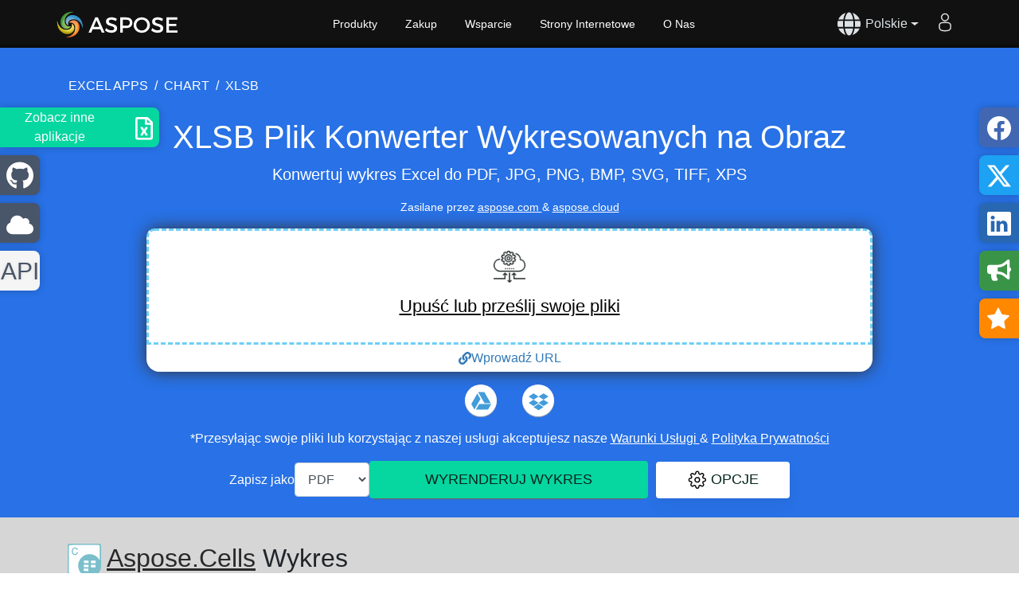

--- FILE ---
content_type: text/html; charset=utf-8
request_url: https://products.aspose.app/cells/pl/chart/xlsb
body_size: 175702
content:

<!DOCTYPE html>
<html lang="pl" dir="ltr">
<head>
    <meta charset="UTF-8">
    <meta name="viewport" content="width=device-width, initial-scale=1.0">
    <meta name="description" content="XLSB Konwerter wykres&#xF3;w. Konwertuj wykresy z Excel i ODS do PDF, JPG, BMP, PNG, SVG, TIFF, XPS i wi&#x119;cej za darmo online (Wsparcie dla dodawania znaku wodnego)."/>
    <meta name="keywords" content="Wykres do Obrazu"/>


<meta property="og:type" content="website"/>
<meta property="og:site_name" content="Eksport XLSB wykresu do obrazu za darmo online"/>
<meta property="og:title" content="XLSB Plik Konwerter Wykresowanych na Obraz"/>
<meta property="og:description" content="XLSB Konwerter wykres&#xF3;w. Konwertuj wykresy z Excel i ODS do PDF, JPG, BMP, PNG, SVG, TIFF, XPS i wi&#x119;cej za darmo online (Wsparcie dla dodawania znaku wodnego)."/>
<meta property="og:image" content="https://products.aspose.app/cells/assets/aspose_cells-for-net.webp"/>
<meta property="og:url" content="https://products.aspose.app/cells/pl/chart/xlsb"/>
<meta name="twitter:card" content="summary_large_image"/>
<meta name="twitter:site" content="@AsposeCells"/>
<meta name="twitter:creator" content="@AsposeCells"/>
<meta name="twitter:title" content="XLSB Plik Konwerter Wykresowanych na Obraz"/>
<meta name="twitter:description" content="XLSB Konwerter wykres&#xF3;w. Konwertuj wykresy z Excel i ODS do PDF, JPG, BMP, PNG, SVG, TIFF, XPS i wi&#x119;cej za darmo online (Wsparcie dla dodawania znaku wodnego)."/>
<meta name="twitter:image:src" content="https://products.aspose.app/cells/assets/aspose_cells-for-net.webp"/>
    <title>Eksport XLSB wykresu do obrazu za darmo online</title>


    

<link rel="preload" as="style" href="/cells/static/css/bootstrap.min.26011602.css" onload="this.onload=null;this.rel='stylesheet'">
<noscript><link rel="stylesheet" href="/cells/static/css/bootstrap.min.26011602.css"></noscript>

<link rel="preload" as="style" href="/cells/static/css/cells-pm.min.26011602.css" media="screen and (max-width: 768px)" onload="this.onload=null;this.rel='stylesheet'">
<link rel="preload" as="style" href="/cells/static/css/cells-pc.min.26011602.css" media="screen and (min-width: 769px)" onload="this.onload=null;this.rel='stylesheet'">
<noscript><link rel="stylesheet" href="/cells/static/css/cells-pm.min.26011602.css" media="screen and (max-width: 768px)"></noscript>
<noscript><link rel="stylesheet" href="/cells/static/css/cells-pc.min.26011602.css" media="screen and (min-width: 769px)"></noscript>

<link rel="preload" as="script" href="/cells/static/js/keycloak.min.26011602.js">
<link rel="preload" as="script" href="/cells/static/js/jquery.min.26011602.js">
<link rel="preload" as="script" href="/cells/static/js/bootstrap.min.26011602.js">

<link rel="preload" as="image" href="/cells/assets/flat24sheet.webp">
<link rel="preload" as="image" href="/cells/assets/apps/app-icons-60.webp">

    
<link rel="shortcut icon" href="[data-uri]" type="image/vnd.microsoft.icon"/>
<link rel="stylesheet" href="/cells/static/css/bootstrap.min.26011602.css"/>


<link rel="stylesheet" href="/cells/static/css/cells-pm.min.26011602.css" media="screen and (max-width: 768px)"/>
<link rel="stylesheet" href="/cells/static/css/cells-pc.min.26011602.css" media="screen and (min-width: 769px)"/>

<style>
    .cf-24:before {
        background: url("/cells/assets/flat24sheet.webp") no-repeat;
    }

    .otherapps .app-icon div {
        background-image: url("/cells/assets/apps/app-icons-60.webp");
        background-repeat: no-repeat;
    }

    .loading-spinner {
        display: inline-block;
        width: 16px;
        height: 16px;
        border: 2px solid #fff;
        border-top-color: transparent;
        border-radius: 50%;
        animation: spin 1s linear infinite;
        margin-right: 8px;
        vertical-align: middle;
    }

    @keyframes spin {
        to { transform: rotate(360deg); }
    }

    @media (max-width: 768px) {
        .product-title {
            display: flex;
            /*min-height: 100px;*/
            justify-content: center;
            align-content: center;
        }
    }
</style>


    <style>
        .charts{position:relative;display:inline-block;width:16vw;height:16vw;text-align:center;padding:.5%;margin:10px;cursor:pointer;vertical-align:middle;border:3px solid #CCCCCC}
        .charts2{border:3px solid #267AE0}
        .charts img{width:100%}
        .charts span{position:absolute;bottom:0;left:50%;overflow:hidden;transform:translateX(-50%);margin-bottom:10px;height:16px;white-space:nowrap;text-overflow:ellipsis}
        .charts:hover{box-shadow:2px 2px 1px #CCCCCC}
    </style>

    
<link rel="canonical" href="https://products.aspose.app/cells/pl/chart/xlsb">
    <link rel="alternate" hreflang="sv" href="https://products.aspose.app/cells/sv/chart/xlsb">
    <link rel="alternate" hreflang="fa" href="https://products.aspose.app/cells/fa/chart/xlsb">
    <link rel="alternate" hreflang="it" href="https://products.aspose.app/cells/it/chart/xlsb">
    <link rel="alternate" hreflang="vi" href="https://products.aspose.app/cells/vi/chart/xlsb">
    <link rel="alternate" hreflang="ca" href="https://products.aspose.app/cells/ca/chart/xlsb">
    <link rel="alternate" hreflang="tr" href="https://products.aspose.app/cells/tr/chart/xlsb">
    <link rel="alternate" hreflang="hi" href="https://products.aspose.app/cells/hi/chart/xlsb">
    <link rel="alternate" hreflang="cs" href="https://products.aspose.app/cells/cs/chart/xlsb">
    <link rel="alternate" hreflang="jv" href="https://products.aspose.app/cells/jv/chart/xlsb">
    <link rel="alternate" hreflang="lt" href="https://products.aspose.app/cells/lt/chart/xlsb">
    <link rel="alternate" hreflang="el" href="https://products.aspose.app/cells/el/chart/xlsb">
    <link rel="alternate" hreflang="da" href="https://products.aspose.app/cells/da/chart/xlsb">
    <link rel="alternate" hreflang="hu" href="https://products.aspose.app/cells/hu/chart/xlsb">
    <link rel="alternate" hreflang="bg" href="https://products.aspose.app/cells/bg/chart/xlsb">
    <link rel="alternate" hreflang="de" href="https://products.aspose.app/cells/de/chart/xlsb">
    <link rel="alternate" hreflang="ms" href="https://products.aspose.app/cells/ms/chart/xlsb">
    <link rel="alternate" hreflang="nl" href="https://products.aspose.app/cells/nl/chart/xlsb">
    <link rel="alternate" hreflang="ru" href="https://products.aspose.app/cells/ru/chart/xlsb">
    <link rel="alternate" hreflang="en" href="https://products.aspose.app/cells/chart/xlsb">
    <link rel="alternate" hreflang="uk" href="https://products.aspose.app/cells/uk/chart/xlsb">
    <link rel="alternate" hreflang="es" href="https://products.aspose.app/cells/es/chart/xlsb">
    <link rel="alternate" hreflang="pl" href="https://products.aspose.app/cells/pl/chart/xlsb">
    <link rel="alternate" hreflang="th" href="https://products.aspose.app/cells/th/chart/xlsb">
    <link rel="alternate" hreflang="pt" href="https://products.aspose.app/cells/pt/chart/xlsb">
    <link rel="alternate" hreflang="ka" href="https://products.aspose.app/cells/ka/chart/xlsb">
    <link rel="alternate" hreflang="fr" href="https://products.aspose.app/cells/fr/chart/xlsb">
    <link rel="alternate" hreflang="ro" href="https://products.aspose.app/cells/ro/chart/xlsb">
    <link rel="alternate" hreflang="he" href="https://products.aspose.app/cells/he/chart/xlsb">
    <link rel="alternate" hreflang="ko" href="https://products.aspose.app/cells/ko/chart/xlsb">
    <link rel="alternate" hreflang="sk" href="https://products.aspose.app/cells/sk/chart/xlsb">
    <link rel="alternate" hreflang="zh-hant" href="https://products.aspose.app/cells/zh-hant/chart/xlsb">
    <link rel="alternate" hreflang="hr" href="https://products.aspose.app/cells/hr/chart/xlsb">
    <link rel="alternate" hreflang="ja" href="https://products.aspose.app/cells/ja/chart/xlsb">
    <link rel="alternate" hreflang="id" href="https://products.aspose.app/cells/id/chart/xlsb">
    <link rel="alternate" hreflang="fi" href="https://products.aspose.app/cells/fi/chart/xlsb">
    <link rel="alternate" hreflang="ar" href="https://products.aspose.app/cells/ar/chart/xlsb">
    <link rel="alternate" hreflang="zh" href="https://products.aspose.app/cells/zh/chart/xlsb">
<link rel="alternate" hreflang="x-default" href="https://products.aspose.app/cells/pl/chart/xlsb">

    <script type="application/ld+json">
        {"@context":"https://schema.org","@graph":[{"@type":"BreadcrumbList","name":"breadcrumbList","itemListElement":[{"@type":"ListItem","position":1,"name":"excel apps","item":"https://products.aspose.app/cells/family","@context":"https://schema.org"},{"@type":"ListItem","position":2,"name":"chart","item":"https://products.aspose.app/cells/pl/chart","@context":"https://schema.org"},{"@type":"ListItem","position":3,"name":"xlsb","item":"https://products.aspose.app/cells/pl/chart/xlsb","@context":"https://schema.org"}],"@context":"https://schema.org"},{"@type":"HowTo","image":{"@type":"ImageObject","url":{"@type":"URL","@context":"https://schema.org","@id":"https://products.aspose.app/cells/assets/howto.webp"},"height":"207","width":"250","@context":"https://schema.org"},"estimatedCost":{"@type":"MonetaryAmount","currency":"USD","value":"0","@context":"https://schema.org"},"totalTime":"PT1M","tool":{"@type":"HowToTool","name":"A Web browser","@context":"https://schema.org"},"supply":[{"@type":"HowToSupply","name":"Konwertuj wykres Excel do PDF, JPG, PNG, BMP, SVG, TIFF, XPS"}],"step":[{"@type":"HowToStep","position":"1","text":"Prześlij swoje pliki XLSB, aby wyświetlić wykresy.","name":"Prześlij pliki","image":{"@type":"ImageObject","url":{"@type":"URL","@context":"https://schema.org","@id":"https://products.aspose.app/cells/assets/howto.webp"},"@context":"https://schema.org"},"url":{"@type":"URL","@context":"https://schema.org","@id":"https://products.aspose.app/cells/pl/chart/xlsb"},"@context":"https://schema.org"},{"@type":"HowToStep","position":"2","text":"Ustaw opcje, jeśli to konieczne (ustaw znak wodny).","name":"Ustaw opcje","image":{"@type":"ImageObject","url":{"@type":"URL","@context":"https://schema.org","@id":"https://products.aspose.app/cells/assets/howto.webp"},"@context":"https://schema.org"},"url":{"@type":"URL","@context":"https://schema.org","@id":"https://products.aspose.app/cells/pl/chart/xlsb"},"@context":"https://schema.org"},{"@type":"HowToStep","position":"3","text":"Naciśnij przycisk \"UTWÓRZ WYKRES\".","name":"Renderuj","image":{"@type":"ImageObject","url":{"@type":"URL","@context":"https://schema.org","@id":"https://products.aspose.app/cells/assets/howto.webp"},"@context":"https://schema.org"},"url":{"@type":"URL","@context":"https://schema.org","@id":"https://products.aspose.app/cells/pl/chart/xlsb"},"@context":"https://schema.org"},{"@type":"HowToStep","position":"4","text":"Wybierz wykresy z galerii.","name":"Wybierz","image":{"@type":"ImageObject","url":{"@type":"URL","@context":"https://schema.org","@id":"https://products.aspose.app/cells/assets/howto.webp"},"@context":"https://schema.org"},"url":{"@type":"URL","@context":"https://schema.org","@id":"https://products.aspose.app/cells/pl/chart/xlsb"},"@context":"https://schema.org"},{"@type":"HowToStep","position":"5","text":"Naciśnij przycisk \"ZAPISZ\".","name":"Zapisz","image":{"@type":"ImageObject","url":{"@type":"URL","@context":"https://schema.org","@id":"https://products.aspose.app/cells/assets/howto.webp"},"@context":"https://schema.org"},"url":{"@type":"URL","@context":"https://schema.org","@id":"https://products.aspose.app/cells/pl/chart/xlsb"},"@context":"https://schema.org"},{"@type":"HowToStep","position":"6","text":"Pobierz przetworzone pliki natychmiast lub wyślij link do pobrania na e-mail.","name":"Pobierz","image":{"@type":"ImageObject","url":{"@type":"URL","@context":"https://schema.org","@id":"https://products.aspose.app/cells/assets/howto.webp"},"@context":"https://schema.org"},"url":{"@type":"URL","@context":"https://schema.org","@id":"https://products.aspose.app/cells/pl/chart/xlsb"},"@context":"https://schema.org"}],"name":"Jak przekonwertować wykres Excel na obraz","description":"XLSB Plik Konwerter Wykresowanych na Obraz","@context":"https://schema.org"}]}
    </script>
</head>
<body>
<div id="DynabicMenuInnerDiv" data-nosnippet>
    
<div class="topheader">
    <div class="topsection topsection-panel navbar-dark">
        <button type="button" class="togglebtn navbar-toggler" id="mobile-button" aria-label="Toggle navigation">
            <span class="sr-only">Toggle navigation</span>
            <span class="navbar-toggler-icon"></span>
        </button>
        <div class="venturelogo">
            <a rel="nofollow" href="https://www.aspose.app">
                <img loading="lazy" decoding="async" src="data:image/svg+xml,%3Csvg xmlns='http://www.w3.org/2000/svg' viewBox='0 0 313.5 100'%3E%3Cpath fill='%23FFF' d='M92.576 61.574l-3.684 8.689h-6.764l16.993-38.498h6.654l16.828 38.498h-6.929l-3.685-8.689H92.576zm9.679-22.876l-7.259 17.103h14.518l-7.259-17.103zm51.258-3.245l-2.694 5.719c-4.18-2.529-8.359-3.574-11.273-3.574-3.795 0-6.27 1.43-6.27 4.014 0 8.414 20.788 3.905 20.732 17.763 0 6.874-6.049 11.107-14.518 11.107-6.049 0-11.769-2.477-15.728-6.104l2.805-5.608c3.959 3.631 8.909 5.608 13.033 5.608 4.51 0 7.204-1.704 7.204-4.674 0-8.579-20.787-3.795-20.787-17.488 0-6.599 5.664-10.724 14.023-10.724 5.004.002 9.899 1.597 13.473 3.961zm23.431-3.684c9.679 0 15.233 4.785 15.233 13.144 0 8.688-5.554 13.748-15.233 13.748h-8.854v11.604h-6.489V31.769h15.343zm-8.854 21.062h8.579c5.939 0 9.293-2.53 9.293-7.754 0-5.06-3.354-7.479-9.293-7.479h-8.579v15.233zm68.141-1.815c0 11-8.909 19.523-20.402 19.523s-20.402-8.523-20.402-19.523c0-11.053 8.909-19.412 20.402-19.412s20.402 8.414 20.402 19.412zm-34.206 0c0 7.646 6.324 13.693 13.858 13.693 7.534 0 13.693-6.049 13.693-13.693 0-7.644-6.159-13.583-13.693-13.583-7.589 0-13.858 5.939-13.858 13.583zm67.262-15.563l-2.695 5.719c-4.178-2.529-8.357-3.574-11.273-3.574-3.793 0-6.269 1.43-6.269 4.014 0 8.414 20.788 3.905 20.731 17.763 0 6.874-6.049 11.107-14.518 11.107-6.052 0-11.771-2.477-15.729-6.104l2.805-5.608c3.959 3.631 8.909 5.608 13.034 5.608 4.508 0 7.203-1.704 7.203-4.674 0-8.579-20.787-3.795-20.787-17.488 0-6.599 5.664-10.724 14.021-10.724 5.008.002 9.903 1.597 13.477 3.961zm14.578 2.145v10.394h18.807v5.828h-18.807v10.615h21.666v5.828h-28.156V31.769h27.496v5.83l-21.006-.001z'/%3E%3CradialGradient id='a' cx='561.64' cy='179.718' r='26.286' gradientTransform='matrix(0 1 1 0 -137.307 -506.377)' gradientUnits='userSpaceOnUse'%3E%3Cstop offset='.143' stop-color='%23d5effc'/%3E%3Cstop offset='.842' stop-color='%233c8ec6'/%3E%3Cstop offset='1' stop-color='%2339c'/%3E%3C/radialGradient%3E%3Cpath fill='url(%23a)' d='M67.823 57.787c.154-1.553 1.451-20.462-14.797-29.05-7.596-4.018-17.848-3.964-23.477 1.74-9.948 10.068-1.514 20.621 1.642 21.669.12.035.075-.047.044-.174-4.996-19.942 29.742-23.512 35.881 5.71.218 1.035.615 1.011.707.105z'/%3E%3CradialGradient id='b' cx='475.332' cy='-726.447' r='19.084' gradientTransform='matrix(1 0 0 -1 -432 -666)' gradientUnits='userSpaceOnUse'%3E%3Cstop offset='.143' stop-color='%23fee588'/%3E%3Cstop offset='.564' stop-color='%23f79b30'/%3E%3Cstop offset='.687' stop-color='%23f58b2d'/%3E%3Cstop offset='.888' stop-color='%23f3752a'/%3E%3Cstop offset='1' stop-color='%23f36c29'/%3E%3C/radialGradient%3E%3Cpath fill='url(%23b)' d='M27.743 81.9c1.55.147 20.459 1.439 29.049-14.805 4.018-7.599 3.963-17.853-1.737-23.479-10.073-9.947-20.625-1.516-21.673 1.646-.025.065.074.065.172.044 19.944-4.996 23.512 29.744-5.705 35.883-1.038.215-1.015.611-.106.711z'/%3E%3CradialGradient id='c' cx='-415.647' cy='-620.671' r='26.288' gradientTransform='matrix(0 -1 -1 0 -591.623 -371.307)' gradientUnits='userSpaceOnUse'%3E%3Cstop offset='0' stop-color='%23fcb116'/%3E%3Cstop offset='.193' stop-color='%23fbb318'/%3E%3Cstop offset='.335' stop-color='%23f9b91c'/%3E%3Cstop offset='.461' stop-color='%23f6c323'/%3E%3Cstop offset='.577' stop-color='%23f4d12d'/%3E%3Cstop offset='.673' stop-color='%23f0e03a'/%3E%3Cstop offset='.744' stop-color='%23e5d534'/%3E%3Cstop offset='.865' stop-color='%23cfbd24'/%3E%3Cstop offset='1' stop-color='%23b19e11'/%3E%3C/radialGradient%3E%3Cpath fill='url(%23c)' d='M3.634 41.813c-.155 1.552-1.448 20.46 14.801 29.052 7.595 4.018 17.848 3.962 23.476-1.741 9.948-10.069 1.518-20.621-1.645-21.669-.131-.047-.088 0-.045.172C45.22 67.57 10.48 71.137 4.34 41.919c-.219-1.038-.613-1.011-.706-.106z'/%3E%3CradialGradient id='d' cx='473.191' cy='-709.119' r='26.288' gradientTransform='matrix(1 0 0 -1 -432 -666)' gradientUnits='userSpaceOnUse'%3E%3Cstop offset='0' stop-color='%23a1c43a'/%3E%3Cstop offset='.455' stop-color='%23a0cc3a'/%3E%3Cstop offset='1' stop-color='%233c943a'/%3E%3C/radialGradient%3E%3Cpath fill='url(%23d)' d='M43.715 17.704c-1.549-.153-20.46-1.444-29.05 14.803-4.016 7.595-3.963 17.847 1.74 23.474 10.069 9.949 20.621 1.521 21.67-1.645.022-.09.022-.09-.172-.041-19.941 4.996-23.508-29.746 5.708-35.884 1.042-.216 1.01-.612.104-.707z'/%3E%3Cg opacity='.6'%3E%3CradialGradient id='e' cx='434.848' cy='-357.278' r='30.374' gradientTransform='matrix(1.0987 0 0 -1.6216 -441.9 -504.471)' gradientUnits='userSpaceOnUse'%3E%3Cstop offset='0' stop-color='%23f9e788'/%3E%3Cstop offset='1' stop-color='%23fff'/%3E%3C/radialGradient%3E%3Cpath fill='url(%23e)' d='M35.729 30.865c-2.779 0-5.424.53-7.83 1.492-7.272 9.464.331 18.803 3.291 19.79.12.035.075-.047.044-.174-3.052-12.189 8.743-18.262 19.776-14.465-3.684-4.064-9.163-6.643-15.281-6.643z' opacity='.38'/%3E%3CradialGradient id='f' cx='434.85' cy='-357.281' r='30.373' gradientTransform='matrix(1.0987 0 0 -1.6216 -441.9 -504.471)' gradientUnits='userSpaceOnUse'%3E%3Cstop offset='0' stop-color='%23f9e788'/%3E%3Cstop offset='1' stop-color='%23fff'/%3E%3C/radialGradient%3E%3Cpath fill='url(%23f)' d='M33.381 45.264c-.025.065.074.065.172.044 12.048-3.02 18.119 8.458 14.6 19.377 4.67-3.473 7.668-8.848 7.668-14.88 0-2.354-.456-4.604-1.286-6.681-9.912-9.166-20.123-.97-21.154 2.14z' opacity='.38'/%3E%3CradialGradient id='g' cx='434.851' cy='-357.277' r='30.368' gradientTransform='matrix(1.0987 0 0 -1.6216 -441.9 -504.471)' gradientUnits='userSpaceOnUse'%3E%3Cstop offset='0' stop-color='%23f9e788'/%3E%3Cstop offset='1' stop-color='%23fff'/%3E%3C/radialGradient%3E%3Cpath fill='url(%23g)' d='M40.266 47.455c-.131-.047-.088 0-.045.172 3.055 12.193-8.742 18.262-19.775 14.465 3.684 4.063 9.164 6.643 15.284 6.643a21.15 21.15 0 0 0 7.828-1.484c7.275-9.468-.327-18.813-3.292-19.796z' opacity='.38'/%3E%3CradialGradient id='h' cx='434.848' cy='-357.278' r='30.373' gradientTransform='matrix(1.0987 0 0 -1.6216 -441.9 -504.471)' gradientUnits='userSpaceOnUse'%3E%3Cstop offset='0' stop-color='%23f9e788'/%3E%3Cstop offset='1' stop-color='%23fff'/%3E%3C/radialGradient%3E%3Cpath fill='url(%23h)' d='M38.075 54.336c.022-.09.022-.09-.172-.041-12.045 3.016-18.115-8.46-14.597-19.376-4.672 3.468-7.67 8.846-7.67 14.886 0 2.345.458 4.595 1.285 6.669 9.912 9.167 20.124.971 21.154-2.138z' opacity='.38'/%3E%3C/g%3E%3C/svg%3E" alt="aspose" width="157" height="50">
            </a>
        </div>
        <div class="userlogstatus">
            <div id="DynabicMenuUserControls" style="float: right">
                <div class="userloginbox desklink">
                    <ul class="loginanchor" id="loginanchor">
                        <li>
                            <button type="button" class="userlogin btn btn-link">
                                <img loading="lazy" decoding="async" src="/cells/assets/user-ico.svg" alt="login" width="24" height="24">
                                <span class="font-0">User</span>
                                <img loading="lazy" decoding="async" class="loggedin d-none" src="/cells/assets/loggedin.svg" style="filter:unset" alt="login" width="24" height="24">
                            </button>
                            <ul>
                                <li id="loadingStatus" class="loading-status">
                                    <button type="button" class="topurlink btn btn-link" style="pointer-events: none; color: #FFFFFF;">
                                        <span class="loading-spinner"></span>
                                        Przetwarzanie...
                                    </button>
                                </li>
                                <li class="login d-none">
                                    <a id="loginUrl" class="login-url" href="" type="button" rel="nofollow">Zaloguj si&#x119;</a>
                                </li>
                                <li class="loggedin d-none" style="font-weight:700;border-bottom:1px dotted #444;margin-bottom:5px;">
                                    <a id="userNameLink" class="topurlink topusernamelink moblink" href="https://dashboard.aspose.app/" type="button" rel="nofollow" target="_blank"></a>
                                </li>
                                <li class="loggedin d-none">
                                    <a id="logoutUrl" class="logout-url topurlink toplogout moblink" href="" type="button" rel="nofollow">
                                        Wyloguj si&#x119;
                                    </a>
                                </li>
                            </ul>
                        </li>
                    </ul>
                </div>
            </div>

                <div id="languageControl" style="float: right;">
                    <div class="language" style="line-height: 60px;">
                        <button id="locale" type="button" class="lngTopBtn dropdown-toggle" data-bs-toggle="modal" data-bs-target="#langModal" data-nosnippet="" style="color: #dee2e6">
                            <div class="language-icon">
                                <svg xmlns="http://www.w3.org/2000/svg" viewBox="0 0 496 512" fill="currentColor" height="30">
                                    <path d="M336.5 160C322 70.7 287.8 8 248 8s-74 62.7-88.5 152h177zM152 256c0 22.2 1.2 43.5 3.3 64h185.3c2.1-20.5 3.3-41.8 3.3-64s-1.2-43.5-3.3-64H155.3c-2.1 20.5-3.3 41.8-3.3 64zm324.7-96c-28.6-67.9-86.5-120.4-158-141.6 24.4 33.8 41.2 84.7 50 141.6h108zM177.2 18.4C105.8 39.6 47.8 92.1 19.3 160h108c8.7-56.9 25.5-107.8 49.9-141.6zM487.4 192H372.7c2.1 21 3.3 42.5 3.3 64s-1.2 43-3.3 64h114.6c5.5-20.5 8.6-41.8 8.6-64s-3.1-43.5-8.5-64zM120 256c0-21.5 1.2-43 3.3-64H8.6C3.2 212.5 0 233.8 0 256s3.2 43.5 8.6 64h114.6c-2-21-3.2-42.5-3.2-64zm39.5 96c14.5 89.3 48.7 152 88.5 152s74-62.7 88.5-152h-177zm159.3 141.6c71.4-21.2 129.4-73.7 158-141.6h-108c-8.8 56.9-25.6 107.8-50 141.6zM19.3 352c28.6 67.9 86.5 120.4 158 141.6-24.4-33.8-41.2-84.7-50-141.6h-108z"></path>
                                </svg>
                            </div>
                            <span id="lang-description" class="lang-description">
                                Polskie
                            </span>
                        </button>
                    </div>
                </div>
        </div>
        <div class="menuitems">
            <ul class="topheadermenus twocolmenu">
                <li>
                    <a rel="nofollow" href="https://products.aspose.app" class="mobileanchor">
                        Produkty
                    </a>
                    <ul>
                        <div class="productmenubox">
                            <a rel="nofollow" href="https://products.aspose.app/total">
                                <em>
                                    Aspose.Total
                                    <b>
                                        Product Solution
                                    </b>
                                </em>
                            </a>
                            <a rel="nofollow" href="https://products.aspose.app/words">
                                <em>
                                    Aspose.Words
                                    <b>
                                        Product Solution
                                    </b>
                                </em>
                            </a>
                            <a rel="nofollow" href="https://products.aspose.app/pdf">
                                <em>
                                    Aspose.PDF
                                    <b>
                                        Product Solution
                                    </b>
                                </em>
                            </a>
                            <a rel="nofollow" href="https://products.aspose.app/cells">
                                <em>
                                    Aspose.Cells
                                    <b>
                                        Product Solution
                                    </b>
                                </em>
                            </a>
                            <a rel="nofollow" href="https://products.aspose.app/email">
                                <em>
                                    Aspose.Email
                                    <b>
                                        Product Solution
                                    </b>
                                </em>
                            </a>
                            <a rel="nofollow" href="https://products.aspose.app/slides">
                                <em>
                                    Aspose.Slides
                                    <b>
                                        Product Solution
                                    </b>
                                </em>
                            </a>
                            <a rel="nofollow" href="https://products.aspose.app/imaging">
                                <em>
                                    Aspose.Imaging
                                    <b>
                                        Product Solution
                                    </b>
                                </em>
                            </a>
                            <a rel="nofollow" href="https://products.aspose.app/barcode">
                                <em>
                                    Aspose.BarCode
                                    <b>
                                        Product Solution
                                    </b>
                                </em>
                            </a>
                            <a rel="nofollow" href="https://products.aspose.app/diagram">
                                <em>
                                    Aspose.Diagram
                                    <b>
                                        Product Solution
                                    </b>
                                </em>
                            </a>
                            <a rel="nofollow" href="https://products.aspose.app/tasks">
                                <em>
                                    Aspose.Tasks
                                    <b>
                                        Product Solution
                                    </b>
                                </em>
                            </a>
                            <a rel="nofollow" href="https://products.aspose.app/ocr">
                                <em>
                                    Aspose.OCR
                                    <b>
                                        Product Solution
                                    </b>
                                </em>
                            </a>
                            <a rel="nofollow" href="https://products.aspose.app/note">
                                <em>
                                    Aspose.Note
                                    <b>
                                        Product Solution
                                    </b>
                                </em>
                            </a>
                            <a rel="nofollow" href="https://products.aspose.app/cad">
                                <em>
                                    Aspose.CAD
                                    <b>
                                        Product Solution
                                    </b>
                                </em>
                            </a>
                            <a rel="nofollow" href="https://products.aspose.app/3d">
                                <em>
                                    Aspose.3D
                                    <b>
                                        Product Solution
                                    </b>
                                </em>
                            </a>
                            <a rel="nofollow" href="https://products.aspose.app/html">
                                <em>
                                    Aspose.HTML
                                    <b>
                                        Product Solution
                                    </b>
                                </em>
                            </a>
                            <a rel="nofollow" href="https://products.aspose.app/gis">
                                <em>
                                    Aspose.GIS
                                    <b>
                                        Product Solution
                                    </b>
                                </em>
                            </a>
                            <a rel="nofollow" href="https://products.aspose.app/zip">
                                <em>
                                    Aspose.ZIP
                                    <b>
                                        Product Solution
                                    </b>
                                </em>
                            </a>
                            <a rel="nofollow" href="https://products.aspose.app/page">
                                <em>
                                    Aspose.Page
                                    <b>
                                        Product Solution
                                    </b>
                                </em>
                            </a>
                            <a rel="nofollow" href="https://products.aspose.app/psd">
                                <em>
                                    Aspose.PSD
                                    <b>
                                        Product Solution
                                    </b>
                                </em>
                            </a>
                            <a rel="nofollow" href="https://products.aspose.app/omr">
                                <em>
                                    Aspose.OMR
                                    <b>
                                        Product Solution
                                    </b>
                                </em>
                            </a>
                            <a rel="nofollow" href="https://products.aspose.app/svg">
                                <em>
                                    Aspose.SVG
                                    <b>
                                        Product Solution
                                    </b>
                                </em>
                            </a>
                            <a rel="nofollow" href="https://products.aspose.app/finance">
                                <em>
                                    Aspose.Finance
                                    <b>
                                        Product Solution
                                    </b>
                                </em>
                            </a>
                            <a rel="nofollow" href="https://products.aspose.app/font">
                                <em>
                                    Aspose.Font
                                    <b>
                                        Product Solution
                                    </b>
                                </em>
                            </a>
                            <a rel="nofollow" href="https://products.aspose.app/tex">
                                <em>
                                    Aspose.TeX
                                    <b>
                                        Product Solution
                                    </b>
                                </em>
                            </a>
                            <a rel="nofollow" href="https://products.aspose.app/pub">
                                <em>
                                    Aspose.PUB
                                    <b>
                                        Product Solution
                                    </b>
                                </em>
                            </a>
                            <a rel="nofollow" href="https://products.aspose.app/drawing">
                                <em>
                                    Aspose.Drawing
                                    <b>
                                        Product Solution
                                    </b>
                                </em>
                            </a>
                            <a rel="nofollow" href="https://products.aspose.app/audio">
                                <em>
                                    Aspose.Audio
                                    <b>
                                        Product Solution
                                    </b>
                                </em>
                            </a>
                            <a rel="nofollow" href="https://products.aspose.app/video">
                                <em>
                                    Aspose.Video
                                    <b>
                                        Product Solution
                                    </b>
                                </em>
                            </a>
                            <a rel="nofollow" href="https://products.aspose.app/ebook">
                                <em>
                                    Aspose.eBook
                                    <b>
                                        Product Solution
                                    </b>
                                </em>
                            </a>
                        </div>
                    </ul>
                </li>
                <li>
                    <a href="https://dashboard.aspose.app/billing/subscription/upgrade" class="mobileanchor">
                        Zakup
                    </a>
                    <ul>
                        <li>
                            <a href="https://dashboard.aspose.app/billing/subscription/upgrade">
                                Kup Teraz
                            </a>
                        </li>
                        <li>
                            <a href="https://purchase.aspose.app/pricing">
                                Informacje o Cennikach
                            </a>
                        </li>
                        <li>
                            <a href="https://purchase.aspose.app/policies">
                                Polityki
                            </a>
                        </li>
                        <li>
                            <a rel="nofollow" href="https://consulting.aspose.com/">
                                P&#x142;atne Konsultacje
                            </a>
                        </li>
                    </ul>
                </li>
                <li>
                    <a rel="nofollow" href="javascript:void(0)" class="mobileanchor">
                        Wsparcie
                    </a>
                    <ul>
                        <li>
                            <a href="https://source.aspose.app">
                                Kod &#x179;r&#xF3;d&#x142;owy
                            </a>
                        </li>
                        <li>
                            <a rel="nofollow" href="https://forum.aspose.app">
                                Bezp&#x142;atne Wsparcie
                            </a>
                        </li>
                        <li>
                            <a rel="nofollow" href="https://aspose-free-consulting.github.io/">
                                Bezp&#x142;atne Konsultacje
                            </a>
                        </li>
                        <li>
                            <a rel="nofollow" href="https://blog.aspose.app">
                                Blog
                            </a>
                        </li>
                        <li>
                            <a rel="nofollow" href="https://releases.aspose.app/">
                                Nowo&#x15B;ci
                            </a>
                        </li>
                        <li>
                            <a rel="nofollow" href="https://status.aspose.app">
                                Status
                            </a>
                        </li>
                    </ul>
                </li>
                <li>
                    <a rel="nofollow noopener" href="https://websites.aspose.app" class="mobileanchor">
                        Strony Internetowe
                    </a>
                    <ul>
                        <li>
                            <a rel="nofollow noopener" href="https://websites.aspose.app/aspose/com">aspose.com</a>
                        </li>
                        <li>
                            <a rel="nofollow noopener" href="https://websites.aspose.app/aspose/org">aspose.org</a>
                        </li>
                        <li>
                            <a rel="nofollow noopener" href="https://websites.aspose.app/aspose/cloud">aspose.cloud</a>
                        </li>
                        <li>
                            <a rel="nofollow noopener" href="https://websites.aspose.app/aspose/app">aspose.app</a>
                        </li>
                        <li>
                            <a rel="nofollow noopener" href="https://websites.aspose.app/aspose/ai">aspose.ai</a>
                        </li>
                        <li>
                            <a rel="nofollow noopener" href="https://websites.aspose.app/groupdocs/com">groupdocs.com</a>
                        </li>
                        <li>
                            <a rel="nofollow noopener" href="https://websites.aspose.app/groupdocs/cloud">groupdocs.cloud</a>
                        </li>
                        <li>
                            <a rel="nofollow noopener" href="https://websites.aspose.app/groupdocs/app">groupdocs.app</a>
                        </li>
                        <li>
                            <a rel="nofollow noopener" href="https://websites.aspose.app/conholdate/com">conholdate.com</a>
                        </li>
                        <li>
                            <a rel="nofollow noopener" href="https://websites.aspose.app/conholdate/app">conholdate.app</a>
                        </li>
                    </ul>
                </li>
                <li>
                    <a rel="nofollow noopener" href="https://about.aspose.app/" class="mobileanchor">
                        O Nas
                    </a>
                    <ul>
                        <li>
                            <a rel="nofollow" href="https://about.aspose.app/">
                                O Nas
                            </a>
                        </li>
                        <li>
                            <a rel="nofollow" href="https://about.aspose.app/contact">
                                Kontakt
                            </a>
                        </li>
                        <li>
                            <a rel="nofollow" href="https://about.aspose.app/legal">
                                Prawny
                            </a>
                        </li>
                        <li>
                            <a rel="nofollow" href="https://about.aspose.app/affiliates/">
                                Partnerzy
                            </a>
                        </li>
                        <li>
                            <a rel="nofollow" href="https://about.aspose.app/events/">
                                Wydarzenia
                            </a>
                        </li>
                        <li>
                            <a rel="nofollow" href="https://about.aspose.app/acquisition">
                                Nabycie
                            </a>
                        </li>
                    </ul>
                </li>
                <li>
                    <div id="DynabicMenuUserControlsclone"></div>
                </li>
            </ul>
        </div>
    </div>
</div>
</div>

<div id="DynabicMenuContainer">
    


<div id="MainContainer" class="container-fluid asposetools" style="display: flex">
    
<div id="SectionOtherAppsPanel" class="d-none d-lg-block left-panel" data-nosnippet>
    <div class="left-button left-button__otherapp" data-bs-toggle="modal" data-bs-target="#otherAppsModal" style="transform: translateX(0)">
        Zobacz inne aplikacje
    </div>
    <div class="left-button left-button__github">
        Zobacz kod &#x17A;r&#xF3;d&#x142;owy
    </div>
    <div class="left-button left-button__cloud">
        Wypr&#xF3;buj nasz Cloud API
    </div>
    <div class="left-button left-button__help">
        <a href="https://docs.aspose.com/cells/" target="_blank" rel="noopener">
            Dokumentacja API
        </a>
        <div class="button-container">
            <a class="button button-python-net" rel="noopener" target="_blank" href="https://docs.aspose.com/cells/python-net/">
                Python
            </a>
            <a class="button button-java" rel="noopener" target="_blank" href="https://docs.aspose.com/cells/java/">
                Java
            </a>
            <a class="button button-net" rel="noopener" target="_blank" href="https://docs.aspose.com/cells/net/">
                C#
            </a>
            <a class="button button-cpp" rel="noopener" target="_blank" href="https://docs.aspose.com/cells/cpp/">
                C++
            </a>
        </div>
    </div>
</div>

    <div class="container container-flex">
        
<nav id="breadcrumb" aria-label="breadcrumb" data-nosnippet>
    <ol class="breadcrumb">
            <li class="breadcrumb-item">
                <a href="https://products.aspose.app/cells/family">excel apps</a>
            </li>
            <li class="breadcrumb-item">
                <a href="https://products.aspose.app/cells/pl/chart">chart</a>
            </li>
        <li class="breadcrumb-item" aria-current="page">xlsb</li>
    </ol>
</nav>

        <div class="row">
            <div class="col-md-12">
                
<h1 id="ProductTitle" class="product-title">
    XLSB Plik Konwerter Wykresowanych na Obraz
</h1>

<p id="ProductTitleSub" class="product-subtitle lead d-none d-md-block">
    Konwertuj wykres Excel do PDF, JPG, PNG, BMP, SVG, TIFF, XPS
</p>

                
<small class="d-block text-white" data-nosnippet>
    Zasilane przez
    <a rel="noopener nofollow" href="https://www.aspose.com" class="text-white" style="text-decoration: underline!important">
        aspose.com
    </a>
    &amp;
    <a rel="noopener nofollow" href="https://www.aspose.cloud" class="text-white" style="text-decoration: underline!important">
        aspose.cloud
    </a>
</small>

                <div id="WorkPlaceHolder">
                    <form id="UploadFile" name="UploadFile" method="POST" enctype="multipart/form-data">
                        <input id="dropFileId" type="hidden" value="1588820763">


<div id="fileDrop" style="display: flex;justify-content: center;margin: 1rem 0;">
    <div class="filedrop-container">
        <div class="filedrop filedrop-mvc fileplacement" id="filedrop-1588820763">
            <label for="UploadFileInput-1588820763" class="file-from-device-label">
                Upuść lub prześlij swoje pliki
            </label>
            <input type="file" class="upload-file-input" id="UploadFileInput-1588820763" name="UploadFileInput-1588820763"
                   title="Chart .xlsb"
                   accept=".xlsb"
                   multiple/>
        </div>

        <div class="filedrop-url">
            <div class="filedrop-url-input" style="display: none;" id="urlInputBox-1588820763">
                <input type="url" placeholder="Wpisz lub wklej URL pliku (z http://, https://)" id="externalUrlInput-1588820763" class="form-control">
                <div class="filedrop-url-buttons">
                    <img loading="lazy" decoding="async" id="externalUrlBtn-1588820763" src="[data-uri]" alt="Dodaj z URL">
                    <img loading="lazy" decoding="async" id="cancelAddUrlBtn-1588820763" src="[data-uri]" alt="Anuluj">
                </div>
            </div>
            <div class="filedrop-enter-url" id="enterUrlBox-1588820763">
                <img loading="lazy" decoding="async" width="16" height="16" src="data:image/svg+xml,%3Csvg xmlns='http://www.w3.org/2000/svg' viewBox='0 0 512 512'%3E %3Cpath fill='%23337ab7' d='M326.612 185.391c59.747 59.809 58.927 155.698.36 214.59-.11.12-.24.25-.36.37l-67.2 67.2c-59.27 59.27-155.699 59.262-214.96 0-59.27-59.26-59.27-155.7 0-214.96l37.106-37.106c9.84-9.84 26.786-3.3 27.294 10.606.648 17.722 3.826 35.527 9.69 52.721 1.986 5.822.567 12.262-3.783 16.612l-13.087 13.087c-28.026 28.026-28.905 73.66-1.155 101.96 28.024 28.579 74.086 28.749 102.325.51l67.2-67.19c28.191-28.191 28.073-73.757 0-101.83-3.701-3.694-7.429-6.564-10.341-8.569a16.037 16.037 0 0 1-6.947-12.606c-.396-10.567 3.348-21.456 11.698-29.806l21.054-21.055c5.521-5.521 14.182-6.199 20.584-1.731a152.482 152.482 0 0 1 20.522 17.197zM467.547 44.449c-59.261-59.262-155.69-59.27-214.96 0l-67.2 67.2c-.12.12-.25.25-.36.37-58.566 58.892-59.387 154.781.36 214.59a152.454 152.454 0 0 0 20.521 17.196c6.402 4.468 15.064 3.789 20.584-1.731l21.054-21.055c8.35-8.35 12.094-19.239 11.698-29.806a16.037 16.037 0 0 0-6.947-12.606c-2.912-2.005-6.64-4.875-10.341-8.569-28.073-28.073-28.191-73.639 0-101.83l67.2-67.19c28.239-28.239 74.3-28.069 102.325.51 27.75 28.3 26.872 73.934-1.155 101.96l-13.087 13.087c-4.35 4.35-5.769 10.79-3.783 16.612 5.864 17.194 9.042 34.999 9.69 52.721.509 13.906 17.454 20.446 27.294 10.606l37.106-37.106c59.271-59.259 59.271-155.699.001-214.959z'%3E%3C/path%3E %3C/svg%3E" alt="Wprowad&#x17A; URL">
                <span>Wprowad&#x17A; URL</span>
            </div>
        </div>
    </div>
</div>


<div class="upload-from-icloud" data-nosnippet>
    <button type="button" id="googleDriveBtn-1588820763" class="btn cloud-btn google-drive-btn" title="Prze&#x15B;lij z Google Drive">
        <svg xmlns="http://www.w3.org/2000/svg" viewBox="0 0 512 512">
            <path d="M339 314.9L175.4 32 336.6 32 500.2 314.9 339 314.9zM201.5 338.5l-80.6 141.5 310.5 0 80.6-141.5-310.5 0zM154.1 67.4L0 338.5 80.6 480 237 208.8 154.1 67.4z"/>
        </svg>
    </button>

    <button type="button" id="dropboxBtn-1588820763" class="btn cloud-btn dropbox-btn" title="Prze&#x15B;lij z Dropbox">
        <svg xmlns="http://www.w3.org/2000/svg" width="16" height="16" fill="currentColor" class="bi bi-dropbox" viewBox="0 0 16 16">
            <path d="M8.01 4.555 4.005 7.11 8.01 9.665 4.005 12.22 0 9.651l4.005-2.555L0 4.555 4.005 2zm-4.026 8.487 4.006-2.555 4.005 2.555-4.005 2.555zm4.026-3.39 4.005-2.556L8.01 4.555 11.995 2 16 4.555 11.995 7.11 16 9.665l-4.005 2.555z"/>
        </svg>
    </button>
</div>


                        
<p id="AgreementStatement" data-nosnippet>
    *Przesy&#x142;aj&#x105;c swoje pliki lub korzystaj&#x105;c z naszej us&#x142;ugi akceptujesz nasze
    <a rel="nofollow noopener" href="https://about.aspose.app/legal/tos" target="_blank" style="color: #FFFFFF; text-decoration: underline;">
        Warunki Us&#x142;ugi
    </a>
    &amp;
    <a rel="nofollow noopener" href="https://about.aspose.app/legal/privacy-policy" target="_blank" style="color: #FFFFFF; text-decoration: underline;">
        Polityka Prywatno&#x15B;ci
    </a>
</p>


                        



<div id="ChartPreviewPlaceHolder" class="d-none" style="background-color:#FFFFFF;margin:30px 0;padding:30px 0">
    <div id="chart-div"></div>
</div>

                        
<div id="filePwdGroup" class="action-collection d-none restricted" style="margin-bottom: 15px">
    <label class="sr-only" for="filePwd">Password</label>
    <div class="input-group">
        <div class="input-group-prepend">
            <span class="input-group-text">Password</span>
        </div>
        <input type="Password" class="form-control" id="filePwd" name="filePwd" placeholder="Password">
    </div>
</div>

                                <div class="action-collection">

<div class="saveas">
    <span>
        Zapisz jako
    </span>
    <div class="btn-group">
        <select id="saveAs" class="form-control" style="height:43px;font-size:16px;font-weight:400;margin: 0;" title="Zapisz jako">
                <option value="PDF">PDF</option>
                <option value="JPG">JPG</option>
                <option value="BMP">BMP</option>
                <option value="PNG">PNG</option>
                <option value="WEBP">WEBP</option>
                <option value="SVG">SVG</option>
                <option value="TIFF">TIFF</option>
                <option value="XPS">XPS</option>
        </select>
    </div>
</div>
                                        <div class="convertbtn">
                                            <button type="button" class="btn btn-success btn-lg text-uppercase" id="uploadButton" title="Wyrenderuj wykres">
                                                Wyrenderuj wykres
                                            </button>
                                        </div>

                                        <div class="convertbtn">
                                            <button type="button" class="btn btn-options" role="button" data-toggle="modal" data-target="#modalOptions">
                                                <span class="">
                                                    <img loading="lazy" decoding="async" src="/cells/assets/settings.svg" width="24" height="24" alt="Opcje">
                                                    Opcje
                                                </span>
                                            </button>
                                        </div>

                                </div>

                    </form>

                </div>


<div id="DownloadPlaceHolder" class="d-none" style="display: flex;flex-direction: column;align-items: center;" data-nosnippet>
    
<div id="TextPreview" class="filesuccess d-none" style="margin: 3rem auto 0;padding: 2rem;">
    <button id="copyBtn" class="copy-btn" onclick="copyPlainText()">Kopiowanie jednym klikni&#x119;ciem</button>
    <textarea name="textarea" id="textarea" cols="30" rows="10" class="preview-text" placeholder="preview text" title="preview text" readonly="readonly"></textarea>
</div>

    <div class="filesuccess">
        <label id="SuccessMessage">Tw&#xF3;j plik zosta&#x142; przetworzony pomy&#x15B;lnie</label>
        <span class="convertbtn" style="min-width: 100%">
            <a rel="nofollow" id="DownloadButton" class="btn btn-success btn-lg" style="text-transform: uppercase; min-width: 80%">
                POBIERZ TERAZ
                <svg class="icon icon-download frame0-1" viewBox="0 -5 32 32">
                    <path d="M22.857 24q0-0.464-0.339-0.804t-0.804-0.339-0.804 0.339-0.339 0.804 0.339 0.804 0.804 0.339 0.804-0.339 0.339-0.804zM27.429 24q0-0.464-0.339-0.804t-0.804-0.339-0.804 0.339-0.339 0.804 0.339 0.804 0.804 0.339 0.804-0.339 0.339-0.804zM29.714 20v5.714q0 0.714-0.5 1.214t-1.214 0.5h-26.286q-0.714 0-1.214-0.5t-0.5-1.214v-5.714q0-0.714 0.5-1.214t1.214-0.5h8.304l2.411 2.429q1.036 1 2.429 1t2.429-1l2.429-2.429h8.286q0.714 0 1.214 0.5t0.5 1.214zM23.911 9.839q0.304 0.732-0.25 1.25l-8 8q-0.321 0.339-0.804 0.339t-0.804-0.339l-8-8q-0.554-0.518-0.25-1.25 0.304-0.696 1.054-0.696h4.571v-8q0-0.464 0.339-0.804t0.804-0.339h4.571q0.464 0 0.804 0.339t0.339 0.804v8h4.571q0.75 0 1.054 0.696z"/>
                </svg>
            </a>
        </span>



        <div style="display: flex;flex-direction: column;align-items: center;padding: 1rem 0 0;">
            <div class="">
                <strong>Zapisz w Chmurze:</strong>
            </div>
            <div class="upload-from-icloud" style="margin: 1rem 0;">
                <button type="button" id="GoogleDriveSaveButton" class="btn cloud-btn google-drive-btn" title="Zapisz na Google Drive">
                    <svg xmlns="http://www.w3.org/2000/svg" viewBox="0 0 512 512">
                        <path d="M339 314.9L175.4 32 336.6 32 500.2 314.9 339 314.9zM201.5 338.5l-80.6 141.5 310.5 0 80.6-141.5-310.5 0zM154.1 67.4L0 338.5 80.6 480 237 208.8 154.1 67.4z"/>
                    </svg>
                </button>
                <button type="button" id="DropboxSaveButton" class="btn cloud-btn dropbox-btn" title="Zapisz w Dropboxie">
                    <svg xmlns="http://www.w3.org/2000/svg" width="16" height="16" fill="currentColor" class="bi bi-dropbox" viewBox="0 0 16 16">
                        <path d="M8.01 4.555 4.005 7.11 8.01 9.665 4.005 12.22 0 9.651l4.005-2.555L0 4.555 4.005 2zm-4.026 8.487 4.006-2.555 4.005 2.555-4.005 2.555zm4.026-3.39 4.005-2.556L8.01 4.555 11.995 2 16 4.555 11.995 7.11 16 9.665l-4.005 2.555z"/>
                    </svg>
                </button>
            </div>
            <div id="CloudWait" style="display: none">
                <div class="loading">
                    <div class="dot"></div>
                    <div class="dot"></div>
                    <div class="dot"></div>
                    <div class="dot"></div>
                    <div class="dot"></div>
                </div>
            </div>
            <div id="CloudUploadTip" class="cloud-panel-success" style="display: none">
                Zapisano pomy&#x15B;lnie w Dropbox
            </div>
        </div>

        <div style="display: flex;justify-content: space-around;margin-top: 1rem;">
            <div style="display: flex;flex-direction: column;">
                <a class="btn btn-link" style="text-align:left" target="_self" href="https://products.aspose.app/cells/pl/chart/xlsb">
                    Konwertuj Wykres z innych plik&#xF3;w
                    <svg xmlns="http://www.w3.org/2000/svg" width="16" height="16" fill="currentColor" class="bi bi-arrow-clockwise" viewBox="0 0 16 16">
                        <path fill-rule="evenodd" d="M8 3a5 5 0 1 0 4.546 2.914.5.5 0 0 1 .908-.417A6 6 0 1 1 8 2z"/>
                        <path d="M8 4.466V.534a.25.25 0 0 1 .41-.192l2.36 1.966c.12.1.12.284 0 .384L8.41 4.658A.25.25 0 0 1 8 4.466"/>
                    </svg>
                </a>
                <a rel="nofollow noopener" class="btn btn-link" style="text-align:left" target="_blank" href="https://products.aspose.cloud/cells/family">
                    Cloud API
                    <svg xmlns="http://www.w3.org/2000/svg" width="16" height="16" fill="currentColor" class="bi bi-cloud-fill" viewBox="0 0 16 16">
                        <path d="M4.406 3.342A5.53 5.53 0 0 1 8 2c2.69 0 4.923 2 5.166 4.579C14.758 6.804 16 8.137 16 9.773 16 11.569 14.502 13 12.687 13H3.781C1.708 13 0 11.366 0 9.318c0-1.763 1.266-3.223 2.942-3.593.143-.863.698-1.723 1.464-2.383"/>
                    </svg>
                </a>
            </div>
            <div style="display: flex;flex-direction: column;">
                <button type="button" id="sendEmailButton" class="btn btn-link" style="text-align:left">
                    Wy&#x15B;lij na e-mail
                    <svg xmlns="http://www.w3.org/2000/svg" width="16" height="16" fill="currentColor" class="bi bi-envelope" viewBox="0 0 16 16">
                        <path d="M0 4a2 2 0 0 1 2-2h12a2 2 0 0 1 2 2v8a2 2 0 0 1-2 2H2a2 2 0 0 1-2-2zm2-1a1 1 0 0 0-1 1v.217l7 4.2 7-4.2V4a1 1 0 0 0-1-1zm13 2.383-4.708 2.825L15 11.105zm-.034 6.876-5.64-3.471L8 9.583l-1.326-.795-5.64 3.47A1 1 0 0 0 2 13h12a1 1 0 0 0 .966-.741M1 11.105l4.708-2.897L1 5.383z"/>
                    </svg>
                </button>
                <a rel="nofollow noopener" class="btn btn-link" style="text-align:left" target="_blank" href="https://products.aspose.com/cells/family">
                    On Premise API
                    <svg xmlns="http://www.w3.org/2000/svg" width="16" height="16" fill="currentColor" class="bi bi-file-earmark-excel" viewBox="0 0 16 16">
                        <path d="M5.884 6.68a.5.5 0 1 0-.768.64L7.349 10l-2.233 2.68a.5.5 0 0 0 .768.64L8 10.781l2.116 2.54a.5.5 0 0 0 .768-.641L8.651 10l2.233-2.68a.5.5 0 0 0-.768-.64L8 9.219l-2.116-2.54z"/>
                        <path d="M14 14V4.5L9.5 0H4a2 2 0 0 0-2 2v12a2 2 0 0 0 2 2h8a2 2 0 0 0 2-2M9.5 3A1.5 1.5 0 0 0 11 4.5h2V14a1 1 0 0 1-1 1H4a1 1 0 0 1-1-1V2a1 1 0 0 1 1-1h5.5z"/>
                    </svg>
                </a>
            </div>
        </div>
    </div>

    
<div id="ThumbnailPreview" class="filesuccess d-none" style="margin: 0 auto 2rem;padding: 2rem;flex-flow: wrap;justify-content: center;min-height: 10rem;">
</div>

    <p>Naci&#x15B;nij Ctrl &#x2B; D, aby doda&#x107; t&#x119; stron&#x119; do zak&#x142;adek, aby&#x15B; nie musia&#x142; jej ponownie szuka&#x107;</p>
</div>
                <div id="alertPlaceHolder" class="d-none" style="padding: 1rem; max-width: 80%; margin: 0 auto;" data-nosnippet>
    <div id="alertMessage" class="alert alert-danger d-none"></div>
    <div id="alertSuccess" class="alert alert-success d-none"></div>
</div>

            </div>
        </div>
    </div>

    
<div id="SectionSocialsPanel" class="socials-panel d-none d-lg-block" data-nosnippet>
    <div class="share-button share-button__facebook" data-nosnippet>
        <svg xmlns="http://www.w3.org/2000/svg" width="16" height="16" fill="currentColor" class="icon icon-facebook frame15" viewBox="0 0 16 16">
            <path d="M16 8.049c0-4.446-3.582-8.05-8-8.05C3.58 0-.002 3.603-.002 8.05c0 4.017 2.926 7.347 6.75 7.951v-5.625h-2.03V8.05H6.75V6.275c0-2.017 1.195-3.131 3.022-3.131.876 0 1.791.157 1.791.157v1.98h-1.009c-.993 0-1.303.621-1.303 1.258v1.51h2.218l-.354 2.326H9.25V16c3.824-.604 6.75-3.934 6.75-7.951"/>
        </svg>
        Udost&#x119;pnij na Facebooku
    </div>
    <div class="share-button share-button__twitter" data-nosnippet>
        <svg xmlns="http://www.w3.org/2000/svg" width="16" height="16" fill="currentColor" class="icon icon-twitter frame15" viewBox="0 0 16 16">
            <path d="M12.6.75h2.454l-5.36 6.142L16 15.25h-4.937l-3.867-5.07-4.425 5.07H.316l5.733-6.57L0 .75h5.063l3.495 4.633L12.601.75Zm-.86 13.028h1.36L4.323 2.145H2.865z"/>
        </svg>
        Udost&#x119;pnij na Twitterze
    </div>
    <div class="share-button share-button__linkedin" data-nosnippet>
        <svg xmlns="http://www.w3.org/2000/svg" width="16" height="16" fill="currentColor" class="icon icon-linkedin frame15" viewBox="0 0 16 16">
            <path d="M0 1.146C0 .513.526 0 1.175 0h13.65C15.474 0 16 .513 16 1.146v13.708c0 .633-.526 1.146-1.175 1.146H1.175C.526 16 0 15.487 0 14.854zm4.943 12.248V6.169H2.542v7.225zm-1.2-8.212c.837 0 1.358-.554 1.358-1.248-.015-.709-.52-1.248-1.342-1.248S2.4 3.226 2.4 3.934c0 .694.521 1.248 1.327 1.248zm4.908 8.212V9.359c0-.216.016-.432.08-.586.173-.431.568-.878 1.232-.878.869 0 1.216.662 1.216 1.634v3.865h2.401V9.25c0-2.22-1.184-3.252-2.764-3.252-1.274 0-1.845.7-2.165 1.193v.025h-.016l.016-.025V6.169h-2.4c.03.678 0 7.225 0 7.225z"/>
        </svg>
        Udost&#x119;pnij na LinkedIn
    </div>
    <div class="share-button share-button__feedback" data-nosnippet>
        <svg class="icon icon-feedback frame15" viewBox="0 0 576 576">
            <path d="M576 240c0-23.63-12.95-44.04-32-55.12V32.01C544 23.26 537.02 0 512 0c-7.12 0-14.19 2.38-19.98 7.02l-85.03 68.03C364.28 109.19 310.66 128 256 128H64c-35.35 0-64 28.65-64 64v96c0 35.35 28.65 64 64 64h33.7c-1.39 10.48-2.18 21.14-2.18 32 0 39.77 9.26 77.35 25.56 110.94 5.19 10.69 16.52 17.06 28.4 17.06h74.28c26.05 0 41.69-29.84 25.9-50.56-16.4-21.52-26.15-48.36-26.15-77.44 0-11.11 1.62-21.79 4.41-32H256c54.66 0 108.28 18.81 150.98 52.95l85.03 68.03a32.023 32.023 0 0 0 19.98 7.02c24.92 0 32-22.78 32-32V295.13C563.05 284.04 576 263.63 576 240zm-96 141.42l-33.05-26.44C392.95 311.78 325.12 288 256 288v-96c69.12 0 136.95-23.78 190.95-66.98L480 98.58v282.84z"/>
        </svg>
        Zostaw opini&#x119;
    </div>
    <div class="share-button share-button__bookmark" data-nosnippet>
        <svg class="icon icon-bookmark frame15" viewBox="0 0 32 32">
            <path d="M29.714 11.554q0 0.393-0.464 0.857l-6.482 6.321 1.536 8.929q0.018 0.125 0.018 0.357 0 0.375-0.188 0.634t-0.545 0.259q-0.339 0-0.714-0.214l-8.018-4.214-8.018 4.214q-0.393 0.214-0.714 0.214-0.375 0-0.563-0.259t-0.188-0.634q0-0.107 0.036-0.357l1.536-8.929-6.5-6.321q-0.446-0.482-0.446-0.857 0-0.661 1-0.821l8.964-1.304 4.018-8.125q0.339-0.732 0.875-0.732t0.875 0.732l4.018 8.125 8.964 1.304q1 0.161 1 0.821z"/>
        </svg>
        Dodaj do zak&#x142;adek t&#x119; aplikacj&#x119;
    </div>
</div>
</div>

<div id="SectionFooter">

<div id="AppDescription" class="app-product-section">
    <div class="container pb-4">
        <h2 class="d-none d-lg-block">
            <span class="span-class">
                <img width="42" height="42" loading="lazy" decoding="async" src="data:image/svg+xml,%3Csvg xmlns='http://www.w3.org/2000/svg' width='277' height='277'%3E%3Cpath d='M21.444-.501l3.149-.017c3.474-.014 6.948.001 10.423.016 2.494-.003 4.987-.009 7.481-.016a3942.04 3942.04 0 0 1 18.197.009c7.066.016 14.133.013 21.199.01 12.609-.006 25.217.008 37.826.032 12.23.024 24.462.031 36.692.021a20608.475 20608.475 0 0 1 46.357.008c4.924.005 9.848.003 14.772-.001 6.628-.006 13.256.005 19.883.027 2.434.005 4.869.006 7.303 0 3.319-.005 6.638.007 9.957.024l2.927-.018c5.94.056 10.5.707 15.035 4.941 3.758 4.915 4.504 7.55 4.502 13.614l.011 2.259c.011 2.51.015 5.02.019 7.532l.02 5.386c.021 5.913.031 11.827.041 17.74l.013 6.115c.019 9.588.033 19.176.041 28.764.01 11.043.036 22.085.077 33.127.03 8.546.045 17.092.048 25.639.002 5.097.011 10.194.036 15.291.024 4.81.028 9.618.018 14.427 0 1.753.005 3.505.02 5.257.205 27.548-8.93 50.82-28.179 70.564-20.036 19.776-44.458 27.399-72.097 27.283a2275.824 2275.824 0 0 1-20.032.037c-4.076-.005-8.152.002-12.228.01-9.613.017-19.226.013-28.839-.004-9.9-.017-19.798 0-29.698.032-8.528.026-17.057.034-25.586.025-5.081-.005-10.163-.003-15.245.018-4.77.018-9.539.012-14.309-.012a517.226 517.226 0 0 0-5.239.01c-15.831.107-15.831.107-21.616-3.991-4.804-5.595-4.854-10.956-4.81-17.969l-.017-3.141c-.014-3.473-.007-6.946 0-10.419l-.02-7.47c-.017-6.063-.019-12.124-.014-18.186.004-4.928.003-9.857-.002-14.785l-.003-2.127-.004-4.277c-.014-13.368-.009-26.735.003-40.103.01-12.222-.003-24.445-.027-36.667-.024-12.557-.034-25.114-.027-37.67.003-7.048 0-14.095-.017-21.142a3763.91 3763.91 0 0 1 .008-19.88c.003-2.433 0-4.864-.01-7.296-.013-3.32-.002-6.64.016-9.962l-.03-2.911C-.464 13.692.27 8.813 4 4 9.59-.456 14.47-.57 21.444-.501z' fill='%237ABFCA'/%3E%3Cpath d='M21.135 10.746l2.563-.018 2.816.011 2.992-.011c3.323-.01 6.647-.007 9.97-.003 2.377-.004 4.753-.01 7.13-.015 5.794-.012 11.589-.015 17.383-.012 4.71.001 9.42 0 14.129-.005l2.03-.001 4.081-.004c12.767-.01 25.534-.009 38.3-.003 11.682.006 23.363-.006 35.045-.025 11.99-.02 23.98-.027 35.972-.024 6.733.002 13.466 0 20.2-.014 6.331-.013 12.663-.011 18.994.002 2.327.002 4.653 0 6.98-.009 3.17-.01 6.34-.002 9.512.01l2.803-.022c4.794.041 8.112.214 11.965 3.397 2.168 3.251 2.248 4.126 2.24 7.878l.009 3.047-.022 3.34v3.518a3114.33 3114.33 0 0 1-.032 11.541 11640.3 11640.3 0 0 0-.008 7.991c-.006 6.3-.023 12.601-.043 18.902-.022 7.172-.033 14.345-.043 21.518-.021 14.755-.056 29.51-.101 44.265-2.423-2.356-4.252-4.743-6.125-7.563-14.493-20.846-35.078-35.019-60.086-39.87-25.651-3.835-50.874.062-72.414 15.245-21.116 16.057-35.262 36.82-39.191 63.301-3.24 25.532 1.926 51.15 17.754 71.824 6.622 8.32 13.761 15.156 22.484 21.239 2.611 1.848 5.088 3.816 7.578 5.824-15.299.07-30.598.123-45.897.155-7.104.016-14.207.037-21.31.071-6.854.033-13.708.05-20.561.059-2.617.005-5.234.016-7.85.032-3.661.022-7.321.025-10.982.024l-3.29.032c-9.282-.038-9.282-.038-13.11-3.373-2.047-3.07-2.25-3.678-2.254-7.135-.01-1.268-.01-1.268-.018-2.563l.011-2.816-.011-2.992c-.01-3.323-.007-6.647-.003-9.97-.004-2.377-.01-4.753-.015-7.13-.012-5.794-.015-11.589-.012-17.383a11011.113 11011.113 0 0 0-.01-20.24c-.01-12.767-.009-25.534-.003-38.3.006-11.682-.006-23.363-.025-35.045-.02-11.99-.027-23.98-.024-35.972.002-6.733 0-13.466-.014-20.2-.013-6.331-.011-12.663.002-18.994.002-2.327 0-4.653-.009-6.98-.01-3.17-.002-6.34.01-9.512l-.022-2.803c.041-4.794.214-8.112 3.397-11.965 3.07-2.047 3.678-2.25 7.135-2.254z' fill='%23FEFEFE'/%3E%3Cpath d='M75.281 35.54C78.984 38.685 82.306 42.378 84 47v4c-5.17.701-5.17.701-8 0-1.547-1.861-2.535-3.814-3.676-5.945C70.026 41.489 67.1 39.897 63 39c-4.802.132-8.705 1.268-12.875 3.625-5.716 6.388-7.486 13.68-7.34 22.164.71 7.295 2.97 13.094 8.215 18.211 4.482 2.73 8.897 2.629 14 2 5.337-1.776 8.36-5.112 11-10 1.243-3.225 1.243-3.225 2-6h7c1.099 2.757 1.03 3.908.066 6.77-4.005 8.103-7.975 14.1-16.504 17.668-8.49 1.34-16 .946-23.507-3.622C39.17 85.321 35.299 78.283 34 71c-.823-12.1-.236-22.263 7.813-32 8.759-9.118 22.99-10.89 33.468-3.46z' fill='%237CC0CB'/%3E%3Cpath d='M140.475 173.861l2.337.014 2.393.006c9.282.065 18.529.597 27.795 1.119v20c-4.911.023-9.823.043-14.734.055-1.67.005-3.34.012-5.01.02-2.403.013-4.806.018-7.21.023l-2.257.015c-3.404 0-6.536-.04-9.789-1.113a2284.84 2284.84 0 0 1-.063-9.437l-.025-2.721-.01-2.588-.016-2.396c.247-4.04 3.235-2.988 6.59-2.997z' fill='%23FBFDFD'/%3E%3Cpath d='M194 140l38 1c0 15 0 15-1 20h-38c0-19 0-19 1-21z' fill='%23FCFDFD'/%3E%3Cpath d='M193 175c4.27-.03 8.542-.047 12.813-.063l3.623-.025c7.261-.02 14.343.312 21.564 1.088v20c-4.083.027-8.167.047-12.25.063l-3.453.025c-16.133.046-16.133.046-22.297-1.088-1.178-2.357-1.044-3.526-.879-6.133l.147-2.441.17-2.551.158-2.574c.13-2.1.266-4.2.404-6.301z' fill='%23FCFDFE'/%3E%3Cpath d='M134 206c5.251-.023 10.502-.043 15.753-.055 1.788-.005 3.576-.012 5.363-.02 2.565-.013 5.129-.018 7.693-.023l2.436-.015c1.919 0 3.837.051 5.755.113 1 1 1 1 1.114 2.858l-.016 2.396-.01 2.588-.026 2.72-.013 2.733c-.012 2.235-.028 4.47-.049 6.705-4.274 1.075-8.339 1.049-12.707.879l-2.198-.072c-2.303-.076-4.605-.16-6.907-.244l-4.702-.159c-3.829-.127-7.657-.266-11.486-.404v-20zm1-67l38 1v20c-5.251.023-10.502.043-15.753.055-1.788.005-3.576.012-5.363.02-2.565.013-5.129.018-7.693.023l-2.436.015c-1.919 0-3.837-.051-5.755-.113-1-1-1-1-1.114-2.95l.016-2.523.008-2.453.027-3.137L135 139z' fill='%23FDFEFE'/%3E%3C/svg%3E" style="width:42px;height:42px;" alt="Aspose.Cells for .NET">
            </span>

            <a href="https://products.aspose.com/cells">Aspose.Cells</a> Wykres
        </h2>

            <p>
                To darmowa aplikacja do konwersji wykresu Excel na obraz i PDF, mo&#x17C;esz zapisa&#x107; wynik do PDF, JPG, BMP, PNG, SVG, TIFF, XPS. Konwertuj wykres Excel na obraz lub PDF online z system&#xF3;w Mac OS, Linux, Android, iOS i wsz&#x119;dzie bez instalacji.
            </p>

        <ul style="display: flex;flex-direction: column;justify-content: center;gap: .5rem;padding: 0 0 0 1rem;">
                    <li>
                        Konwertuj wykres Excel z <a rel="nofollow noopener" target="_blank" href="https://docs.fileformat.com/spreadsheet/xlsb/">XLSB</a>
                    </li>
                    <li>
                        Zapisz w pożądanym formacie: <a rel="nofollow noopener" target="_blank" href="https://docs.fileformat.com/view/pdf/">PDF</a>, <a rel="nofollow noopener" target="_blank" href="https://docs.fileformat.com/image/jpeg/">JPG</a>, <a rel="nofollow noopener" target="_blank" href="https://docs.fileformat.com/image/bmp/">BMP</a>, <a rel="nofollow noopener" target="_blank" href="https://docs.fileformat.com/image/png/">PNG</a>, <a rel="nofollow noopener" target="_blank" href="https://docs.fileformat.com/image/webp/">WEBP</a>, <a rel="nofollow noopener" target="_blank" href="https://docs.fileformat.com/page-description-language/svg/">SVG</a>, <a rel="nofollow noopener" target="_blank" href="https://docs.fileformat.com/image/tiff/">TIFF</a>, <a rel="nofollow noopener" target="_blank" href="https://docs.fileformat.com/page-description-language/xps/">XPS</a>
                    </li>
                    <li>
                        Renderuj wykresy w stylu Excela
                    </li>
                    <li>
                        Łatwo zapisuj wykresy jako pliki PDF lub obrazy
                    </li>
                    <li>
                        Podgląd wykresów w galerii
                    </li>
                    <li>
                        Wybierz wykresy do zapisania z galerii
                    </li>
        </ul>
    </div>
</div>








<div id="HowTo" class="howto-list">
    <div class="container">
        <h2>
            Jak przekonwertowa&#x107; wykres Excel na obraz
        </h2>

        <div>
            <ul class="list-group">
                    <li class="list-group-item bg-transparent border-0 pt-0">
                        Prześlij swoje pliki XLSB, aby wyświetlić wykresy.
                    </li>
                    <li class="list-group-item bg-transparent border-0 pt-0">
                        Ustaw opcje, jeśli to konieczne (ustaw znak wodny).
                    </li>
                    <li class="list-group-item bg-transparent border-0 pt-0">
                        Naciśnij przycisk "UTWÓRZ WYKRES".
                    </li>
                    <li class="list-group-item bg-transparent border-0 pt-0">
                        Wybierz wykresy z galerii.
                    </li>
                    <li class="list-group-item bg-transparent border-0 pt-0">
                        Naciśnij przycisk "ZAPISZ".
                    </li>
                    <li class="list-group-item bg-transparent border-0 pt-0">
                        Pobierz przetworzone pliki natychmiast lub wyślij link do pobrania na e-mail.
                    </li>
            </ul>
                    <small class="text-muted d-block mt-2">
                        <em>Pami&#x119;taj, &#x17C;e plik zostanie usuni&#x119;ty z naszych serwer&#xF3;w po 24 godzinach i linki do pobrania przestan&#x105; dzia&#x142;a&#x107; po tym czasie.</em>
                    </small>
        </div>
    </div>
</div>

<div id="AppFeatures" class="app-features-section container">
    <div class="row md-3" style="text-align:center">
        <div class="col-md-4">
            <div class="img-circle" style="background:#64d79c">
                <img loading="lazy" decoding="async" src="[data-uri]" alt="Szybka i &#x142;atwa konwersja wykres&#xF3;w" width="48" height="48"/>
            </div>
            <p class="h4">
                Szybka i &#x142;atwa konwersja wykres&#xF3;w
            </p>
            <p>
                Prze&#x15B;lij swoj&#x105; tabel&#x119; Excel, wybierz typ formatu zapisu i kliknij przycisk &#x27;Renderuj wykres&#x27;. Wszystkie wykresy zostan&#x105; wy&#x15B;wietlone w podgl&#x105;dzie. Wybierz wykresy, kt&#xF3;re chcesz zapisa&#x107; i kliknij przycisk &quot;ZAPISZ&quot;, aby uzyska&#x107; link do pobrania.
            </p>
        </div>

        <div class="col-md-4">
            <div class="img-circle" style="background:#a1c8e7">
                <img loading="lazy" decoding="async" src="[data-uri]" alt="Przekonwertuj wykres z ka&#x17C;dego miejsca" width="48" height="48"/>
            </div>
            <p class="h4">
                Przekonwertuj wykres z ka&#x17C;dego miejsca
            </p>
            <p>
                Dzia&#x142;a na wszystkich platformach, w tym Windows, Mac, Android i iOS. Wszystkie pliki s&#x105; przetwarzane na naszych serwerach. Nie jest wymagana &#x17C;adna wtyczka ani instalacja oprogramowania.
            </p>
        </div>

        <div class="col-md-4">
            <div class="img-circle" style="background:#e4d6ed">
                <img loading="lazy" decoding="async" src="[data-uri]" alt="Zapisz Jako&#x15B;&#x107; Wykresu" width="48" height="48"/>
            </div>
            <p class="h4">
                Zapisz Jako&#x15B;&#x107; Wykresu
            </p>
            <p>
                Zasilane przez
                <a rel="noopener" target="_blank" id="PoweredBy" href="https://products.aspose.com/cells">
                    Aspose.Cells
                </a>
                . Wszystkie pliki s&#x105; przetwarzane za pomoc&#x105; Aspose API, kt&#xF3;re s&#x105; u&#x17C;ywane przez wiele firm z listy Fortune 100 w 114 krajach.
            </p>
        </div>
    </div>
</div>


<div id="OtherApps" class="container-fluid otherapps d-none" data-nosnippet>
    <div class="row">
        <div class="col-md-12">
            <h4 style="font-size: 24px; font-weight: 400;">
                Pracuj z plikami w innych darmowych aplikacjach
            </h4>
        </div>
    </div>
    <div class="row">
            <div class="col-md-4 col-md-5ths app-icon">
                <a href="/cells/pl/editor" title="Edytuj swoj&#x105; arkusze kalkulacyjne online" onclick="otherAppClick(&#x27;Editor&#x27;)">
                    <div class="Editor-app60"></div>
                    <span>
                        Edytor
                    </span>
                </a>
            </div>
            <div class="col-md-4 col-md-5ths app-icon">
                <a href="/cells/pl/viewer" title="Ogl&#x105;daj sw&#xF3;j plik Excel online" onclick="otherAppClick(&#x27;Viewer&#x27;)">
                    <div class="Viewer-app60"></div>
                    <span>
                        Podgl&#x105;d
                    </span>
                </a>
            </div>
            <div class="col-md-4 col-md-5ths app-icon">
                <a href="/cells/pl/conversion" title="Konwertuj swoje arkusze Excel na PDF, HTML i inne formaty z dowolnego systemu operacyjnego i przegl&#x105;darki" onclick="otherAppClick(&#x27;Conversion&#x27;)">
                    <div class="Conversion-app60"></div>
                    <span>
                        Konwersja
                    </span>
                </a>
            </div>
            <div class="col-md-4 col-md-5ths app-icon">
                <a href="/cells/pl/merger" title="Scal pliki arkusza kalkulacyjnego Excel" onclick="otherAppClick(&#x27;Merger&#x27;)">
                    <div class="Merger-app60"></div>
                    <span>
                        Scalanie
                    </span>
                </a>
            </div>
            <div class="col-md-4 col-md-5ths app-icon">
                <a href="/cells/pl/unlock" title="Odblokuj swoje has&#x142;em chronione pliki Excel i ODS" onclick="otherAppClick(&#x27;Unlock&#x27;)">
                    <div class="Unlock-app60"></div>
                    <span>
                        Odblokuj
                    </span>
                </a>
            </div>
            <div class="col-md-4 col-md-5ths app-icon">
                <a href="/cells/pl/protect" title="Chro&#x144; plik Excel i ODS, zabezpieczaj&#x105;c go has&#x142;em" onclick="otherAppClick(&#x27;Protect&#x27;)">
                    <div class="Protect-app60"></div>
                    <span>
                        Ochrona
                    </span>
                </a>
            </div>
            <div class="col-md-4 col-md-5ths app-icon">
                <a href="/cells/pl/splitter" title="Podziel sw&#xF3;j arkusz kalkulacyjny Excel" onclick="otherAppClick(&#x27;Splitter&#x27;)">
                    <div class="Splitter-app60"></div>
                    <span>
                        Splitter
                    </span>
                </a>
            </div>
            <div class="col-md-4 col-md-5ths app-icon">
                <a href="/cells/pl/comparison" title="Por&#xF3;wnaj swoje arkusze Excel online" onclick="otherAppClick(&#x27;Comparison&#x27;)">
                    <div class="Comparison-app60"></div>
                    <span>
                        Por&amp;#243;wnanie
                    </span>
                </a>
            </div>
            <div class="col-md-4 col-md-5ths app-icon">
                <a href="/cells/pl/annotation" title="Usu&#x144; adnotacje z arkusza Excel lub OpenDocument online, z ka&#x17C;dego miejsca" onclick="otherAppClick(&#x27;Annotation&#x27;)">
                    <div class="Annotation-app60"></div>
                    <span>
                        Adnotacja
                    </span>
                </a>
            </div>
            <div class="col-md-4 col-md-5ths app-icon">
                <a href="/cells/pl/parser" title="Parsuj tekst i obrazy z arkusza kalkulacyjnego Excel" onclick="otherAppClick(&#x27;Parser&#x27;)">
                    <div class="Parser-app60"></div>
                    <span>
                        Parser
                    </span>
                </a>
            </div>
            <div class="col-md-4 col-md-5ths app-icon">
                <a href="/cells/pl/metadata" title="Wy&#x15B;wietlaj i edytuj meta dane swoich arkuszy Excel i OpenOffice" onclick="otherAppClick(&#x27;Metadata&#x27;)">
                    <div class="Metadata-app60"></div>
                    <span>
                        Metadane
                    </span>
                </a>
            </div>
            <div class="col-md-4 col-md-5ths app-icon">
                <a href="/cells/pl/watermark" title="Dodaj znak wodny w swoim arkuszu Excel online z dowolnego miejsca" onclick="otherAppClick(&#x27;Watermark&#x27;)">
                    <div class="Watermark-app60"></div>
                    <span>
                        Znak wodny
                    </span>
                </a>
            </div>
            <div class="col-md-4 col-md-5ths app-icon">
                <a href="/cells/pl/search" title="Szukaj tekstu w swoim arkuszu Excel" onclick="otherAppClick(&#x27;Search&#x27;)">
                    <div class="Search-app60"></div>
                    <span>
                        Wyszukaj
                    </span>
                </a>
            </div>
            <div class="col-md-4 col-md-5ths app-icon">
                <a href="/cells/pl/replace" title="Zast&#x105;p tekst w swoim arkuszu Excel" onclick="otherAppClick(&#x27;Replace&#x27;)">
                    <div class="Replace-app60"></div>
                    <span>
                        Zast&#x105;p
                    </span>
                </a>
            </div>
            <div class="col-md-4 col-md-5ths app-icon">
                <a href="/cells/pl/rotate" title="Obr&#xF3;&#x107; wiersze i kolumny swojego pliku Excel" onclick="otherAppClick(&#x27;Rotate&#x27;)">
                    <div class="Rotate-app60"></div>
                    <span>
                        Obr&amp;#243;&#x107;
                    </span>
                </a>
            </div>
            <div class="col-md-4 col-md-5ths app-icon">
                <a href="/cells/pl/reverse" title="Odwr&#xF3;&#x107; w swoich plikach Excel" onclick="otherAppClick(&#x27;Reverse&#x27;)">
                    <div class="Reverse-app60"></div>
                    <span>
                        Odwr&amp;#243;&#x107;
                    </span>
                </a>
            </div>
            <div class="col-md-4 col-md-5ths app-icon">
                <a href="/cells/pl/calculator" title="Internetowa kolekcja kalkulator&#xF3;w" onclick="otherAppClick(&#x27;Calculator&#x27;)">
                    <div class="Calculator-app60"></div>
                    <span>
                        Kalkulator
                    </span>
                </a>
            </div>
            <div class="col-md-4 col-md-5ths app-icon">
                <a href="/cells/pl/assembly" title="Zmontuj dane w swoim arkuszu Excel" onclick="otherAppClick(&#x27;Assembly&#x27;)">
                    <div class="Assembly-app60"></div>
                    <span>
                        Zgromadzenie
                    </span>
                </a>
            </div>
            <div class="col-md-4 col-md-5ths app-icon">
                <a href="/cells/pl/translation" title="T&#x142;umacz sw&#xF3;j arkusz kalkulacyjny Excel online" onclick="otherAppClick(&#x27;Translation&#x27;)">
                    <div class="Translation-app60"></div>
                    <span>
                        T&#x142;umaczenie
                    </span>
                </a>
            </div>
            <div class="col-md-4 col-md-5ths app-icon">
                <a href="/cells/pl/compress" title="Skompresuj swoje pliki Excel" onclick="otherAppClick(&#x27;Compress&#x27;)">
                    <div class="Compress-app60"></div>
                    <span>
                        Kompresuj
                    </span>
                </a>
            </div>
            <div class="col-md-4 col-md-5ths app-icon">
                <a href="/cells/pl/clear" title="Wyczy&#x15B;&#x107; w swojej arkuszowej kalkulacji Excel" onclick="otherAppClick(&#x27;Clear&#x27;)">
                    <div class="Clear-app60"></div>
                    <span>
                        Wyczy&#x15B;&#x107;
                    </span>
                </a>
            </div>
            <div class="col-md-4 col-md-5ths app-icon">
                <a href="/cells/pl/bmi" title="Oblicz BMI" onclick="otherAppClick(&#x27;BMI&#x27;)">
                    <div class="BMI-app60"></div>
                    <span>
                        BMI
                    </span>
                </a>
            </div>
            <div class="col-md-4 col-md-5ths app-icon">
                <a href="/cells/pl/repair" title="Napraw arkusze kalkulacyjne Excel" onclick="otherAppClick(&#x27;Repair&#x27;)">
                    <div class="Repair-app60"></div>
                    <span>
                        Napraw
                    </span>
                </a>
            </div>
            <div class="col-md-4 col-md-5ths app-icon">
                <a href="/cells/pl/form" title="Formularz internetowy do dokumentacji" onclick="otherAppClick(&#x27;Form&#x27;)">
                    <div class="Form-app60"></div>
                    <span>
                        Formularz
                    </span>
                </a>
            </div>
            <div class="col-md-4 col-md-5ths app-icon">
                <a href="/cells/pl/esign" title="Podpis cyfrowy w Excelu" onclick="otherAppClick(&#x27;Esign&#x27;)">
                    <div class="Esign-app60"></div>
                    <span>
                        eSign
                    </span>
                </a>
            </div>
            <div class="col-md-4 col-md-5ths app-icon">
                <a href="/cells/pl/tools" title="Internetowy zestaw narz&#x119;dzi Excel" onclick="otherAppClick(&#x27;Tools&#x27;)">
                    <div class="Tools-app60"></div>
                    <span>
                        Narz&#x119;dzia
                    </span>
                </a>
            </div>
    </div>
</div>

<div id="OtherSupportedFormats" class="convert-types" data-nosnippet>
    <div class="container">
        <h2 class="row justify-content-center text-center">
            Inne konwertery wykres&#xF3;w Excel
        </h2>
        <p class="row justify-content-center mb-4 text-center h6">
            Mo&#x17C;esz tak&#x17C;e konwertowa&#x107; wykresy z innych format&#xF3;w Excel. Zobacz list&#x119; poni&#x17C;ej.
        </p>
        <ul class="row list-unstyled">
                <li class="col-md-4 mb-4 text-center">
                    <a href='/cells/chart/xlsb-to-pdf' class="text-uppercase">
                        XLSB to PDF
                    </a>
                </li>
                <li class="col-md-4 mb-4 text-center">
                    <a href='/cells/chart/xlsb-to-jpg' class="text-uppercase">
                        XLSB to JPG
                    </a>
                </li>
                <li class="col-md-4 mb-4 text-center">
                    <a href='/cells/chart/xlsb-to-bmp' class="text-uppercase">
                        XLSB to BMP
                    </a>
                </li>
                <li class="col-md-4 mb-4 text-center">
                    <a href='/cells/chart/xlsb-to-png' class="text-uppercase">
                        XLSB to PNG
                    </a>
                </li>
                <li class="col-md-4 mb-4 text-center">
                    <a href='/cells/chart/xlsb-to-webp' class="text-uppercase">
                        XLSB to WEBP
                    </a>
                </li>
                <li class="col-md-4 mb-4 text-center">
                    <a href='/cells/chart/xlsb-to-svg' class="text-uppercase">
                        XLSB to SVG
                    </a>
                </li>
                <li class="col-md-4 mb-4 text-center">
                    <a href='/cells/chart/xlsb-to-tiff' class="text-uppercase">
                        XLSB to TIFF
                    </a>
                </li>
                <li class="col-md-4 mb-4 text-center">
                    <a href='/cells/chart/xlsb-to-xps' class="text-uppercase">
                        XLSB to XPS
                    </a>
                </li>
        </ul>
    </div>
</div></div>

<div id="SectionModal" data-nosnippet>
    

<div class="modal" id="bookmarkModal">
    <div class="modal-dialog modal-dialog-centered">
        <div class="modal-content">
            <div class="modal-header">
                <h4 class="modal-title" id="bookmarkModalLabel">
                    Dodaj do zak&#x142;adek t&#x119; aplikacj&#x119;
                </h4>
                <button type="button" class="close" data-dismiss="modal" aria-label="Close">
                    <span aria-hidden="true">&times;</span>
                </button>
            </div>
            <div class="modal-body">
                Naci&#x15B;nij Ctrl &#x2B; D, aby doda&#x107; t&#x119; stron&#x119; do ulubionych lub Esc, aby anulowa&#x107; t&#x119; akcj&#x119;.
            </div>
        </div>
    </div>
</div>

<div class="modal fade" id="sendEmailModal">
    <div class="modal-dialog modal-dialog-centered" role="document">
        <div class="modal-content">
            <div class="modal-header">
                <h4 class="modal-title" id="sendEmailModalLabel">
                    Wy&#x15B;lij link do pobrania do
                </h4>
                <button type="button" class="close" data-dismiss="modal" aria-label="Close">
                    <span aria-hidden="true">&times;</span>
                </button>
            </div>
            <div class="modal-body">
                <form>
                    <div class="form-group">
                        <label class="sr-only" for="EmailToInput">
                            adres e-mail
                        </label>
                        <div class="input-group">
                            <div class="input-group-prepend">
                                <span class="input-group-text">
                                    <svg xmlns="http://www.w3.org/2000/svg" width="16" height="16" fill="currentColor" class="bi bi-envelope" viewBox="0 0 16 16">
                                        <path d="M0 4a2 2 0 0 1 2-2h12a2 2 0 0 1 2 2v8a2 2 0 0 1-2 2H2a2 2 0 0 1-2-2zm2-1a1 1 0 0 0-1 1v.217l7 4.2 7-4.2V4a1 1 0 0 0-1-1zm13 2.383-4.708 2.825L15 11.105zm-.034 6.876-5.64-3.471L8 9.583l-1.326-.795-5.64 3.47A1 1 0 0 0 2 13h12a1 1 0 0 0 .966-.741M1 11.105l4.708-2.897L1 5.383z"/>
                                    </svg>
                                </span>
                            </div>
                            <input class="form-control" type="email" name="email" id="EmailToInput" placeholder="example@example.com">
                        </div>
                    </div>
                </form>
            </div>
            <div class="modal-footer">
                <button type="button" class="btn btn-secondary" style="min-width:80px" data-dismiss="modal">
                    Anuluj
                </button>
                <button type="button" class="btn btn-primary" style="min-width:80px" onclick="sendEmail()">
                    Wy&#x15B;lij
                </button>
            </div>
        </div>
    </div>
</div>

<div class="modal fade" id="feedbackModal">
    <div class="modal-dialog modal-dialog-centered">
        <div class="modal-content">
            <div class="modal-header">
                <h5 class="modal-title" id="feedbackModalLabel">
                    Prze&#x15B;lij nam swoj&#x105; opini&#x119;
                </h5>
                <button type="button" class="close" data-dismiss="modal" aria-label="Close">
                    <span aria-hidden="true">&times;</span>
                </button>
            </div>
            <div class="modal-body">
                <form>
                    <div class="form-group">
                        <textarea id="feedbackBody" name="feedbackBody" rows="7" maxlength="1000" class="form-control" style="resize:none" placeholder="Napisz tutaj swoj&#x105; opini&#x119;, sugestie itp."></textarea>
                        <div class="small">
                            1000 znak&#xF3;w maksymalnie
                        </div>
                    </div>
                    <div class="form-group">
                        <label class="sr-only" for="feedbackEmail">Email</label>
                        <div class="input-group">
                            <div class="input-group-prepend">
                                <span class="input-group-text">
                                    <svg xmlns="http://www.w3.org/2000/svg" width="16" height="16" fill="currentColor" class="bi bi-envelope" viewBox="0 0 16 16">
                                        <path d="M0 4a2 2 0 0 1 2-2h12a2 2 0 0 1 2 2v8a2 2 0 0 1-2 2H2a2 2 0 0 1-2-2zm2-1a1 1 0 0 0-1 1v.217l7 4.2 7-4.2V4a1 1 0 0 0-1-1zm13 2.383-4.708 2.825L15 11.105zm-.034 6.876-5.64-3.471L8 9.583l-1.326-.795-5.64 3.47A1 1 0 0 0 2 13h12a1 1 0 0 0 .966-.741M1 11.105l4.708-2.897L1 5.383z"/>
                                    </svg>
                                </span>
                            </div>
                            <input class="form-control" type="email" name="email" id="feedbackEmail" placeholder="example@example.com">
                        </div>
                    </div>
                </form>
            </div>
            <div class="modal-footer">
                <button type="button" class="btn btn-secondary" style="min-width:80px" data-dismiss="modal">
                    Anuluj
                </button>
                <button type="button" class="btn btn-primary" style="min-width:80px" onclick="sendFeedbackExtended()">
                    Wy&#x15B;lij
                </button>
            </div>
        </div>
    </div>
</div>

<div class="modal fade" id="langModal">
    <div class="modal-dialog modal-dialog-centered modal-dialog-scrollable" style="min-width: 70%;">
        <div class="modal-content sun-modal-content" style="background-color: #343a40; min-height: 70%">
            <div class="modal-body language-grid-container">
                    <a href="/cells/sv/chart/xlsb" class="language-grid-item">
                        <span class="cf-24 cf-se"></span>
                        <span>
                            Svenska
                        </span>
                    </a>
                    <a href="/cells/fa/chart/xlsb" class="language-grid-item">
                        <span class="cf-24 cf-ir"></span>
                        <span>
                            &#x641;&#x627;&#x631;&#x633;&#x6CC;
                        </span>
                    </a>
                    <a href="/cells/it/chart/xlsb" class="language-grid-item">
                        <span class="cf-24 cf-it"></span>
                        <span>
                            Italiano
                        </span>
                    </a>
                    <a href="/cells/vi/chart/xlsb" class="language-grid-item">
                        <span class="cf-24 cf-vn"></span>
                        <span>
                            Ti&#x1EBF;ng Vi&#x1EC7;t
                        </span>
                    </a>
                    <a href="/cells/ca/chart/xlsb" class="language-grid-item">
                        <span class="cf-24 cf-ad"></span>
                        <span>
                            Catal&#xE0;
                        </span>
                    </a>
                    <a href="/cells/tr/chart/xlsb" class="language-grid-item">
                        <span class="cf-24 cf-tr"></span>
                        <span>
                            T&#xFC;rk
                        </span>
                    </a>
                    <a href="/cells/hi/chart/xlsb" class="language-grid-item">
                        <span class="cf-24 cf-in"></span>
                        <span>
                            &#x939;&#x93F;&#x928;&#x94D;&#x926;&#x940;
                        </span>
                    </a>
                    <a href="/cells/cs/chart/xlsb" class="language-grid-item">
                        <span class="cf-24 cf-cz"></span>
                        <span>
                            &#x10C;e&#x161;tina
                        </span>
                    </a>
                    <a href="/cells/jv/chart/xlsb" class="language-grid-item">
                        <span class="cf-24 cf-id"></span>
                        <span>
                            Basa Jawa
                        </span>
                    </a>
                    <a href="/cells/lt/chart/xlsb" class="language-grid-item">
                        <span class="cf-24 cf-lt"></span>
                        <span>
                            Lietuvis
                        </span>
                    </a>
                    <a href="/cells/el/chart/xlsb" class="language-grid-item">
                        <span class="cf-24 cf-gr"></span>
                        <span>
                            &#x395;&#x3BB;&#x3BB;&#x3B7;&#x3BD;&#x3B9;&#x3BA;&#x3AC;
                        </span>
                    </a>
                    <a href="/cells/da/chart/xlsb" class="language-grid-item">
                        <span class="cf-24 cf-dk"></span>
                        <span>
                            Dansk
                        </span>
                    </a>
                    <a href="/cells/hu/chart/xlsb" class="language-grid-item">
                        <span class="cf-24 cf-hu"></span>
                        <span>
                            Magyar
                        </span>
                    </a>
                    <a href="/cells/bg/chart/xlsb" class="language-grid-item">
                        <span class="cf-24 cf-bg"></span>
                        <span>
                            &#x411;&#x44A;&#x43B;&#x433;&#x430;&#x440;&#x441;&#x43A;&#x438;
                        </span>
                    </a>
                    <a href="/cells/de/chart/xlsb" class="language-grid-item">
                        <span class="cf-24 cf-de"></span>
                        <span>
                            Deutsch
                        </span>
                    </a>
                    <a href="/cells/ms/chart/xlsb" class="language-grid-item">
                        <span class="cf-24 cf-my"></span>
                        <span>
                            Bahasa Melayu
                        </span>
                    </a>
                    <a href="/cells/nl/chart/xlsb" class="language-grid-item">
                        <span class="cf-24 cf-nl"></span>
                        <span>
                            Nederlands
                        </span>
                    </a>
                    <a href="/cells/ru/chart/xlsb" class="language-grid-item">
                        <span class="cf-24 cf-ru"></span>
                        <span>
                            &#x420;&#x443;&#x441;&#x441;&#x43A;&#x438;&#x439;
                        </span>
                    </a>
                    <a href="/cells/chart/xlsb" class="language-grid-item">
                        <span class="cf-24 cf-us"></span>
                        <span>
                            English
                        </span>
                    </a>
                    <a href="/cells/uk/chart/xlsb" class="language-grid-item">
                        <span class="cf-24 cf-ua"></span>
                        <span>
                            &#x423;&#x43A;&#x440;&#x430;&#x457;&#x43D;&#x441;&#x44C;&#x43A;&#x430;
                        </span>
                    </a>
                    <a href="/cells/es/chart/xlsb" class="language-grid-item">
                        <span class="cf-24 cf-es"></span>
                        <span>
                            Espa&#xF1;ol
                        </span>
                    </a>
                    <a href="/cells/pl/chart/xlsb" class="language-grid-item">
                        <span class="cf-24 cf-pl"></span>
                        <span>
                            Polskie
                        </span>
                    </a>
                    <a href="/cells/th/chart/xlsb" class="language-grid-item">
                        <span class="cf-24 cf-th"></span>
                        <span>
                            &#xE20;&#xE32;&#xE29;&#xE32;&#xE44;&#xE17;&#xE22;
                        </span>
                    </a>
                    <a href="/cells/pt/chart/xlsb" class="language-grid-item">
                        <span class="cf-24 cf-pt"></span>
                        <span>
                            Portugu&#xEA;s
                        </span>
                    </a>
                    <a href="/cells/ka/chart/xlsb" class="language-grid-item">
                        <span class="cf-24 cf-ge"></span>
                        <span>
                            &#x10E5;&#x10D0;&#x10E0;&#x10D7;&#x10D5;&#x10D4;&#x10DA;&#x10D8;
                        </span>
                    </a>
                    <a href="/cells/fr/chart/xlsb" class="language-grid-item">
                        <span class="cf-24 cf-fr"></span>
                        <span>
                            Fran&#xE7;ais
                        </span>
                    </a>
                    <a href="/cells/ro/chart/xlsb" class="language-grid-item">
                        <span class="cf-24 cf-ro"></span>
                        <span>
                            Rom&#xE2;n&#x103;
                        </span>
                    </a>
                    <a href="/cells/he/chart/xlsb" class="language-grid-item">
                        <span class="cf-24 cf-il"></span>
                        <span>
                            &#x5E2;&#x5B4;&#x5D1;&#x5E8;&#x5B4;&#x5D9;&#x5EA;
                        </span>
                    </a>
                    <a href="/cells/ko/chart/xlsb" class="language-grid-item">
                        <span class="cf-24 cf-kr"></span>
                        <span>
                            &#xD55C;&#xAD6D;&#xC5B4;
                        </span>
                    </a>
                    <a href="/cells/sk/chart/xlsb" class="language-grid-item">
                        <span class="cf-24 cf-sk"></span>
                        <span>
                            Slov&#xE1;k
                        </span>
                    </a>
                    <a href="/cells/zh-hant/chart/xlsb" class="language-grid-item">
                        <span class="cf-24 cf-cn"></span>
                        <span>
                            &#x7E41;&#x9AD4;&#x4E2D;&#x6587;
                        </span>
                    </a>
                    <a href="/cells/hr/chart/xlsb" class="language-grid-item">
                        <span class="cf-24 cf-hr"></span>
                        <span>
                            Hrvatski
                        </span>
                    </a>
                    <a href="/cells/ja/chart/xlsb" class="language-grid-item">
                        <span class="cf-24 cf-jp"></span>
                        <span>
                            &#x65E5;&#x672C;&#x8A9E;
                        </span>
                    </a>
                    <a href="/cells/id/chart/xlsb" class="language-grid-item">
                        <span class="cf-24 cf-id"></span>
                        <span>
                            Bahasa Indonesia
                        </span>
                    </a>
                    <a href="/cells/fi/chart/xlsb" class="language-grid-item">
                        <span class="cf-24 cf-fi"></span>
                        <span>
                            Suomi
                        </span>
                    </a>
                    <a href="/cells/ar/chart/xlsb" class="language-grid-item">
                        <span class="cf-24 cf-ae"></span>
                        <span>
                            &#x627;&#x644;&#x639;&#x631;&#x628;&#x64A;&#x629;
                        </span>
                    </a>
                    <a href="/cells/zh/chart/xlsb" class="language-grid-item">
                        <span class="cf-24 cf-cn"></span>
                        <span>
                            &#x7B80;&#x4F53;&#x4E2D;&#x6587;
                        </span>
                    </a>
            </div>
        </div>
    </div>
</div>

<div class="modal fade" tabindex="-1" role="dialog" id="errorModal" data-nosnippet>
    <div class="modal-dialog modal-dialog-centered" role="document">
        <div class="modal-content">
            <div class="modal-header">
                <div>
                    <h4 class="modal-title" style="color:#FF1616">
                        Ups! Wyst&#x105;pi&#x142; b&#x142;&#x105;d.
                    </h4>
                    <h5 class="modal-title" id="errorTitle">
                        Nieprawid&#x142;owy plik, upewnij si&#x119;, &#x17C;e przesy&#x142;asz poprawny plik
                    </h5>
                </div>
                <button type="button" class="close" data-dismiss="modal" aria-label="Close">
                    <span aria-hidden="true">&times;</span>
                </button>
            </div>
            <div class="modal-body">
                <form class="form-horizontal" id="errorForm">
                    <p style="font-size:16px;font-weight:600;font-style:italic">
                        Czy chcesz zg&#x142;osi&#x107; ten b&#x142;&#x105;d na forum, aby&#x15B;my mogli si&#x119; nim zaj&#x105;&#x107; i rozwi&#x105;za&#x107; problem? Otrzymasz e-maila z powiadomieniem, gdy b&#x142;&#x105;d zostanie naprawiony.
                    </p>

                    <div class="form-group">
                        <label class="sr-only" for="errorEmail">Email</label>
                        <div class="input-group">
                            <div class="input-group-prepend">
                                <span class="input-group-text">
                                    <svg xmlns="http://www.w3.org/2000/svg" width="16" height="16" fill="currentColor" class="bi bi-envelope" viewBox="0 0 16 16">
                                        <path d="M0 4a2 2 0 0 1 2-2h12a2 2 0 0 1 2 2v8a2 2 0 0 1-2 2H2a2 2 0 0 1-2-2zm2-1a1 1 0 0 0-1 1v.217l7 4.2 7-4.2V4a1 1 0 0 0-1-1zm13 2.383-4.708 2.825L15 11.105zm-.034 6.876-5.64-3.471L8 9.583l-1.326-.795-5.64 3.47A1 1 0 0 0 2 13h12a1 1 0 0 0 .966-.741M1 11.105l4.708-2.897L1 5.383z"/>
                                    </svg>
                                </span>
                            </div>
                            <input class="form-control" type="email" name="email" id="errorEmail" placeholder="example@example.com">
                        </div>
                        <div class="d-none">
                            <input type="hidden" name="ErrorAction" id="errorAction"/>
                            <input type="hidden" name="ErrorFolderName" id="errorFolderName"/>
                            <input type="hidden" name="ErrorMessage" id="errorMessage"/>
                            <input type="hidden" name="Private" id="errorPrivate"/>
                        </div>
                    </div>

                    <p>
                        <input type="checkbox" id="forumPrivate" checked="checked" title="Spraw, aby to forum by&#x142;o prywatne, tak aby by&#x142;o dost&#x119;pne tylko dla Ciebie i naszych deweloper&#xF3;w">
                        <label style="display: inline" for="forumPrivate">
                            Spraw, aby to forum by&#x142;o prywatne, tak aby by&#x142;o dost&#x119;pne tylko dla Ciebie i naszych deweloper&#xF3;w
                        </label>
                    </p>
                </form>
            </div>
            <div class="modal-footer">
                <button type="button" class="btn btn-secondary" data-dismiss="modal">
                    Zamknij
                </button>
                <button type="button" class="btn btn-primary" id="reportError">
                    Zg&#x142;o&#x15B; b&#x142;&#x105;d
                </button>
            </div>
        </div>
    </div>
</div>

<div class="modal fade" tabindex="-1" role="dialog" id="reportResultModal" data-nosnippet>
    <div class="modal-dialog modal-dialog-centered" role="document">
        <div class="modal-content">
            <div class="modal-header">
                <h4 class="modal-title" style="color:green">
                    B&#x142;&#x105;d zosta&#x142; pomy&#x15B;lnie zg&#x142;oszony.
                </h4>
                <button type="button" class="close" data-dismiss="modal" aria-label="Close">
                    <span aria-hidden="true">&times;</span>
                </button>
            </div>
            <div class="modal-body">
                <p>
                    <b>
                        <i>
                            Pomy&#x15B;lnie zg&#x142;oszono b&#x142;&#x105;d, otrzymasz powiadomienie e-mail, gdy b&#x142;&#x105;d zostanie naprawiony.
                        </i>
                    </b>
                    Kliknij <a rel="nofollow noopener" id="lnkForums" target="_blank" href="https://forum.aspose.com/">ten link</a>, aby odwiedzić fora.
                </p>
            </div>
            <div class="modal-footer">
                <button type="button" class="btn btn-secondary" data-dismiss="modal">
                    Zamknij
                </button>
            </div>
        </div>
    </div>
</div>

<div class="modal fade" tabindex="-1" role="dialog" id="delModal" data-nosnippet>
    <div class="modal-dialog modal-dialog-centered" role="document">
        <div class="modal-content">
            <div class="modal-header">
                <h5 class="modal-title">
                    Natychmiast usu&#x144; przes&#x142;ane i przetworzone pliki.
                </h5>
                <button type="button" class="close" data-dismiss="modal" aria-label="Close">
                    <span aria-hidden="true">&times;</span>
                </button>
            </div>
            <div class="modal-body">
                <p style="font-size:16px;font-weight:600">
                    Czy na pewno chcesz usun&#x105;&#x107; pliki?
                </p>
            </div>
            <div class="modal-footer">
                <button type="button" class="btn btn-secondary" data-dismiss="modal">
                    Anuluj
                </button>
                <button type="button" class="btn btn-primary" id="confirmDelBtn">
                    Potwierd&#x17A;
                </button>
            </div>
        </div>
    </div>
</div>

<div class="modal fade" tabindex="-1" role="dialog" id="delResModal" data-nosnippet>
    <div class="modal-dialog modal-dialog-centered" role="document" style="width:fit-content;">
        <div class="modal-content">
            <p id="delResModalBody" style="font-size:16px;font-weight:600;margin:0;padding:20px"></p>
        </div>
    </div>
</div>

<div class="modal fade" tabindex="-1" role="dialog" id="loadUrlModal" aria-labelledby="loadUrlModalLabel" style="justify-content:center;align-items:center;z-index:5100;" data-nosnippet>
    <div class="modal-dialog modal-dialog-centered" role="document">
        <div class="modal-content">
            <div class="modal-header">
                <h4 class="modal-title" id="loadUrlModalLabel">
                    Wprowad&#x17A; URL
                </h4>
                <button type="button" class="close" data-dismiss="modal" aria-label="Close">
                    <span aria-hidden="true">&times;</span>
                </button>
            </div>
            <div class="modal-body">
                <form>
                    <div class="form-group">
                        <input id="loadUrlModalInput" type="text" class="form-control" placeholder="Wpisz lub wklej URL pliku (z http://, https://)"/>
                    </div>
                    <div class="form-group" style="text-align:right">
                        <button type="button" class="btn btn-secondary" style="min-width:80px;" data-dismiss="modal">
                            Anuluj
                        </button>
                        <button type="button" class="btn btn-primary" style="min-width:80px;" onclick="pushUrl()">
                            Za&#x142;aduj
                        </button>
                    </div>
                </form>
            </div>
        </div>
    </div>
</div>

<div class="modal fade" data-backdrop="static" data-keyboard="false" tabindex="-1" role="dialog" id="progressbar" data-nosnippet>
    <div class="modal-dialog modal-lg modal-dialog-centered" role="document">
        <div class="modal-content" style="padding: 2rem 3rem 3rem;">
            <div class="progress-title">
                Przetwarzanie...
            </div>
            <div class="progress-container">
                <div class="progress-bar-left progress-bar-common"></div>
                <div class="progress-bar-center progress-bar-common"></div>
                <div class="progress-bar-right progress-bar-common"></div>
            </div>
        </div>
    </div>
</div>

    <div class="modal fade" tabindex="-1" role="dialog" id="modalOptions">
        <div class="modal-dialog modal-lg modal-dialog-centered modal-dialog-scrollable">
            <div class="modal-content">
                <div class="modal-header">
                    <h3 class="modal-title">
                        Opcje
                    </h3>
                    <button type="button" class="close" data-dismiss="modal" aria-label="Close">
                        <span aria-hidden="true">&times;</span>
                    </button>
                </div>
                <div class="modal-body">
                    <div class="collection-options">
                        
<div class="form-group">
    <label for="WatermarkType">
        Znak wodny
    </label>
    <select class="form-control" name="WatermarkType" id="WatermarkType">
        <option value="None" selected="selected">Brak</option>
        <option value="Image">Obraz</option>
        <option value="Text">Tekst</option>
    </select>
</div>

<div id="WatermarkContainer" class="d-none" style="display: flex;flex-direction: column;">
    <div id="WatermarkTextEnable" class="d-none" style="display: flex; flex-direction: column; justify-content: center; align-items: baseline;">
        
<div class="relative" style="margin-bottom: 1rem;">
    <label class="liable" for="WatermarkTextContent">
        Tre&#x15B;&#x107; tekstowa
    </label>
    <input type="text" name="WatermarkTextContent" id="WatermarkTextContent" class="text">
</div>

<div class="relative" style="margin-bottom: 1rem;">
    <label class="liable" for="WatermarkTextSize">
        Rozmiar tekstu
    </label>
    <select name="WatermarkTextSize" id="WatermarkTextSize" class="select">
        <option value="6">6</option>
        <option value="8">8</option>
        <option value="9">9</option>
        <option value="10">10</option>
        <option value="11" selected="selected">11</option>
        <option value="12">12</option>
        <option value="14">14</option>
        <option value="16">16</option>
        <option value="18">18</option>
        <option value="20">20</option>
        <option value="22">22</option>
        <option value="24">24</option>
        <option value="26">26</option>
        <option value="28">28</option>
        <option value="36">36</option>
        <option value="48">48</option>
        <option value="72">72</option>
    </select>
</div>

<div class="relative" style="margin-bottom: 1rem;">
    <label class="liable" for="WatermarkOpacityText">
        Przezroczysto&#x15B;&#x107;
    </label>
    <div class="slider-panel1 saturation">
        <div class="slider-box">
            <p class="slider-value1 saturation-value" style="width: 50%"></p>
            <input type="range" name="WatermarkOpacity" id="WatermarkOpacityText" min="1" step="1" max="100" value="50">
        </div>
        <div>
            <span class="slider-percentage saturation-percentage">50</span>
        </div>
    </div>
</div>

<div class="relative" style="margin-bottom: 1rem;">
    <label class="liable" for="WatermarkTextRepeatEnable">
        Tryb tekstowy
    </label>
    <select name="WatermarkTextRepeatEnable" id="WatermarkTextRepeatEnable" class="select">
        <option value="false" selected="selected">
            no-repeat
        </option>
        <option value="true">
            powt&#xF3;rz
        </option>
    </select>
</div>

<div class="relative repeat-false" style="margin-bottom: 1rem;">
    <label class="liable" for="WatermarkPositionText">
        Pozycja znaku wodnego
    </label>
    <select name="WatermarkPosition" id="WatermarkPositionText" class="select">
        <option value="TopLeft" selected="selected">
            Lewy g&#xF3;rny
        </option>
        <option value="TopCenter">
            G&#xF3;rne centrum
        </option>
        <option value="TopRight">
            G&#xF3;rny prawy
        </option>
        <option value="CenterLeft">
            &#x15A;rodek lewo
        </option>
        <option value="Center">
            &#x15A;rodek
        </option>
        <option value="CenterRight">
            &#x15A;rodek prawo
        </option>
        <option value="BottomLeft">
            D&#xF3;&#x142; lewy
        </option>
        <option value="BottomCenter">
            Dolny &#x15B;rodek
        </option>
        <option value="BottomRight">
            Prawy dolny r&#xF3;g
        </option>
    </select>
</div>

<div class="relative repeat-true" style="display: none; margin-bottom: 1rem;">
    <label class="liable" for="WatermarkTextSpacing">
        Odst&#x119;py
    </label>
    <input type="number" name="WatermarkTextSpacing" id="WatermarkTextSpacing" class="text" min="0" max="1000" value="15" step="1">
</div>

<div class="relative repeat-true" style="display: none; margin-bottom: 1rem;">
    <label class="liable" for="WatermarkRotatedDegree">
        K&#x105;t obrotu
    </label>
    <input type="number" name="WatermarkRotatedDegree" id="WatermarkRotatedDegree" class="text" min="0" max="360" value="0" step="1">
</div>

<div class="relative" style="margin-bottom: 1rem;">
    <label class="liable" for="WatermarkTextScaleToPagePercent">
        Procent Skali
    </label>
    <input type="number" name="WatermarkTextScaleToPagePercent" id="WatermarkTextScaleToPagePercent" class="text" min="10" max="100" value="100" step="5" autocomplete="on">
</div>

<div class="relative">
    <label class="liable" for="WatermarkTextColor">
        Kolor tekstu
    </label>
    <input type="color" class="color" name="WatermarkTextColor" id="WatermarkTextColor" value="#e2e2e2">
</div>
    </div>

    <div id="WatermarkImageEnable" style="display: flex; flex-direction: column; justify-content: center; align-items: baseline;">
        
<div class="relative" style="margin-bottom: 1rem; display: flex; flex-direction: column;">
    <div class="upload" onclick="WatermarkImage.click()">
        Prze&#x15B;lij obraz znaku wodnego
    </div>
    <input type="file" name="WatermarkImage" id="WatermarkImage" style="display:none;" accept=".jpg,.jpeg,.png,.bmp">
    <span id="WatermarkImageName" class="watermark-image-name"></span>
</div>

<div class="relative" style="margin-bottom: 1rem;">
    <label class="liable" for="WatermarkOpacityImage">
        Przezroczysto&#x15B;&#x107;
    </label>
    <div class="slider-panel1 saturation">
        <div class="slider-box">
            <p class="slider-value1 saturation-value" style="width: 50%"></p>
            <input type="range" min="1" step="1" max="100" value="50" name="WatermarkOpacity" id="WatermarkOpacityImage">
        </div>
        <div>
            <span class="slider-percentage saturation-percentage">50</span>
        </div>
    </div>
</div>

<div class="relative">
    <label class="liable" for="WatermarkPositionImage">
        Pozycja znaku wodnego
    </label>
    <select name="WatermarkPosition" id="WatermarkPositionImage" class="select">
        <option value="TopLeft" selected="selected">
            Lewy g&#xF3;rny
        </option>
        <option value="TopCenter">
            G&#xF3;rne centrum
        </option>
        <option value="TopRight">
            G&#xF3;rny prawy
        </option>
        <option value="CenterLeft">
            &#x15A;rodek lewo
        </option>
        <option value="Center">
            &#x15A;rodek
        </option>
        <option value="CenterRight">
            &#x15A;rodek prawo
        </option>
        <option value="BottomLeft">
            D&#xF3;&#x142; lewy
        </option>
        <option value="BottomCenter">
            Dolny &#x15B;rodek
        </option>
        <option value="BottomRight">
            Prawy dolny r&#xF3;g
        </option>
    </select>
</div>

<div class="relative" style="margin-bottom: 1rem;">
    <label class="liable" for="WatermarkImageScaleToPagePercent">
        Procent Skali
    </label>
    <input type="number" name="WatermarkImageScaleToPagePercent" id="WatermarkImageScaleToPagePercent" class="text" min="10" max="100" value="100" step="5" autocomplete="on">
</div>
    </div>
</div>
                    </div>
                </div>
            </div>
        </div>
    </div>

<div class="modal fade" tabindex="-1" role="dialog" id="upgradeBillingModal" aria-labelledby="upgradeBillingModal" style="justify-content:center;align-items:center;z-index:5100;" data-nosnippet>
    <div class="modal-dialog modal-dialog-centered" role="document">
        <div class="modal-content">
            <div class="modal-header">
                <h3 class="modal-title" id="upgradeBillingModalLabel">
                    Jest to funkcja dla subskrybent&#xF3;w
                </h3>
                <button type="button" class="close" data-dismiss="modal" aria-label="Close">
                    <span aria-hidden="true">&times;</span>
                </button>
            </div>
            <div class="modal-body" id="upgradeBillingModalBody">
                <p>Tw&#xF3;j obecny plan subskrypcyjny jest bezp&#x142;atny.</p>
                <p>Aby odblokowa&#x107; bardziej zaawansowane funkcje lub zwi&#x119;kszy&#x107; limit u&#x17C;ytkowania, &#x15B;mia&#x142;o zaktualizuj do p&#x142;atnego planu subskrypcyjnego.</p>
            </div>
            <div class="modal-footer">
                <a type="button" class="btn btn-primary" id="goUpgradeBtn" href="https://dashboard.aspose.app/billing/subscription/upgrade" style="background-color: #3a9447; border-radius: 4px">
                    Ulepsz
                </a>
            </div>
        </div>
    </div>
</div>

<div class="modal fade" tabindex="-1" role="dialog" id="loginModal" aria-labelledby="loginModal" style="justify-content:center;align-items:center;z-index:5100;" data-nosnippet>
    <div class="modal-dialog modal-dialog-centered" role="document">
        <div class="modal-content">
            <div class="modal-header">
                <h3 class="modal-title" id="loginModalLabel">
                    To jest funkcja dla zarejestrowanych u&#x17C;ytkownik&#xF3;w
                </h3>
                <button type="button" class="close" data-dismiss="modal" aria-label="Close">
                    <span aria-hidden="true">&times;</span>
                </button>
            </div>
            <div class="modal-body" id="loginModalBody">
                <p>Aby skorzysta&#x107; z tej funkcji,</p>
                <p>Prosz&#x119; zalogowa&#x107; si&#x119; na swoje konto aplikacji Aspose</p>
            </div>
            <div class="modal-footer">
                <a type="button" class="btn btn-primary login-url" href="" style="background-color: #3a9447; border-radius: 4px">
                    Zaloguj si&#x119;
                </a>
            </div>
        </div>
    </div>
</div>

<div class="modal fade" tabindex="-1" role="dialog" id="UsageLimitModal" aria-labelledby="UsageLimitModal" style="justify-content:center;align-items:center;z-index:5100;" data-nosnippet>
    <div class="modal-dialog modal-dialog-centered" role="document">
        <div class="modal-content">
            <div class="modal-header">
                <h3 class="modal-title" id="UsageLimitModalLabel">
                    Osi&#x105;gni&#x119;to limit u&#x17C;ytkowania
                </h3>
                <button type="button" class="close" data-dismiss="modal" aria-label="Close">
                    <span aria-hidden="true">&times;</span>
                </button>
            </div>
            <div class="modal-body" id="UsageLimitModalBody">
                <p>Osi&#x105;gn&#x105;&#x142;e&#x15B; limit u&#x17C;ycia dla niezarejestrowanych u&#x17C;ytkownik&#xF3;w,</p>
                <p>prosz&#x119; zalogowa&#x107; si&#x119;, aby kontynuowa&#x107;.</p>
            </div>
            <div class="modal-footer">
                <a type="button" class="btn btn-primary login-url" href="" style="background-color: #3a9447; border-radius: 4px">
                    Zaloguj si&#x119;
                </a>
            </div>
        </div>
    </div>
</div>

<div class="modal fade" tabindex="-1" role="dialog" id="LoginOrUpgradeModal" aria-labelledby="LoginOrUpgradeModal" style="justify-content:center;align-items:center;z-index:5100;" data-nosnippet>
    <div class="modal-dialog modal-dialog-centered" role="document">
        <div class="modal-content">
            <div class="modal-header">
                <h3 class="modal-title">
                    To jest funkcja dla zarejestrowanych u&#x17C;ytkownik&#xF3;w
                </h3>
                <button type="button" class="close" data-dismiss="modal" aria-label="Close">
                    <span aria-hidden="true">&times;</span>
                </button>
            </div>
            <div class="modal-body">
                Prosz&#x119; zalogowa&#x107; si&#x119;, aby uzyska&#x107; wi&#x119;cej darmowych operacji i dost&#x119;p do dodatkowych funkcji.
            </div>
            <div class="modal-footer">
                <a type="button" class="btn btn-primary login-url" href="" style="background-color: #3a9447; border-radius: 4px">
                    Zaloguj si&#x119;
                </a>
            </div>
        </div>
    </div>
</div>

<div class="modal fade" tabindex="-1" role="dialog" id="Login2UpFileCountModal" aria-labelledby="Login2UpFileCountModal" style="justify-content:center;align-items:center;z-index:5100;" data-nosnippet>
    <div class="modal-dialog modal-dialog-centered" role="document">
        <div class="modal-content">
            <div class="modal-header">
                <h3 class="modal-title">
                    Zaloguj si&#x119;
                </h3>
                <button type="button" class="close" data-dismiss="modal" aria-label="Close">
                    <span aria-hidden="true">&times;</span>
                </button>
            </div>
            <div class="modal-body">
                Aby przesłać więcej niż 5 plików, proszę się zalogować. Możesz również przejść na plan Premium. Po więcej informacji odwiedź naszą <a href="https://purchase.aspose.app/pricing/" target="_blank" rel="noopener">stronę z cenami</a>.
            </div>
            <div class="modal-footer">
                <a type="button" class="btn btn-primary login-url" href="" style="background-color: #3a9447; border-radius: 4px">
                    Zaloguj si&#x119;
                </a>
            </div>
        </div>
    </div>
</div>

<div class="modal fade" tabindex="-1" role="dialog" id="Premium2UpFileCountModal" aria-labelledby="Premium2UpFileCountModal" style="justify-content:center;align-items:center;z-index:5100;" data-nosnippet>
    <div class="modal-dialog modal-dialog-centered" role="document">
        <div class="modal-content">
            <div class="modal-header">
                <h3 class="modal-title">
                    Zaktualizuj plan subskrypcyjny
                </h3>
                <button type="button" class="close" data-dismiss="modal" aria-label="Close">
                    <span aria-hidden="true">&times;</span>
                </button>
            </div>
            <div class="modal-body">
                Aby przesłać więcej niż 10 plików, zaktualizuj do planu Premium. Możesz również zaktualizować do planu Business. Aby uzyskać więcej informacji, odwiedź naszą <a href="https://purchase.aspose.app/pricing/" target="_blank" rel="noopener">stronę cenową</a>.
            </div>
            <div class="modal-footer">
                <a type="button" class="btn btn-primary" href="https://dashboard.aspose.app/billing/subscription/upgrade" style="background-color: #3a9447; border-radius: 4px">
                    Ulepsz
                </a>
            </div>
        </div>
    </div>
</div>

<div class="modal fade" tabindex="-1" role="dialog" id="Business2UpFileCountModal" aria-labelledby="Business2UpFileCountModal" style="justify-content:center;align-items:center;z-index:5100;" data-nosnippet>
    <div class="modal-dialog modal-dialog-centered" role="document">
        <div class="modal-content">
            <div class="modal-header">
                <h3 class="modal-title">
                    Zaktualizuj plan subskrypcyjny
                </h3>
                <button type="button" class="close" data-dismiss="modal" aria-label="Close">
                    <span aria-hidden="true">&times;</span>
                </button>
            </div>
            <div class="modal-body">
                Aby przesłać więcej niż 50 plików, zaktualizuj do planu Business. Aby uzyskać więcej informacji, odwiedź naszą <a href="https://purchase.aspose.app/pricing/" target="_blank" rel="noopener">stronę cenową</a>.
            </div>
            <div class="modal-footer">
                <a type="button" class="btn btn-success" href="https://dashboard.aspose.app/billing/subscription/upgrade" style="background-color: #3a9447; border-radius: 4px">
                    Ulepsz
                </a>
            </div>
        </div>
    </div>
</div>

<div class="modal fade" tabindex="-1" role="dialog" id="Login2UpFileSizeModal" aria-labelledby="Login2UpFileSizeModal" style="justify-content:center;align-items:center;z-index:5100;" data-nosnippet>
    <div class="modal-dialog modal-dialog-centered" role="document">
        <div class="modal-content">
            <div class="modal-header">
                <h3 class="modal-title">
                    Zaloguj si&#x119;
                </h3>
                <button type="button" class="close" data-dismiss="modal" aria-label="Close">
                    <span aria-hidden="true">&times;</span>
                </button>
            </div>
            <div class="modal-body">
                Aby przesłać pliki większe niż 2 MB, proszę się zalogować. Możesz również przejść na plan Premium. Po więcej informacji odwiedź naszą <a href="https://purchase.aspose.app/pricing/" target="_blank" rel="noopener">stronę z cenami</a>.
            </div>
            <div class="modal-footer">
                <a type="button" class="btn btn-primary login-url" href="" style="background-color: #3a9447; border-radius: 4px">
                    Zaloguj si&#x119;
                </a>
            </div>
        </div>
    </div>
</div>

<div class="modal fade" tabindex="-1" role="dialog" id="Premium2UpFileSizeModal" aria-labelledby="Premium2UpFileSizeModal" style="justify-content:center;align-items:center;z-index:5100;" data-nosnippet>
    <div class="modal-dialog modal-dialog-centered" role="document">
        <div class="modal-content">
            <div class="modal-header">
                <h3 class="modal-title">
                    Zaktualizuj plan subskrypcyjny
                </h3>
                <button type="button" class="close" data-dismiss="modal" aria-label="Close">
                    <span aria-hidden="true">&times;</span>
                </button>
            </div>
            <div class="modal-body">
                Aby przesłać pliki większe niż 10 MB, zaktualizuj do planu Premium. Możesz również zaktualizować do planu Business. Aby uzyskać więcej informacji, odwiedź naszą <a href="https://purchase.aspose.app/pricing/" target="_blank" rel="noopener">stronę cenową</a>.
            </div>
            <div class="modal-footer">
                <a type="button" class="btn btn-primary" href="https://dashboard.aspose.app/billing/subscription/upgrade" style="background-color: #3a9447; border-radius: 4px">
                    Ulepsz
                </a>
            </div>
        </div>
    </div>
</div>

<div class="modal fade" tabindex="-1" role="dialog" id="Business2UpFileSizeModal" aria-labelledby="Business2UpFileSizeModal" style="justify-content:center;align-items:center;z-index:5100;" data-nosnippet>
    <div class="modal-dialog modal-dialog-centered" role="document">
        <div class="modal-content">
            <div class="modal-header">
                <h3 class="modal-title">
                    Zaktualizuj plan subskrypcyjny
                </h3>
                <button type="button" class="close" data-dismiss="modal" aria-label="Close">
                    <span aria-hidden="true">&times;</span>
                </button>
            </div>
            <div class="modal-body">
                Aby przesłać pliki większe niż 50 MB, zaktualizuj do planu Business. Aby uzyskać więcej informacji, odwiedź naszą <a href="https://purchase.aspose.app/pricing/" target="_blank" rel="noopener">stronę cenową</a>.
            </div>
            <div class="modal-footer">
                <a type="button" class="btn btn-success" href="https://dashboard.aspose.app/billing/subscription/upgrade" style="background-color: #3a9447; border-radius: 4px">
                    Ulepsz
                </a>
            </div>
        </div>
    </div>
</div>

<div class="modal" id="otherAppsModal">
    <div class="modal-dialog modal-dialog-centered modal-dialog-scrollable" style="min-width: 70%;">
        <div class="modal-content" style="min-height: 70%;">
            <div class="modal-header">
                <label class="modal-title" id="otherAppsLabel">
                    Pracuj z plikami w innych wspania&#x142;ych aplikacjach
                </label>
                <button type="button" class="close" data-dismiss="modal" aria-label="Close">
                    <span aria-hidden="true">&times;</span>
                </button>
            </div>
            <div class="modal-body otherapps-grid-container otherapps">

                            <div class="app-icon otherapps-grid-item">
                                <a href="/cells/pl/editor" title="Edytuj swoją arkusze kalkulacyjne online" 
                                   onclick="otherAppClick('Editor', true)"
                                   data-app="Editor"
                                   aria-label="Edytor">
                                    <div class="Editor-app60"></div>
                                    <span>Edytor</span>
                                </a>
                            </div>
                            <div class="app-icon otherapps-grid-item">
                                <a href="/cells/pl/viewer" title="Oglądaj swój plik Excel online" 
                                   onclick="otherAppClick('Viewer', true)"
                                   data-app="Viewer"
                                   aria-label="Podgląd">
                                    <div class="Viewer-app60"></div>
                                    <span>Podgląd</span>
                                </a>
                            </div>
                            <div class="app-icon otherapps-grid-item">
                                <a href="/cells/pl/conversion" title="Konwertuj swoje arkusze Excel na PDF, HTML i inne formaty z dowolnego systemu operacyjnego i przeglądarki" 
                                   onclick="otherAppClick('Conversion', true)"
                                   data-app="Conversion"
                                   aria-label="Konwersja">
                                    <div class="Conversion-app60"></div>
                                    <span>Konwersja</span>
                                </a>
                            </div>
                            <div class="app-icon otherapps-grid-item">
                                <a href="/cells/pl/merger" title="Scal pliki arkusza kalkulacyjnego Excel" 
                                   onclick="otherAppClick('Merger', true)"
                                   data-app="Merger"
                                   aria-label="Scalanie">
                                    <div class="Merger-app60"></div>
                                    <span>Scalanie</span>
                                </a>
                            </div>
                            <div class="app-icon otherapps-grid-item">
                                <a href="/cells/pl/unlock" title="Odblokuj swoje hasłem chronione pliki Excel i ODS" 
                                   onclick="otherAppClick('Unlock', true)"
                                   data-app="Unlock"
                                   aria-label="Odblokuj">
                                    <div class="Unlock-app60"></div>
                                    <span>Odblokuj</span>
                                </a>
                            </div>
                            <div class="app-icon otherapps-grid-item">
                                <a href="/cells/pl/protect" title="Chroń plik Excel i ODS, zabezpieczając go hasłem" 
                                   onclick="otherAppClick('Protect', true)"
                                   data-app="Protect"
                                   aria-label="Ochrona">
                                    <div class="Protect-app60"></div>
                                    <span>Ochrona</span>
                                </a>
                            </div>
                            <div class="app-icon otherapps-grid-item">
                                <a href="/cells/pl/splitter" title="Podziel swój arkusz kalkulacyjny Excel" 
                                   onclick="otherAppClick('Splitter', true)"
                                   data-app="Splitter"
                                   aria-label="Splitter">
                                    <div class="Splitter-app60"></div>
                                    <span>Splitter</span>
                                </a>
                            </div>
                            <div class="app-icon otherapps-grid-item">
                                <a href="/cells/pl/comparison" title="Porównaj swoje arkusze Excel online" 
                                   onclick="otherAppClick('Comparison', true)"
                                   data-app="Comparison"
                                   aria-label="Porównanie">
                                    <div class="Comparison-app60"></div>
                                    <span>Porównanie</span>
                                </a>
                            </div>
                            <div class="app-icon otherapps-grid-item">
                                <a href="/cells/pl/annotation" title="Usuń adnotacje z arkusza Excel lub OpenDocument online, z każdego miejsca" 
                                   onclick="otherAppClick('Annotation', true)"
                                   data-app="Annotation"
                                   aria-label="Adnotacja">
                                    <div class="Annotation-app60"></div>
                                    <span>Adnotacja</span>
                                </a>
                            </div>
                            <div class="app-icon otherapps-grid-item">
                                <a href="/cells/pl/parser" title="Parsuj tekst i obrazy z arkusza kalkulacyjnego Excel" 
                                   onclick="otherAppClick('Parser', true)"
                                   data-app="Parser"
                                   aria-label="Parser">
                                    <div class="Parser-app60"></div>
                                    <span>Parser</span>
                                </a>
                            </div>
                            <div class="app-icon otherapps-grid-item">
                                <a href="/cells/pl/metadata" title="Wyświetlaj i edytuj meta dane swoich arkuszy Excel i OpenOffice" 
                                   onclick="otherAppClick('Metadata', true)"
                                   data-app="Metadata"
                                   aria-label="Metadane">
                                    <div class="Metadata-app60"></div>
                                    <span>Metadane</span>
                                </a>
                            </div>
                            <div class="app-icon otherapps-grid-item">
                                <a href="/cells/pl/watermark" title="Dodaj znak wodny w swoim arkuszu Excel online z dowolnego miejsca" 
                                   onclick="otherAppClick('Watermark', true)"
                                   data-app="Watermark"
                                   aria-label="Znak wodny">
                                    <div class="Watermark-app60"></div>
                                    <span>Znak wodny</span>
                                </a>
                            </div>
                            <div class="app-icon otherapps-grid-item">
                                <a href="/cells/pl/search" title="Szukaj tekstu w swoim arkuszu Excel" 
                                   onclick="otherAppClick('Search', true)"
                                   data-app="Search"
                                   aria-label="Wyszukaj">
                                    <div class="Search-app60"></div>
                                    <span>Wyszukaj</span>
                                </a>
                            </div>
                            <div class="app-icon otherapps-grid-item">
                                <a href="/cells/pl/replace" title="Zastąp tekst w swoim arkuszu Excel" 
                                   onclick="otherAppClick('Replace', true)"
                                   data-app="Replace"
                                   aria-label="Zastąp">
                                    <div class="Replace-app60"></div>
                                    <span>Zastąp</span>
                                </a>
                            </div>
                            <div class="app-icon otherapps-grid-item">
                                <a href="/cells/pl/rotate" title="Obróć wiersze i kolumny swojego pliku Excel" 
                                   onclick="otherAppClick('Rotate', true)"
                                   data-app="Rotate"
                                   aria-label="Obróć">
                                    <div class="Rotate-app60"></div>
                                    <span>Obróć</span>
                                </a>
                            </div>
                            <div class="app-icon otherapps-grid-item">
                                <a href="/cells/pl/reverse" title="Odwróć w swoich plikach Excel" 
                                   onclick="otherAppClick('Reverse', true)"
                                   data-app="Reverse"
                                   aria-label="Odwróć">
                                    <div class="Reverse-app60"></div>
                                    <span>Odwróć</span>
                                </a>
                            </div>
                            <div class="app-icon otherapps-grid-item">
                                <a href="/cells/pl/chart" title="Konwertuj wykres ze swojego arkusza Excel" 
                                   onclick="otherAppClick('Chart', true)"
                                   data-app="Chart"
                                   aria-label="Wykres">
                                    <div class="Chart-app60"></div>
                                    <span>Wykres</span>
                                </a>
                            </div>
                            <div class="app-icon otherapps-grid-item">
                                <a href="/cells/pl/calculator" title="Internetowa kolekcja kalkulatorów" 
                                   onclick="otherAppClick('Calculator', true)"
                                   data-app="Calculator"
                                   aria-label="Kalkulator">
                                    <div class="Calculator-app60"></div>
                                    <span>Kalkulator</span>
                                </a>
                            </div>
                            <div class="app-icon otherapps-grid-item">
                                <a href="/cells/pl/assembly" title="Zmontuj dane w swoim arkuszu Excel" 
                                   onclick="otherAppClick('Assembly', true)"
                                   data-app="Assembly"
                                   aria-label="Zgromadzenie">
                                    <div class="Assembly-app60"></div>
                                    <span>Zgromadzenie</span>
                                </a>
                            </div>
                            <div class="app-icon otherapps-grid-item">
                                <a href="/cells/pl/translation" title="Tłumacz swój arkusz kalkulacyjny Excel online" 
                                   onclick="otherAppClick('Translation', true)"
                                   data-app="Translation"
                                   aria-label="Tłumaczenie">
                                    <div class="Translation-app60"></div>
                                    <span>Tłumaczenie</span>
                                </a>
                            </div>
                            <div class="app-icon otherapps-grid-item">
                                <a href="/cells/pl/compress" title="Skompresuj swoje pliki Excel" 
                                   onclick="otherAppClick('Compress', true)"
                                   data-app="Compress"
                                   aria-label="Kompresuj">
                                    <div class="Compress-app60"></div>
                                    <span>Kompresuj</span>
                                </a>
                            </div>
                            <div class="app-icon otherapps-grid-item">
                                <a href="/cells/pl/clear" title="Wyczyść w swojej arkuszowej kalkulacji Excel" 
                                   onclick="otherAppClick('Clear', true)"
                                   data-app="Clear"
                                   aria-label="Wyczyść">
                                    <div class="Clear-app60"></div>
                                    <span>Wyczyść</span>
                                </a>
                            </div>
                            <div class="app-icon otherapps-grid-item">
                                <a href="/cells/pl/bmi" title="Oblicz BMI" 
                                   onclick="otherAppClick('BMI', true)"
                                   data-app="BMI"
                                   aria-label="BMI">
                                    <div class="BMI-app60"></div>
                                    <span>BMI</span>
                                </a>
                            </div>
                            <div class="app-icon otherapps-grid-item">
                                <a href="/cells/pl/repair" title="Napraw arkusze kalkulacyjne Excel" 
                                   onclick="otherAppClick('Repair', true)"
                                   data-app="Repair"
                                   aria-label="Napraw">
                                    <div class="Repair-app60"></div>
                                    <span>Napraw</span>
                                </a>
                            </div>
                            <div class="app-icon otherapps-grid-item">
                                <a href="/cells/pl/form" title="Formularz internetowy do dokumentacji" 
                                   onclick="otherAppClick('Form', true)"
                                   data-app="Form"
                                   aria-label="Formularz">
                                    <div class="Form-app60"></div>
                                    <span>Formularz</span>
                                </a>
                            </div>
                            <div class="app-icon otherapps-grid-item">
                                <a href="/cells/pl/esign" title="Podpis cyfrowy w Excelu" 
                                   onclick="otherAppClick('Esign', true)"
                                   data-app="Esign"
                                   aria-label="eSign">
                                    <div class="Esign-app60"></div>
                                    <span>eSign</span>
                                </a>
                            </div>
                            <div class="app-icon otherapps-grid-item">
                                <a href="/cells/pl/tools" title="Internetowy zestaw narzędzi Excel" 
                                   onclick="otherAppClick('Tools', true)"
                                   data-app="Tools"
                                   aria-label="Narzędzia">
                                    <div class="Tools-app60"></div>
                                    <span>Narzędzia</span>
                                </a>
                            </div>            </div>
        </div>
    </div>
</div>
</div>



</div>

<div id="DynabicMenuFooter" style="display:table;width:100%;" data-nosnippet>
    <div class="footerbottom" style="float:left;width:100%;position:relative;background:linear-gradient(to bottom,#222 30%,#444 100%);">
    <div class="footercol" style="width:100%;margin:0 auto;padding:35px 0;text-align:center;">
        <div class="socialicon" style="width:auto;display:table;margin:30px auto 40px;">
            <ul style="display:flex;flex-flow:wrap;align-items:center;justify-content:center;margin:0;padding:0;list-style:none;text-align:center;">
                <li style="margin:10px 8px;float:left;list-style:none;">
                    <a rel="nofollow" class="fb" title="Like us on facebook" href="https://www.facebook.com/AsposeApp">
                        <svg xmlns="http://www.w3.org/2000/svg" width="16" height="16" fill="currentColor" class="icon icon-facebook frame0" viewBox="0 0 16 16">
                            <path d="M16 8.049c0-4.446-3.582-8.05-8-8.05C3.58 0-.002 3.603-.002 8.05c0 4.017 2.926 7.347 6.75 7.951v-5.625h-2.03V8.05H6.75V6.275c0-2.017 1.195-3.131 3.022-3.131.876 0 1.791.157 1.791.157v1.98h-1.009c-.993 0-1.303.621-1.303 1.258v1.51h2.218l-.354 2.326H9.25V16c3.824-.604 6.75-3.934 6.75-7.951"/>
                        </svg>
                    </a>
                </li>
                <li style="margin:10px 8px;float:left;list-style:none;">
                    <a rel="nofollow" class="twitter" title="Follow us on twitter" href="https://twitter.com/AsposeApp">
                        <svg xmlns="http://www.w3.org/2000/svg" width="16" height="16" fill="currentColor" class="icon icon-twitter frame0" viewBox="0 0 16 16">
                            <path d="M12.6.75h2.454l-5.36 6.142L16 15.25h-4.937l-3.867-5.07-4.425 5.07H.316l5.733-6.57L0 .75h5.063l3.495 4.633L12.601.75Zm-.86 13.028h1.36L4.323 2.145H2.865z"/>
                        </svg>
                    </a>
                </li>
                <li style="margin:10px 8px;float:left;list-style:none;">
                    <a rel="nofollow" class="linkedin" title="Link us on linkedin" href="https://www.linkedin.com/company/asposeapp">
                        <svg xmlns="http://www.w3.org/2000/svg" width="16" height="16" fill="currentColor" class="icon icon-linkedin frame0" viewBox="0 0 16 16">
                            <path d="M0 1.146C0 .513.526 0 1.175 0h13.65C15.474 0 16 .513 16 1.146v13.708c0 .633-.526 1.146-1.175 1.146H1.175C.526 16 0 15.487 0 14.854zm4.943 12.248V6.169H2.542v7.225zm-1.2-8.212c.837 0 1.358-.554 1.358-1.248-.015-.709-.52-1.248-1.342-1.248S2.4 3.226 2.4 3.934c0 .694.521 1.248 1.327 1.248zm4.908 8.212V9.359c0-.216.016-.432.08-.586.173-.431.568-.878 1.232-.878.869 0 1.216.662 1.216 1.634v3.865h2.401V9.25c0-2.22-1.184-3.252-2.764-3.252-1.274 0-1.845.7-2.165 1.193v.025h-.016l.016-.025V6.169h-2.4c.03.678 0 7.225 0 7.225z"/>
                        </svg>
                    </a>
                </li>
            </ul>
        </div>
        <div class="bottomenuitems">
            <ul>
                <li>
                    <a rel="nofollow" href="https://www.aspose.app">
                        Strona G&#x142;&#xF3;wna
                    </a>
                </li>
                <li class="sep1">|</li>
                <li>
                    <a rel="nofollow" href="https://products.aspose.app">
                        Produkty
                    </a>
                </li>
                <li class="sep1">|</li>
                <li>
                    <a rel="nofollow" href="https://forum.aspose.app">
                        Bezp&#x142;atne Wsparcie
                    </a>
                </li>
                <li class="sep1">|</li>
                <li>
                    <a rel="nofollow" href="https://aspose-free-consulting.github.io/">
                        Bezp&#x142;atne Konsultacje
                    </a>
                </li>
                <li class="sep1">|</li>
                <li>
                    <a rel="nofollow" href="https://blog.aspose.app/">
                        Blog
                    </a>
                </li>
                <li class="sep1">|</li>
                <li>
                    <a rel="nofollow" href="https://websites.aspose.app/">
                        Strony Internetowe
                    </a>
                </li>
                <li class="sep1">|</li>
                <li>
                    <a rel="nofollow" href="https://about.aspose.app/">
                        O Nas
                    </a>
                </li>
            </ul>
        </div>
    </div>
    <div class="footer2bar">
        <div class="footer2col">
            <div class="footer2text">
                <p>
                    © Aspose Pty Ltd 2001-2026.
                    Wszystkie Prawa Zastrze&#x17C;one.
                </p>
            </div>
            <div class="footer2anchor">
                <span class="footer2bottom">
                    <a rel="nofollow" href="https://about.aspose.app/legal/privacy-policy">
                        Polityka Prywatno&#x15B;ci
                    </a>
                    <span class="sep1">|</span>
                    <a rel="nofollow" href="https://about.aspose.app/legal/tos">
                        Warunki Us&#x142;ugi
                    </a>
                    <span class="sep1">|</span>
                    <a rel="nofollow" href="https://about.aspose.app/contact/">
                        Kontakt
                    </a>
                </span>
            </div>
        </div>
    </div>
</div>
</div>



<script preload src="/cells/static/js/keycloak.min.26011602.js"></script>
<script preload src="/cells/static/js/jquery.min.26011602.js"></script>


<script defer src="/cells/static/js/bootstrap.min.26011602.js"></script>
<script defer src="/cells/static/js/dropins.min.26011602.js" id="dropboxjs" data-app-key="gljfwlj92t807r2"></script>
<script defer src="/cells/static/js/fp.min.26011602.js"></script>
<script defer src="/cells/static/js/keycloak-service.min.26011602.js"></script>
<script defer src="/cells/static/js/ajax-helper.min.26011602.js"></script>
<script defer src="/cells/static/js/asposecells.min.26011602.js"></script>


    <script defer>
        const o = {"Product":"cells","AppUrl":"https://products.aspose.app/cells/pl/chart/xlsb","AppName":"Chart","ActionName":"chart","Title":"XLSB Plik Konwerter Wykresowanych na Obraz","APIBasePath":"https://api.products.aspose.app/cells/chart/api/","ShowViewerButton":false,"ShowDeleteButton":false,"MaximumUploadFileSize":50,"MaximumUploadFiles":50,"FileAmountMessage":"Proszę wybrać nie więcej niż 50 plików","IsAsposeCloudApp":false,"UploadAndRedirect":false,"UseSorting":false,"FileWrongTypeMessage":"Próbujesz przesłać arkusze kalkulacyjne Excel w nieobsługiwanym formacie:","FileProcessingErrorCodes":{"10001":"Brak wyników wyszukiwania","10002":"Błędne wyrażenie regularne","10004":"Proszę wybrać nie więcej niż 50 plików","10010":"Proszę wybrać nie więcej niż 2 plików","10011":"Proszę wybrać nie więcej niż 10 plików","10012":"Proszę wybrać nie więcej niż 50 plików","10005":"Rozmiar pliku musi być równy lub mniejszy niż 50 MB.","10007":"Rozmiar pliku musi być równy lub mniejszy niż 2 MB.","10008":"Rozmiar pliku musi być równy lub mniejszy niż 10 MB.","10009":"Rozmiar pliku musi być równy lub mniejszy niż 50 MB.","10006":"Proszę wybrać arkusz kalkulacyjny Excel do przesłania"},"Multiple":true,"ComparisonLocalizationResources":{"DropFilesPrompt":"Upuść lub prześlij swoje pliki","DropSourceFilePrompt":"Upuść lub prześlij plik źródłowy Excel","DropTargetFilePrompt":"Upuść lub prześlij docelowy plik Excel"},"Accept":".xlsb","SaveButton":"Zapisz","ChartLocalizationResources":{"CellsChartSelectAllButton":"WYBIERZ WSZYSTKIE","CellsChartClearAllButton":"WYCZYŚĆ WSZYSTKO","CellsChartErrorMessage":"Powinieneś wybrać przynajmniej jeden wykres do zapisania."},"EditorLocalizationResources":{"EditorTemplatesCollapse":"Zwiń","EditorTemplatesExpand":"Rozwiń"},"DropFileId":1588820763,"IncorrectJson":"Przesłany plik json nie jest w prawidłowym formacie JSON.","GoogleDriveConfigurations":{"GoogleDriveApiKey":"AIzaSyDqZA6e-WRzPNhMU9hy5a4n9zB4Cr_6Vps","GoogleDriveClientId":"821604489629-rjpbpgb0u0ap9tkvdi45u2lb2c5n2uu4.apps.googleusercontent.com","GoogleDriveProjectId":"aspose-apps"},"ConversionLocalizationResources":{"ConversionKeyColumnName":"Nazwa kluczowej kolumny","ConversionSequenceColumnName":"Nazwa kolumny sekwencji","ConversionKeyColumnNamePlaceholder":"Dla klauzuli where","ConversionSequenceColumnNamePlaceholder":"Do generowania sekwencji"},"BmiLocalizationResources":{"BmiHeightWrongMessage":"Proszę wpisz wzrost","BmiWeightWrongMessage":"Proszę wprowadzić wagę","BmiStatusUnderweight":"Niedowaga","BmiStatusNormal":"Normalny","BmiStatusOverweight":"Nadwaga","BmiStatusObese":"Otyły","BmiHeight":"Wzrost:","BmiWeight":"Waga:","BmiTips1":"Proszę wprowadzić wysokość w centymetrach, wagę w kilogramach, wypełnić odpowiednie pole tekstowe, a następnie kliknąć poniższy przycisk <span style=\"color: #06d6a0\">\"OBLICZ\"</span>, aby obliczyć wskaźnik zdrowia ciała BMI. I to wszystko.","BmiTips2":"Uwaga: BMI jest odpowiednie dla osób w wieku od 18 do 65 lat, z wyjątkiem dzieci, rozwijających się nastolatków, kobiet w ciąży, matek karmiących, osób starszych i tych z rozwiniętą muskulaturą.","BmiTips3":"Idealna wysokość i waga są tylko odniesieniem, dopóki wartość BMI mieści się w normalnym zakresie, nie jest konieczne dążenie do idealnej wysokości i wagi.","BmiInputData":"Twój wzrost: <span class=\"outputHeight\"></span>cm, waga: <span class=\"outputWeight\"></span>kg","BmiOutputData":"Twój BMI wynosi: <span id=\"outputBmiNumber\"></span>, status ciała: <span id=\"outputBmiStatus\"></span>","BmiGoodWeight":"Idealna waga to: <span id=\"outputGoodWeight\"></span> kg","BmiStandardTitle":"Standardowe połączenie wzrostu i wagi (tylko dla odniesienia):","BmiStandardSubtitleNormal":"Standardowa wartość środka wagi:","BmiStandardSubtitleMax":"Górna granica wagi standardowej:","BmiStandardSubtitleMin":"Dolna granica standardowej wagi:","BmiStandardSubtitleWeight":"Jeśli odpowiednia waga pozostaje niezmieniona, standardowa wysokość wartości środkowej:","BmiStandardContentNormal":"Wzrost: <span class=\"outputHeight\"></span>cm, Idealna Waga: <span class=\"outputGoodWeight\"></span>kg","BmiStandardContentMax":"Wzrost: <span class=\"outputHeight\"></span>cm, Waga: <span class=\"outputMaxWeight\"></span>kg","BmiStandardContentMin":"Wzrost: <span class=\"outputHeight\"></span>cm, Waga: <span class=\"outputMinWeight\"></span>kg","BmiStandardContentWeight":"Waga: <span class=\"outputWeight\"></span>kg, Idealna Wysokość: <span class=\"outputGoodHeight\"></span>cm"},"ClearOption":"","ProtectOption":"","ReverseOption":"","TransposeOption":"","DividerOptions":"","FormAppInfos":null,"Option":"","Locale":"pl","Extension":"xlsb","Extension2":null,"IsText":false,"StatisticsApps":["Editor","Viewer","Conversion","Merger","Unlock","Protect","Splitter","Comparison","Annotation","Parser","Metadata","Watermark","Search","Replace","Rotate","Reverse","Chart","Assembly","Translation","Compress","Clear"],"SupportedTableStyleFormats":["pdf","word","docx","powerpoint","ppt","pptx","excel","xlsx","xls","xlsm","xlsb","xltx","xlt","xltm","xltm","html","image","bmp","jpeg","jpg","png","gif","webp","svg","tiff"],"JsPath":"/cells/static/js","JsVersionSuffix":"26011602.js","ImgPath":"/cells/assets","OidcDomain":"https://api.products.aspose.app","DailyUsageLimit":5,"KeycloakAuthority":"https://id.containerize.app/realms/aspose-app","KeycloakUrl":"https://id.containerize.app","KeycloakClientId":"cells-client","KeycloakRealm":"aspose-app","SilentCheckSsoRedirectUri":"/cells/static/html/silent-check-sso.html"};
    </script>
    <script defer src="/cells/static/js/chart.min.26011602.js"></script>
    <script defer src="/cells/static/js/chart-api.min.26011602.js"></script>

    <!-- Load the Google API Loader script. -->

<link rel="preconnect" href="https://www.googletagmanager.com" crossorigin>
<link rel="preconnect" href="https://www.google-analytics.com" crossorigin>
<link rel="dns-prefetch" href="https://www.googletagmanager.com">
<link rel="dns-prefetch" href="https://www.google-analytics.com">

<script async src="https://www.googletagmanager.com/gtag/js?id=G-1LEXT1ZD9X"></script>
<script>
    // Initialize queue, delay configuration.
    window.dataLayer = window.dataLayer || [];
    function gtag() { dataLayer.push(arguments); }
    gtag('js', new Date());

    // Delay executing the config until free time to avoid impacting critical rendering.
    if (typeof requestIdleCallback !== 'undefined') {
        requestIdleCallback(() => {
            gtag('config', 'G-1LEXT1ZD9X');
        });
    } else {
        setTimeout(() => {
            gtag('config', 'G-1LEXT1ZD9X');
        }, 2000); // 2 seconds backup plan
    }
</script></body>
</html>

--- FILE ---
content_type: text/css
request_url: https://products.aspose.app/cells/static/css/cells-pc.min.26011602.css
body_size: 18725
content:
.container-flex{padding:0;margin:0 auto}.modal-dialog-centered{display:-ms-flexbox;display:flex;-ms-flex-align:center;align-items:center;min-height:calc(100% - 1rem)}.modal-dialog-centered::before{display:block;height:calc(100vh - 1rem);content:""}.filedrop.filedrop-mvc label,.filedrop.fileplacement>.fileupload>.filename{margin-top:0}.asposetools a:hover,.filedrop:hover label{opacity:.8}.asposetools{text-align:center;background-color:#2871e6;padding:1.5rem 0;color:#fff}.filedrop{position:relative;border:3px dashed #6dcff6!important;padding:30px 100px;border-radius:10px 10px 0 0;background:#fff url([data-uri]) no-repeat center 25px}.filedrop.filedrop-mvc .upload-file-input{width:100%;opacity:0;left:0;position:absolute;top:0;right:0;bottom:0;cursor:pointer!important}.filedrop label{width:100%;font-size:22px;font-weight:200}.filedrop a,.filedrop a label{font-size:13px;color:#7f8b77;display:inline}.fileupload{position:relative;z-index:5;width:100%}.filename{padding:0 15px;margin-top:10px;background:#e0f4d3;color:#7f8b77;border-radius:6px;width:100%;display:flex;justify-content:center;align-items:center}.filename label{white-space:nowrap;text-overflow:ellipsis;overflow:hidden;padding:0}.filename i{color:#cfad99;cursor:pointer}.filesuccess{display:flex;flex-direction:column;width:72%;border:0 dashed #6dcff6!important;padding:3rem 10rem;margin:2rem auto;border-radius:10px;box-shadow:0 0 20px -10px #333;background:#fff;color:#000}.filesuccess label{width:100%;font-size:24px;font-weight:400;margin-bottom:20px}.convertbtn{display:inline-block}.convertbtn .btn{background:#06d6a0;color:#04241c;padding:10px 70px;border-radius:4px!important;font-size:18px;font-weight:400;outline:0!important;box-shadow:0 6px 1px -5px #666;border:0!important}.convertbtn .btn.btn-danger{background:#dc3545;color:#fff}.convertbtn .btn:hover{opacity:.8;text-decoration:none}.app-product-section a,.app-product-section a:hover,.app-product-section a:visited{color:#292929;text-decoration:underline!important}.app-features-section{padding:5rem 2rem}.app-features-section .img-circle{width:72px;height:72px;display:table;margin:0 auto 30px;border-radius:100%;padding:10px;line-height:50px}.asposetools p.alert-danger{color:#a94442;font-size:13px;display:table;margin:0 auto 20px}.saveas{display:flex;align-items:center;gap:10px}.howto-list{background:#e3f2fd;padding:4rem 0;border-bottom:1px solid #eaeaea}.howto-list li{position:relative;line-height:2rem;min-height:40px;padding-left:30px}.howto-list li:before{content:'';position:absolute;left:0;top:10px;background:#006bb0;width:20px;height:20px;color:#fff;text-align:center;line-height:20px;font-size:12px;font-weight:700;border-radius:4px}.howto-list li:nth-child(1):before{content:'1'}.howto-list li:nth-child(2):before{content:'2'}.howto-list li:nth-child(3):before{content:'3'}.howto-list li:nth-child(4):before{content:'4'}.howto-list li:nth-child(5):before{content:'5'}.howto-list li:nth-child(6):before{content:'6'}.howto-list li:nth-child(7):before{content:'7'}.howto-list li:nth-child(8):before{content:'8'}.howto-list li:nth-child(9):before{content:'9'}.howto-list li:nth-child(10):before{content:'10'}.filedrop.fileplacement{display:flex;flex-direction:column;justify-content:center;align-items:center;box-sizing:border-box;width:100%}.filedrop.fileplacement>.fileupload{display:inline-block;margin-top:5px}.convert-types{background:#fbfbfb!important;border-top:1px solid #eaeaea!important;padding:4rem 2rem}.convert-types li a:hover{color:#06d6a0!important}.otherapps .app-icon div,.otherapps a,.viewerbtn{display:inline-block}.otherapps{background-color:#fff;padding:20px}.otherapps .app-icon{text-align:center;padding-bottom:20px;box-sizing:border-box}.otherapps a,.otherapps h4{text-align:center}.otherapps a span{display:block;font-family:'Open Sans',sans-serif;font-size:20px!important;color:#333;font-weight:200}.otherapps h4{padding-bottom:15px}.otherapps .row{max-width:800px;margin-left:auto!important;margin-right:auto!important}.share-button{right:0;border-radius:8px 0 0 8px;cursor:pointer;box-sizing:border-box;box-shadow:0 0 10px rgba(0,0,0,.2);overflow:hidden;white-space:nowrap;line-height:50px}.share-button:hover{width:200px;transition:width .4s ease-out}.share-button,.share-button::after{font-family:"Font Awesome 5 Brands",system-ui,-apple-system,"Segoe UI",Roboto,"Helvetica Neue",Arial,"Noto Sans","Liberation Sans",sans-serif,"Apple Color Emoji","Segoe UI Emoji","Segoe UI Symbol","Noto Color Emoji";color:#fff;width:50px;height:50px;position:absolute;top:0;align-items:center}.share-button .frame15{width:30px;height:30px;margin:0 10px;vertical-align:middle}.share-button.share-button__facebook{top:135px;background-color:#4267b2}.share-button.share-button__twitter{top:195px;background-color:#1da1f2}.share-button.share-button__linkedin{top:255px;background-color:#2867b2}.share-button.share-button__cellsotherapp,.share-button.share-button__otherapp,.share-button.share-button__otherapp_image{top:180px;background-color:#475796}.share-button.share-button__cloud{top:240px;background-color:#4f49ad}.share-button.share-button__github{top:300px;background-color:#495568}.share-button.share-button__feedback{top:315px;background-color:#3a9447}.share-button.share-button__bookmark{top:375px;background-color:#f80}.share-button a,.share-button a:active,.share-button a:hover,.share-button a:visited{color:#fff}#feedbackModal .small{color:rgba(0,0,0,.4)}#alertMessage a{color:#fff;text-decoration:underline;font-weight:700}.Editor-app:after{background-position:0 0}.Viewer-app:after{background-position:-30px 0}.Conversion-app:after{background-position:-60px 0}.Merger-app:after{background-position:-90px 0}.Unlock-app:after{background-position:-120px 0}.Protect-app:after{background-position:-150px 0}.Splitter-app:after{background-position:-180px 0}.Comparison-app:after{background-position:-210px 0}.Annotation-app:after{background-position:-240px 0}.Parser-app:after{background-position:-270px 0}.Metadata-app:after{background-position:-300px 0}.Watermark-app:after{background-position:-330px 0}.Search-app:after{background-position:-360px 0}.Chart-app:after{background-position:-390px 0}.Mortgage-Calculator-app:after{background-position:-420px 0}.Assembly-app:after{background-position:-450px 0}.Translation-app:after{background-position:-480px 0}.Compress-app:after{background-position:-510px 0}.Replace-app:after{background-position:-540px 0}.Clear-app:after{background-position:-570px 0}.BMI-app:after{background-position:-600px 0}.WebConverter-app:after{background-position:-630px 0}.terms-area{max-width:100%;margin-bottom:15px}.template-link,.terms-area a{color:#000;font-weight:700;text-decoration:underline!important}.template-link:hover,.terms-area a:hover,a.underline-link:hover{color:#0ff!important;opacity:unset}.container-main{padding:0 140px;width:100%}.app-product-section{background-color:#d6d6d6;text-align:left;padding:2rem 0;min-height:auto;height:auto;overflow:visible}a.underline-link{color:#000100;text-decoration:underline}.cf-24{vertical-align:middle}.cf-24:before{content:""}.cf-24.cf-ad:before{background-position:-24px 0}.cf-24.cf-ae:before{background-position:-72px -240px}.cf-24.cf-bg:before{background-position:0 -96px}.cf-24.cf-cn:before{background-position:-144px -120px}.cf-24.cf-fi:before{background-position:-144px -168px}.cf-24.cf-se:before{background-position:-312px -288px}.cf-24.cf-cz:before{background-position:-144px -144px}.cf-24.cf-de:before{background-position:-168px 0}.cf-24.cf-dk:before{background-position:-168px -48px}.cf-24.cf-es:before{background-position:-96px -168px}.cf-24.cf-fr:before{background-position:-192px -48px}.cf-24.cf-ge:before{background-position:-192px -144px}.cf-24.cf-gr:before{background-position:-144px -192px}.cf-24.cf-hu:before{background-position:-216px -144px}.cf-24.cf-id:before,.cf-24.cf-jv:before{background-position:-216px -168px}.cf-24.cf-in:before{background-position:-48px -216px}.cf-24.cf-ir:before{background-position:-96px -216px}.cf-24.cf-it:before{background-position:-144px -216px}.cf-24.cf-jp:before{background-position:-240px 0}.cf-24.cf-kr:before{background-position:-240px -192px}.cf-24.cf-lt:before{background-position:-216px -240px}.cf-24.cf-my:before{background-position:-288px 0}.cf-24.cf-nl:before{background-position:-288px -192px}.cf-24.cf-pl:before{background-position:-216px -288px}.cf-24.cf-pt:before{background-position:-312px 0}.cf-24.cf-ro:before{background-position:-312px -96px}.cf-24.cf-ru:before{background-position:-312px -144px}.cf-24.cf-sk:before{background-position:-48px -312px}.cf-24.cf-th:before{background-position:-336px -24px}.cf-24.cf-tr:before{background-position:-336px -168px}.cf-24.cf-ua:before{background-position:-336px -288px}.cf-24.cf-us:before{background-position:0 -336px}.cf-24.cf-vn:before{background-position:-168px -336px}.cf-24.cf-il:before{background-position:0 -216px}.cf-24.cf-hr:before{background-position:-216px -96px}.language-grid-container{display:grid;grid-template-columns:repeat(4,1fr);gap:20px 0;align-items:stretch;overflow-y:auto;padding:20px 30px}.language-grid-item{display:flex;flex-direction:row;justify-content:flex-start;align-items:center;max-width:100%;color:#fff;gap:6px}.language-grid-item:hover{color:#0ff}.otherapps-grid-container{display:grid;grid-template-columns:repeat(auto-fit,minmax(140px,1fr));gap:20px;align-items:stretch;overflow-y:auto;max-height:calc(100vh - 150px);background:0 0}.otherapps-grid-item{display:flex;flex-direction:row;justify-content:center;align-items:center;max-width:100%;color:#fff;gap:6px;word-break:break-word;overflow-wrap:break-word;white-space:normal}#DynabicMenuInnerDiv{margin-bottom:60px}.topheader ul{padding:0!important;margin:0!important;list-style:none}.footerbottom{float:left;width:100%;position:relative;background:#222;background:-moz-linear-gradient(to bottom,#222 30%,#444 100%);background:-webkit-linear-gradient(to bottom,#222 30%,#444 100%);background:linear-gradient(to bottom,#222 30%,#444 100%)}.topheader ul li{float:left;list-style-image:none!important}.topheader{float:left;width:100%;min-width:1000px;height:60px;background:#111;box-shadow:0 -10px 10px -10px #000 inset;font-family:Arial,Verdana,Tahoma,serif;top:0;position:fixed;z-index:500}.topsection{width:1170px;margin:0 auto;padding:0 15px}.venturelogo a{float:left;width:270px;height:50px;line-height:50px;margin-top:5px;background-size:165px}.menuitems{height:60px;float:left;margin-left:60px;padding:0!important}.topheadermenus a{font-size:14px;text-decoration:none;color:#fff!important;display:block;margin:0 .25em;line-height:60px;padding:0 1em}.topheadermenus ul{display:none}.userlogstatus{float:right}.topheadermenus li:hover ul{display:block;float:left;width:175px;position:absolute;background:#333;color:#fff}.topheadermenus li li{width:100%;float:left;font-size:13px;margin:5px 0 0}.topheadermenus li li a{font-size:13px;line-height:32px!important;margin:0!important}.topheadermenus li a:hover{background:#2072a7;color:#fff}.socialicon ul a,.userloginbox .fa.fa-user{text-align:center;line-height:30px;border-radius:100%}.socialicon ul a{padding:8px 10px!important;margin:0 2px;color:#818692!important;display:block;height:25px;font-size:20px}.bottomenuitems{display:flex;justify-content:center;margin:0 auto 20px}.bottomenuitems ul{margin:0;padding:0;list-style-type:none}.bottomenuitems ul li{float:left}.bottomenuitems ul li a{padding:0;margin:0 25px;color:#fff!important;text-align:center;display:block;font-size:14px;font-weight:400;text-decoration:none;text-transform:capitalize;font-family:'Open Sans',sans-serif}.bottomenuitems ul li a:hover,.footer2col a:hover{color:#3d8ec4!important;text-decoration:none}.footer2bar{float:left;width:100%;height:52px;background:#242323;background:-moz-linear-gradient(to bottom,#242323 0,#333 100%);background:-webkit-linear-gradient(to bottom,#242323 0,#333 100%);background:linear-gradient(to bottom,#242323 0,#333 100%);border-bottom:3px solid #222}.footer2col{width:100%;margin:0 auto}.footer2col a,.footer2col p{font-size:11px!important;color:#868484!important;line-height:52px;font-family:Arial,Verdana,Tahoma,serif}.footer2col p{margin:0 10px 0 0;display:inline;float:none!important}.footer2col a{margin:0!important;padding:0!important;text-decoration:none!important}#DynabicMenuUserControls a i:before,.footerbottom .socialicon a:hover i:before,.socialicon a:hover{color:#fff!important}.sep1{color:#818692;font-size:15px}.togglebtn,.userloginbox{float:right;position:relative}.togglebtn{cursor:pointer;border:1px solid transparent;outline:0;display:none;background:#333;margin:0 0 0 5px;min-height:60px;padding:0 15px;border-radius:0}.userloginbox{padding-top:0}.userloginbox .userlogin{padding:0 5px!important;display:flex;color:#eaeaea!important;max-height:60px!important;font-size:18px;cursor:pointer;margin:15px 5px}.userloginbox ul ul{position:absolute;right:0;background:#222;padding:10px!important;min-width:200px;visibility:hidden}.userloginbox:hover ul ul{display:block;visibility:visible}.loginanchor ul li{display:block;box-sizing:border-box;width:100%;padding-bottom:0}.userloginbox:hover ul ul a{font-size:13px!important;color:#fff!important;display:block!important;padding:5px!important;margin-bottom:5px}.footercol .socialicon a.dev svg,.loginanchor ul{display:none}.footer2col,.footer2text{text-align:center}.fa,.footer2anchor,.footer2text{display:inline-block}.topsection button+div a{float:left;line-height:50px;margin-top:5px}.fa{font-size:inherit;text-rendering:auto;-webkit-font-smoothing:antialiased}img{max-width:100%;height:auto;font-size:0}.filedrop{background-size:auto 40px}.app-icon div,.otherapps .app-icon div{width:60px;height:60px;min-width:60px;min-height:60px}.cf-24,.cf-24:before{width:24px;height:24px;display:inline-block}.convertbtn .btn{min-height:46px;min-width:140px;display:inline-flex;align-items:center;justify-content:center}.filedrop label{line-height:30px;margin:0}.filesuccess label{min-height:40px}.asposetools{min-height:90px}.filesuccess{min-height:200px}@font-face{font-family:'Open Sans';font-display:swap}.filename,.language-grid-item,.otherapps-grid-item{min-height:40px}.container-main,.x-spreadsheet{contain:layout style}.app-product-section{contain:style}.animate,.fade,.slide,.transition,button,img{will-change:transform}h1,h2,h3,h4,h5,h6,p{overflow-wrap:break-word;word-wrap:break-word}.loading,.progress,.spinner{min-height:40px;min-width:100px}table{width:100%;table-layout:fixed}.ajax-content,.async-content,.dynamic-content{min-height:60px}@font-face{font-display:optional}.userloginbox .fa.fa-user{width:30px;height:30px;background:#006bb0;font-size:16px}.desklink{display:block!important}#DynabicMenuUserControlsclone,#DynabicMenuUserControlsclone .userlogin,.dda a:after,.footercol .socialicon .fa:after,.footercol .socialicon .fa:before,.topurlink.moblink:after{display:none!important}.twocolmenu.topheadermenus li:nth-child(1):hover ul{width:inherit!important}.productmenubox{max-width:650px;min-width:650px;width:500px;float:left;display:block}.topheadermenus li .productmenubox a{line-height:20px!important;margin:10px 0 0;float:left;padding:5px 15px!important;display:inline-block;width:25%;box-sizing:border-box}.topheadermenus li .productmenubox a:hover{background:#3071a9!important;color:#fff!important}.productmenubox a b{font-size:12px;display:block;clear:both;font-weight:400}.productmenubox em{font-style:normal;float:left;font-size:16px;font-weight:600}.footercol .socialicon ul a{padding:0!important;height:26px!important;max-height:26px!important;min-height:26px!important;max-width:26px;min-width:26px;width:26px}.icon{display:inline-block;stroke-width:0;stroke:currentColor;fill:currentColor;margin:0}.icon-arrow-down,.icon-arrow-up{color:rgba(40,167,69,.4)}.frame0{width:16px;height:16px}.frame0-1{width:20px;height:20px}div#iframe-wrap{position:fixed;left:0;top:0;right:0;bottom:0;z-index:99999999}div#iframe-wrap>iframe{width:100%;height:100%}.lngTopBtn{cursor:pointer;user-select:none;-webkit-user-select:none;padding:0;outline:currentcolor 0;border:0;width:100%;overflow:visible;display:flex;-moz-box-align:center;-webkit-box-align:center;align-items:center;color:#fff;background-color:transparent;font-family:inherit;line-height:inherit;margin:0 10px 0 0}.language-icon{display:flex;max-width:40px;max-height:40px;overflow:hidden;margin-right:6px}.filedrop-container{border-radius:1rem;box-shadow:0 0 20px 0 #333;width:80%;display:flex;flex-direction:row;align-items:center;flex-wrap:wrap;background:#fff;color:#000}.external-url-input{padding:6px 12px;width:100%!important}.file-from,.file-from-btn{display:flex;align-items:center;border-radius:6px}.file-from{width:100%;text-align:left;color:#fff;padding:5px;flex-direction:row;border:1px solid;background:#fff;margin:5px;flex-wrap:nowrap;justify-content:space-between}.file-from-btn{margin:10px 0}.file-from-btn-icon{width:24px;height:24px}.file-from-btn-name{margin-left:6px;white-space:nowrap;text-overflow:ellipsis;overflow:hidden}.cloud-btn,.upload-from-icloud{display:flex;justify-content:center;align-items:center}.upload-from-icloud{margin:1rem auto}.cloud-btn{background-color:#fff;border-radius:20px;box-shadow:0 1px 1px #aaa;color:#777;cursor:pointer;height:40px;margin:0 1rem;padding:6px 0;width:40px}.cloud-btn svg{fill:#439cda;height:25px;width:25px}.file-from-device-label{margin-top:50px!important;text-decoration:underline;color:#000;margin-bottom:0}.preview-image,.preview-text{border:1px solid #ccc;margin:1rem}.preview-image{width:96%}.preview-text{resize:none;border-radius:1rem}.copy-btn{background:#666;border:none;color:#fff;padding:.5rem 0;border-radius:4px;margin:1rem 1rem 0;box-shadow:0 6px 1px -5px #666}.convert-box,.convert-desc{display:flex;flex-direction:column}.convert-desc{max-width:75%;margin:50px auto}.convert-box{margin:10px 0}.convert-title{font-size:32px;font-weight:500}.convert-content{font-size:18px;font-weight:200;text-align:justify}.convert-json{display:flex;width:80%;justify-content:space-evenly;margin:1rem auto}.conversion-textarea{width:100%;height:26rem;color:#000;margin:2rem 2rem 1rem;padding:1rem;resize:none;border-radius:3px;border:1px solid #ccc}.conversion-textarea-box{display:flex;width:100%;justify-content:center;align-items:center;color:#000}.conversion-textarea-btn{display:inline-block;cursor:pointer;border:1px solid #ccc;font-weight:700;padding:4px 12px;font-size:14px;line-height:20px;color:#333;text-align:center;background-image:linear-gradient(to bottom,#fff,#e6e6e6);border-bottom-color:#b3b3b3;border-radius:4px;margin:1rem}.conversion-textarea-btn:hover{background-image:linear-gradient(#e6e6e6,#e6e6e6)}.conversion-textarea-select{height:3rem;border:1px solid;border-radius:2px}.filedrop-url{display:flex;flex-direction:column;width:100%;justify-content:center;align-items:center;padding:5px 0}.filedrop-url-input{width:40%;background-color:#e0f4d3;border-radius:6px;color:#7f8b77;margin:5px 0;padding:5px 10px}.filedrop-url-buttons img{margin:5px 5px 0}.cloud-panel-success,.filedrop-enter-url,.filedrop-url-buttons{display:flex;justify-content:center;align-items:center;gap:4px}.filedrop-enter-url{flex-direction:row;cursor:pointer;color:#337ab7}.cloud-panel-success{padding:1.5rem 1rem;background:#439cda;border-radius:3px;color:#fff}.loading{align-items:center;animation-delay:1s;display:inline-flex}.loading .dot{border-radius:50%;height:1.5em;margin:.8em;position:relative;width:1.5em;background:#0634de}.loading .dot:first-child:before{animation-delay:.2s}.loading .dot:nth-child(2):before{animation-delay:.4s}.loading .dot:nth-child(3):before{animation-delay:.6s}.loading .dot:nth-child(4):before{animation-delay:.8s}.loading .dot:nth-child(5):before{animation-delay:1s}.loading .dot:before{position:absolute;content:"";width:100%;height:100%;background:inherit;border-radius:inherit;animation:wave 2s ease-out infinite;margin:auto;left:0;right:0;top:0}@keyframes wave{50%,75%{transform:scale(2)}80%,to{opacity:0}}.enter-password-section{display:flex;width:100%;justify-content:center;padding:1.5rem 20rem}.submit-password{text-transform:uppercase;border-radius:4px;background:#06d6a0;color:#04241c;border-color:#06d6a0}.search{max-width:80%;background:rgba(255,255,255,.15);padding:15px 10%;border-radius:8px;margin:0 auto 15px}.save-as,.translation-option{display:flex;align-items:center}.translation-option{flex-direction:row;justify-content:center;margin:1rem 0}.save-as{margin:0 1rem}.save-as em{font-size:18px;font-style:normal;font-weight:200;color:#fff;margin-right:1rem}.code-partial,.video-partial{display:flex;justify-content:center;margin:2rem 5rem}.video-partial video{width:60rem}.code-partial{flex-direction:column}.excel2form-section{display:flex;flex-direction:column;padding:5rem}.excel2form-container{display:flex;justify-content:center;align-items:center}.progress-title{text-align:center;color:#666;margin-bottom:.5rem}.progress-container{position:relative;border:1px solid #bbb;display:block;height:13px;margin:0 auto;width:90%}.progress-container>.progress-bar-left{-webkit-animation-duration:2s;animation-duration:2s;-webkit-animation-name:PROGRESS_INDETERMINATE1;animation-name:PROGRESS_INDETERMINATE1;-webkit-animation-iteration-count:infinite;animation-iteration-count:infinite;-webkit-animation-timing-function:linear;animation-timing-function:linear;background-color:#1976d2;left:0;width:0;z-index:1}.progress-container>.progress-bar-common{bottom:0;display:block;position:absolute;top:0;-webkit-transition:width .2s cubic-bezier(.4,0,.2,1);transition:width .2s cubic-bezier(.4,0,.2,1);width:0}.progress-container>.progress-bar-center{background-image:-webkit-linear-gradient(to right,rgba(255,255,255,.7),rgba(255,255,255,.7)),-webkit-linear-gradient(to right,#90caf9,#90caf9);background-image:linear-gradient(to right,rgba(255,255,255,.7),rgba(255,255,255,.7)),linear-gradient(to right,#90caf9,#90caf9);left:0;width:100%;z-index:0}.progress-container>.progress-bar-right{-webkit-animation-duration:2s;animation-duration:2s;-webkit-animation-name:PROGRESS_INDETERMINATE2;animation-name:PROGRESS_INDETERMINATE2;-webkit-animation-iteration-count:infinite;animation-iteration-count:infinite;-webkit-animation-timing-function:linear;animation-timing-function:linear;background-color:#1976d2;background-image:none;right:0;width:0}@keyframes PROGRESS_INDETERMINATE1{0%{left:0;width:0}50%{left:25%;width:75%}75%{left:100%;width:0}}@keyframes PROGRESS_INDETERMINATE2{0%,50%{left:0;width:0}75%{left:0;width:25%}to{left:100%;width:0}}.table-style-m1{background-position:0 0}.table-style-m2{background-position:-74px 0}.table-style-m3{background-position:-148px 0}.table-style-m4{background-position:-222px 0}.table-style-m5{background-position:-296px 0}.table-style-m6{background-position:-370px 0}.table-style-m7{background-position:-444px 0}.table-style-m8{background-position:-518px 0}.table-style-m9{background-position:-592px 0}.table-style-m10{background-position:-666px 0}.table-style-m11{background-position:-740px 0}.table-style-m12{background-position:-814px 0}.table-style-m13{background-position:-888px 0}.table-style-m14{background-position:-962px 0}.table-style-m15{background-position:-1036px 0}.table-style-m16{background-position:-1110px 0}.table-style-m17{background-position:-1184px 0}.table-style-m18{background-position:-1258px 0}.table-style-m19{background-position:-1332px 0}.table-style-m20{background-position:-1406px 0}.table-style-m21{background-position:-1480px 0}.table-style-m22{background-position:-1554px 0}.table-style-m23{background-position:-1628px 0}.table-style-m24{background-position:-1702px 0}.table-style-m25{background-position:-1776px 0}.table-style-m26{background-position:-1850px 0}.table-style-m27{background-position:-1924px 0}.table-style-m28{background-position:-1998px 0}.table-style-l1{background-position:-2072px 0}.table-style-l2{background-position:-2146px 0}.table-style-l3{background-position:-2220px 0}.table-style-l4{background-position:-2294px 0}.table-style-l5{background-position:-2368px 0}.table-style-l6{background-position:-2442px 0}.table-style-l7{background-position:-2516px 0}.table-style-l8{background-position:-2590px 0}.table-style-l9{background-position:-2664px 0}.table-style-l10{background-position:-2738px 0}.table-style-l11{background-position:-2812px 0}.table-style-l12{background-position:-2886px 0}.table-style-l13{background-position:-2960px 0}.table-style-l14{background-position:-3034px 0}.table-style-l15{background-position:-3108px 0}.table-style-l16{background-position:-3182px 0}.table-style-l17{background-position:-3256px 0}.table-style-l18{background-position:-3330px 0}.table-style-l19{background-position:-3404px 0}.table-style-l20{background-position:-3478px 0}.table-style-l21{background-position:-3552px 0}.Editor-app60{background-position:0 0}.Viewer-app60{background-position:-60px 0}.Conversion-app60{background-position:-120px 0}.Merger-app60{background-position:-180px 0}.Unlock-app60{background-position:-240px 0}.Protect-app60{background-position:-300px 0}.Splitter-app60{background-position:-360px 0}.Comparison-app60{background-position:-420px 0}.Annotation-app60{background-position:-480px 0}.Parser-app60{background-position:-540px 0}.Metadata-app60{background-position:-600px 0}.Watermark-app60{background-position:-660px 0}.Search-app60{background-position:-720px 0}.Chart-app60{background-position:-780px 0}.Mortgage-Calculator-app60,.MortgageCalculator-app60{background-position:-840px 0}.Assembly-app60{background-position:-900px 0}.Translation-app60{background-position:-960px 0}.Compress-app60{background-position:-1020px 0}.Replace-app60{background-position:-1080px 0}.Clear-app60{background-position:-1140px 0}.BMI-app60{background-position:-1200px 0}.WebConverter-app60{background-position:-1260px 0}.Rotate-app60{background-position:-1320px 0}.Reverse-app60{background-position:-1380px 0}.Repair-app60{background-position:-1440px 0}.Form-app60{background-position:-1500px 0}.Esign-app60{background-position:-1560px 0}.Calculator-app60{background-position:-1620px 0}.Tools-app60{background-position:-1680px 0}div#thumbnail-container{width:80%;background-color:#fff;border-radius:1rem;padding:3rem 0;margin:3rem auto 1rem}div#thumbnail-section{display:flex;justify-content:center;overflow:hidden}div#thumbnail-box{display:flex;width:730px;overflow:hidden;gap:15px}div.range-section{display:flex;flex-direction:column;color:#000}.flex-center,div.range-section{justify-content:center}.unit-padding{padding:2rem 9rem}.unit-type{display:flex;width:100%;padding:1rem}div.form-control.swapUnits{width:10rem}.action-collection{display:flex;justify-content:center;align-items:center;width:80%;margin:0 auto;gap:20px}.collection-options,button.btn.btn-options{display:flex;flex-direction:column;justify-content:center}.collection-options{margin:2rem auto;width:80%}button.btn.btn-options{align-items:center;padding:12px 32px;gap:4px;width:168px;height:44px;background:#fff;box-shadow:0 10px 20px rgba(0,0,0,.04),0 2px 6px rgba(0,0,0,.04),0 0 1px rgba(0,0,0,.04);border-radius:6px;flex:none;order:2;flex-grow:0;margin-left:10px;text-transform:uppercase}.modal-title-options{font-size:28px;font-weight:800;text-align:center}.label-options{font-size:16px;font-weight:500}.upload,.watermark-image-name{display:inline-block;white-space:nowrap}.watermark-image-name{overflow:hidden;text-overflow:ellipsis}.upload{height:42px;line-height:42px;padding:0 18px;text-align:center;font-size:14px;border-radius:4px;cursor:pointer;border:1px solid #2e6da4;background-color:#337ab7;color:#fff}.upload:hover{opacity:.8}.layout{padding-left:20px;padding-right:20px;padding-top:50px}.liable{display:block;float:left;padding:10px 15px;height:42px;line-height:20px;border:1px solid #ccc;border-radius:2px 0 0 2px;text-align:center;background:#dcdcdc;overflow:hidden;box-sizing:border-box;font-weight:400;min-width:180px}.fontsize,.select,.text{border-radius:2px;outline:none;padding:0 0 0 12px}.select,.text{height:42px;line-height:1.3;border:1px solid #ccc;border-left:none;float:left;width:200px}.fontsize{width:188px}.color,.fontsize{float:left;height:42px;line-height:1.3;border:1px solid #ccc;border-left:none}.slider-panel1{display:flex;flex-direction:column;float:left;margin-left:20px}.slider-panel1 .slider-box{background-color:#a9a9a9;margin-top:12px;display:inline-block;width:305px;height:6px;position:relative;border-radius:5px}.slider-panel1 .slider-box .slider-value1{background:#2871e6;height:6px;width:0;border-radius:5px}.slider-panel1 input[type=range]{position:absolute;left:0;top:0;appearance:none;background:0 0;width:305px;height:2px;outline:none;border:none}.slider-panel1 input[type=range]::-webkit-slider-thumb{-webkit-appearance:none;height:12px;width:12px;border-radius:50%;cursor:pointer;box-shadow:0 2px 4px 0 #212b35;background:#fff;border:2px solid #2871e6}.watermark-section{display:flex;flex-direction:column;background:#fff;color:#000;width:100%;margin:0 auto 2rem;padding:3rem 2rem;border-radius:1rem}.watermark-image-section,.watermark-text-section{display:flex;flex-direction:column;justify-content:center;align-items:baseline;width:fit-content;margin:0 auto}.sub-menu-stats{display:flex;flex-direction:row;justify-content:flex-end;gap:16px;background:#d6d6d6;padding:0 20%;height:20px}.shield,.shield-item{display:flex;align-items:center}.shield{font-size:12px;color:#fff}.shield-item{height:20px;flex-direction:row;padding:0 4px}.shield-title{background-color:#555}.shield-value{background-color:#007ec6}.shield-addon{background-color:#8c8c8c}.controls-options-container{margin:0 auto 15px;width:80%;display:flex;flex-direction:column;justify-content:center;align-items:center;background:rgba(255,255,255,.15);border-radius:8px;padding:15px}.controls-options-group,.controls-options-label{display:flex;justify-content:center;align-items:center;margin:10px 0}.controls-options-label{margin:0;white-space:nowrap}.Excel2PdfContent-container{font-family:Arial,sans-serif;display:flex;flex-wrap:wrap;gap:20px}.Excel2PdfContent-card{flex:1 1 calc(33.33% - 20px);background-color:#fff;border-radius:10px;padding:20px;box-shadow:0 4px 8px rgba(0,0,0,.1);margin-bottom:20px}.Excel2PdfContent-card h2{color:#333;border-bottom:2px solid #eee;padding-bottom:10px}.Excel2PdfContent-card li,.Excel2PdfContent-card p{color:#666;font-size:16px}.Excel2PdfContent-controls-options-container{margin:0 auto 15px;width:80%;max-width:1200px;display:flex;flex-wrap:wrap;align-items:flex-start;background:rgba(255,255,255,.1);border-radius:8px;padding:15px;box-shadow:0 4px 8px rgba(0,0,0,.1);gap:15px}.Excel2PdfContent-controls-options-group{flex:0 0 calc(33.33% - 10px);display:flex;flex-direction:column;justify-content:flex-start;align-items:center;box-sizing:border-box;gap:10px}.Excel2PdfContent-controls-options-label{display:flex;justify-content:center;align-items:center;white-space:nowrap;width:100%;text-align:center;margin:0}.font-0{font-size:0}div#LoginOrUpgradeModal.modal.fade div.modal-dialog,div#loginModal.modal.fade div.modal-dialog,div#upgradeBillingModal.modal.fade div.modal-dialog{width:50%}li.loggedin:hover,li.login:hover{background-color:#1a89d0}.topurlink.toplogout.moblink{text-align:center!important}.moblink{display:none!important}.toplogout{color:#fff;background:#dc4342;margin-bottom:0!important}.lock-controls{display:flex;flex-direction:column;align-items:center;gap:15px}.lock-controls-items{justify-content:space-between;align-items:center;gap:15px}.lock-controls-checkbox,.lock-controls-items{width:400px;display:flex;flex-direction:row;flex-wrap:nowrap}.unit-row{display:flex;justify-content:center;align-items:center;gap:15px}.left-button,.left-button:after{color:#fff;height:50px;top:0;display:flex;align-items:center}.left-button{background-color:#888;left:0;border-radius:0 8px 8px 0;transform:translateX(-150px);transition:transform .4s ease-out;cursor:pointer;box-sizing:border-box;padding:0 50px 0 0;box-shadow:0 0 10px rgba(0,0,0,.2);z-index:500;width:200px;position:fixed;justify-content:flex-end}.left-button:hover{transform:translateX(0)}.left-button:after{font-family:"Font Awesome 5 Free",serif;width:50px;position:absolute;right:0;font-size:30px;justify-content:center;text-shadow:0 0 5px rgba(0,0,0,.1)}.left-button.left-button__otherapp{top:135px;background-color:#06d6a0}.left-button.left-button__otherapp.paid{background-color:#5dbdff}.left-button.left-button__otherapp:after{display:inline-block;content:url("data:image/svg+xml,%3Csvg xmlns='http://www.w3.org/2000/svg' viewBox='0 0 384 512'%3E %3Cpath fill='%23fff' d='M369.9 97.9L286 14C277 5 264.8-.1 252.1-.1H48C21.5 0 0 21.5 0 48v416c0 26.5 21.5 48 48 48h288c26.5 0 48-21.5 48-48V131.9c0-12.7-5.1-25-14.1-34zM332.1 128H256V51.9l76.1 76.1zM48 464V48h160v104c0 13.3 10.7 24 24 24h104v288H48zm212-240h-28.8c-4.4 0-8.4 2.4-10.5 6.3-18 33.1-22.2 42.4-28.6 57.7-13.9-29.1-6.9-17.3-28.6-57.7-2.1-3.9-6.2-6.3-10.6-6.3H124c-9.3 0-15 10-10.4 18l46.3 78-46.3 78c-4.7 8 1.1 18 10.4 18h28.9c4.4 0 8.4-2.4 10.5-6.3 21.7-40 23-45 28.6-57.7 14.9 30.2 5.9 15.9 28.6 57.7 2.1 3.9 6.2 6.3 10.6 6.3H260c9.3 0 15-10 10.4-18L224 320c.7-1.1 30.3-50.5 46.3-78 4.7-8-1.1-18-10.3-18z'%3E%3C/path%3E %3C/svg%3E");width:38px;padding:8px}.left-button.left-button__github{top:195px;background-color:#495568}.left-button.left-button__github:after{display:inline-block;content:url("data:image/svg+xml,%3Csvg xmlns='http://www.w3.org/2000/svg' viewBox='0 0 496 512'%3E %3Cpath fill='%23ffffff' d='M165.9 397.4c0 2-2.3 3.6-5.2 3.6-3.3.3-5.6-1.3-5.6-3.6 0-2 2.3-3.6 5.2-3.6 3-.3 5.6 1.3 5.6 3.6zm-31.1-4.5c-.7 2 1.3 4.3 4.3 4.9 2.6 1 5.6 0 6.2-2s-1.3-4.3-4.3-5.2c-2.6-.7-5.5.3-6.2 2.3zm44.2-1.7c-2.9.7-4.9 2.6-4.6 4.9.3 2 2.9 3.3 5.9 2.6 2.9-.7 4.9-2.6 4.6-4.6-.3-1.9-3-3.2-5.9-2.9zM244.8 8C106.1 8 0 113.3 0 252c0 110.9 69.8 205.8 169.5 239.2 12.8 2.3 17.3-5.6 17.3-12.1 0-6.2-.3-40.4-.3-61.4 0 0-70 15-84.7-29.8 0 0-11.4-29.1-27.8-36.6 0 0-22.9-15.7 1.6-15.4 0 0 24.9 2 38.6 25.8 21.9 38.6 58.6 27.5 72.9 20.9 2.3-16 8.8-27.1 16-33.7-55.9-6.2-112.3-14.3-112.3-110.5 0-27.5 7.6-41.3 23.6-58.9-2.6-6.5-11.1-33.3 2.6-67.9 20.9-6.5 69 27 69 27 20-5.6 41.5-8.5 62.8-8.5s42.8 2.9 62.8 8.5c0 0 48.1-33.6 69-27 13.7 34.7 5.2 61.4 2.6 67.9 16 17.7 25.8 31.5 25.8 58.9 0 96.5-58.9 104.2-114.8 110.5 9.2 7.9 17 22.9 17 46.4 0 33.7-.3 75.4-.3 83.6 0 6.5 4.6 14.4 17.3 12.1C428.2 457.8 496 362.9 496 252 496 113.3 383.5 8 244.8 8zM97.2 352.9c-1.3 1-1 3.3.7 5.2 1.6 1.6 3.9 2.3 5.2 1 1.3-1 1-3.3-.7-5.2-1.6-1.6-3.9-2.3-5.2-1zm-10.8-8.1c-.7 1.3.3 2.9 2.3 3.9 1.6 1 3.6.7 4.3-.7.7-1.3-.3-2.9-2.3-3.9-2-.6-3.6-.3-4.3.7zm32.4 35.6c-1.6 1.3-1 4.3 1.3 6.2 2.3 2.3 5.2 2.6 6.5 1 1.3-1.3.7-4.3-1.3-6.2-2.2-2.3-5.2-2.6-6.5-1zm-11.4-14.7c-1.6 1-1.6 3.6 0 5.9 1.6 2.3 4.3 3.3 5.6 2.3 1.6-1.3 1.6-3.9 0-6.2-1.4-2.3-4-3.3-5.6-2z'%3E%3C/path%3E %3C/svg%3E");padding:8px}.left-button.left-button__cloud{top:255px;background-color:#495568}.left-button.left-button__cloud:after{display:inline-block;content:url("data:image/svg+xml,%3Csvg xmlns='http://www.w3.org/2000/svg' viewBox='0 0 640 512'%3E %3Cpath fill='%23ffffff' d='M537.6 226.6c4.1-10.7 6.4-22.4 6.4-34.6 0-53-43-96-96-96-19.7 0-38.1 6-53.3 16.2C367 64.2 315.3 32 256 32c-88.4 0-160 71.6-160 160 0 2.7.1 5.4.2 8.1C40.2 219.8 0 273.2 0 336c0 79.5 64.5 144 144 144h368c70.7 0 128-57.3 128-128 0-61.9-44-113.6-102.4-125.4z'%3E%3C/path%3E %3C/svg%3E");padding:8px}.left-button.left-button__help{top:315px;background-color:#f5f5f5;z-index:520}.left-button.left-button__help a:focus,.left-button.left-button__help a:hover,.left-button.left-button__help a:link,.left-button.left-button__help a:visited{color:#495568}.left-button.left-button__help:after{color:#495568;content:"API";font-family:inherit;font-weight:100}.left-button.left-button__help div.button-container{display:flex;flex-direction:row;position:absolute;left:0;top:0;width:200px;height:50px;color:#000;z-index:490;opacity:0;animation-duration:.8s}.left-button.left-button__help div.button-container a.button{width:42px;height:42px;margin-left:6px;margin-top:5px;background-color:#fff;color:#333;display:flex;align-items:center;justify-content:center;font-size:11px;font-weight:700;border:2px solid #888;border-radius:6px}.left-button.left-button__help div.button-container a.button:active,.left-button.left-button__help div.button-container a.button:focus,.left-button.left-button__help div.button-container a.button:visited{color:#333}.breadcrumb-item+.breadcrumb-item::before,.left-button.left-button__help div.button-container a.button:hover{color:#fff}.left-button.left-button__help div.button-container a.button.button-python-net{border-color:#68602e}.left-button.left-button__help div.button-container a.button.button-python-net:hover{background-color:#80722e}.left-button.left-button__help div.button-container a.button.button-java{border-color:#8d4459}.left-button.left-button__help div.button-container a.button.button-java:hover{background-color:#ad4f63}.left-button.left-button__help div.button-container a.button.button-net{border-color:#436b2e}.left-button.left-button__help div.button-container a.button.button-net:hover{background-color:#527f2e}.left-button.left-button__help div.button-container a.button.button-cpp{border-color:#105396}.left-button.left-button__help div.button-container a.button.button-cpp:hover{background-color:#1160ae}.left-button.left-button__help:hover div.button-container{animation-duration:.8s;animation-name:documents;animation-iteration-count:1;animation-fill-mode:forwards}.left-button a{color:#fff;text-decoration:none!important}.left-button a:active,.left-button a:hover,.left-button a:visited{color:#fff;text-decoration:none}@keyframes documents{0%{top:0;opacity:0}45%{top:50px;opacity:0}to{top:50px;opacity:100%}}.socials-panel{width:150px;display:flex;flex-direction:column;position:fixed;top:0;right:0;z-index:500}.breadcrumb{background:0 0}.breadcrumb-item,.breadcrumb-item a{color:#fff;text-transform:uppercase}

--- FILE ---
content_type: text/css
request_url: https://products.aspose.app/cells/static/css/cells-pm.min.26011602.css
body_size: 14042
content:
.filedrop.filedrop-mvc label,.filedrop.fileplacement>.fileupload>.filename{margin-top:0}.asposetools{text-align:center;background-color:#2871e6;padding:1.5rem 0;color:#fff}.filedrop,.fileupload{position:relative;width:100%}.filedrop{border:3px dashed #6dcff6!important;border-radius:10px 10px 0 0;background:#fff url([data-uri]) no-repeat center 10px}.filedrop.filedrop-mvc .upload-file-input{width:100%;opacity:0;left:0;position:absolute;top:0;right:0;bottom:0;cursor:pointer!important}.filedrop label,.filesuccess label{width:100%;font-size:calc(10px + 1.3vmin);font-weight:400}.filedrop label{padding:10px}.filedrop a,.filedrop a label{font-size:13px;color:#7f8b77;display:inline}.fileupload{z-index:5}.filename{background:#e0f4d3;color:#7f8b77;border-radius:6px;width:100%;display:flex;justify-content:center;align-items:center}.filename i{color:#cfad99;cursor:pointer}.filesuccess{display:flex;flex-direction:column;width:100%;border:0 dashed #6dcff6!important;padding:3rem 2rem;margin:2rem auto;border-radius:10px;box-shadow:0 0 20px -10px #333;background:#fff;color:#000}.filesuccess label{margin-bottom:20px}.saveas{display:block;width:100%;margin:0!important}.convertbtn{width:100%;display:inline-block}.convertbtn .btn{background:#06d6a0;color:#04241c;border-radius:4px!important;font-size:18px;font-weight:400;outline:0!important;border:0!important;width:80%;padding:10px 0;margin-top:10px}.convertbtn .btn.btn-danger{background:#dc3545;color:#fff}.app-product-section a,.app-product-section a:visited{color:#292929;text-decoration:underline!important}.app-features-section{padding:5rem 2rem}.app-features-section .img-circle{width:72px;height:72px;display:table;margin:0 auto 30px;border-radius:100%;padding:10px;line-height:50px}.asposetools p.alert-danger{color:#a94442;font-size:13px;display:table;margin:0 auto 20px}.howto-list{background:#e3f2fd;border-bottom:1px solid #eaeaea;padding:1rem 0;text-align:center}.howto-list .howto-section{padding:0 25px}.howto-list li:before{content:'';position:static;left:0;top:5px;display:block;background:#006bb0;width:20px;height:20px;color:#fff;text-align:center;line-height:20px;font-size:12px;font-weight:700;border-radius:4px;text-indent:0;clear:both;margin:0 auto 15px}.howto-list li:nth-child(1):before{content:'1'}.howto-list li:nth-child(2):before{content:'2'}.howto-list li:nth-child(3):before{content:'3'}.howto-list li:nth-child(4):before{content:'4'}.howto-list li:nth-child(5):before{content:'5'}.howto-list li:nth-child(6):before{content:'6'}.howto-list li:nth-child(7):before{content:'7'}.howto-list li:nth-child(8):before{content:'8'}.howto-list li:nth-child(9):before{content:'9'}.howto-list li:nth-child(10):before{content:'10'}.topheader .menuitems{margin-left:0;height:inherit;transition:.5s all ease-in-out;left:-300px!important;background:#222}.footercol .socialicon ul li{display:inline-block;width:inherit!important;height:26px!important;max-height:26px!important;min-height:26px!important;max-width:26px;min-width:26px}.fileupload label{font-size:calc(10px + 1.3vmin)}.app-product-section{background-color:#d6d6d6;text-align:left;padding:1.5rem 2rem 0;min-height:auto;height:auto;overflow:visible}.app-product-section .col-md-3,.app-product-section .col-md-9{max-width:100%;flex:none;height:auto;min-height:auto}.filedrop.fileplacement{display:flex;flex-direction:column;justify-content:center;align-items:center;padding-top:30px;box-sizing:border-box;margin:0}.filedrop.fileplacement>.fileupload{display:inline-block;margin-bottom:10px}.convert-types{background:#fbfbfb!important;border-top:1px solid #eaeaea!important;padding:3rem 2rem 0}.otherapps .app-icon div,.otherapps a,.viewerbtn{display:inline-block}.otherapps{background-color:#fff;padding:20px}.otherapps .app-icon{text-align:center;padding-bottom:20px;box-sizing:border-box}.otherapps a,.otherapps h4,.socialicon ul a{text-align:center}.otherapps a span{display:block;font-family:'Open Sans',sans-serif;font-size:20px!important;color:#333}.otherapps h4{padding-bottom:15px}.otherapps .row{max-width:800px;margin-left:auto!important;margin-right:auto!important}.col-md-5ths{position:relative;min-height:1px;padding-right:15px;padding-left:15px}.terms-area{display:inline-block;margin-bottom:15px;font-size:14px;color:#fff}.template-link,.terms-area a{color:#000;font-weight:700;text-decoration:underline!important}.container-main{width:100%;padding:0 2vw!important}.cf-24{vertical-align:middle}.cf-24:before{content:""}.cf-24.cf-ad:before{background-position:-24px 0}.cf-24.cf-ae:before{background-position:-72px -240px}.cf-24.cf-bg:before{background-position:0 -96px}.cf-24.cf-cn:before{background-position:-144px -120px}.cf-24.cf-fi:before{background-position:-144px -168px}.cf-24.cf-cz:before{background-position:-144px -144px}.cf-24.cf-de:before{background-position:-168px 0}.cf-24.cf-dk:before{background-position:-168px -48px}.cf-24.cf-es:before{background-position:-96px -168px}.cf-24.cf-fr:before{background-position:-192px -48px}.cf-24.cf-ge:before{background-position:-192px -144px}.cf-24.cf-gr:before{background-position:-144px -192px}.cf-24.cf-hu:before{background-position:-216px -144px}.cf-24.cf-id:before,.cf-24.cf-jv:before{background-position:-216px -168px}.cf-24.cf-se:before{background-position:-312px -288px}.cf-24.cf-in:before{background-position:-48px -216px}.cf-24.cf-ir:before{background-position:-96px -216px}.cf-24.cf-it:before{background-position:-144px -216px}.cf-24.cf-jp:before{background-position:-240px 0}.cf-24.cf-kr:before{background-position:-240px -192px}.cf-24.cf-lt:before{background-position:-216px -240px}.cf-24.cf-my:before{background-position:-288px 0}.cf-24.cf-nl:before{background-position:-288px -192px}.cf-24.cf-pl:before{background-position:-216px -288px}.cf-24.cf-pt:before{background-position:-312px 0}.cf-24.cf-ro:before{background-position:-312px -96px}.cf-24.cf-ru:before{background-position:-312px -144px}.cf-24.cf-sk:before{background-position:-48px -312px}.cf-24.cf-th:before{background-position:-336px -24px}.cf-24.cf-tr:before{background-position:-336px -168px}.cf-24.cf-ua:before{background-position:-336px -288px}.cf-24.cf-us:before{background-position:0 -336px}.cf-24.cf-vn:before{background-position:-168px -336px}.cf-24.cf-il:before{background-position:0 -216px}.cf-24.cf-hr:before{background-position:-216px -96px}.language-grid-container{display:grid;grid-template-columns:repeat(2,1fr);gap:20px 0;align-items:stretch;overflow-y:auto;-webkit-overflow-scrolling:touch}.language-grid-item{display:flex;flex-direction:row;justify-content:flex-start;align-items:center;max-width:100%;color:#fff;gap:6px}.otherapps-grid-container{display:grid;grid-template-columns:repeat(2,1fr);gap:20px 0;align-items:stretch;overflow-y:auto;-webkit-overflow-scrolling:touch;max-height:calc(100vh - 40rem);background:0 0}.otherapps-grid-item{display:flex;flex-direction:row;justify-content:center;align-items:center;max-width:100%;color:#fff;gap:6px}#DynabicMenuInnerDiv{margin-bottom:60px}.topheader ul{padding:0!important;margin:0!important;list-style:none}.footerbottom{float:left;width:100%;position:relative;background:#222;background:-moz-linear-gradient(to bottom,#222 30%,#444 100%);background:-webkit-linear-gradient(to bottom,#222 30%,#444 100%);background:linear-gradient(to bottom,#222 30%,#444 100%)}.topheader ul li{float:left;list-style-image:none!important}.topheader,.topsection{width:100%;padding:0!important;min-width:100%;max-width:100%}.topheader{float:left;height:60px;background:#111;font-family:Arial,Verdana,Tahoma,serif;top:0;position:fixed;z-index:9999999}.topsection{margin:0 auto}.venturelogo a{float:left;width:185px!important;height:50px;line-height:50px;margin-top:5px;background-size:165px!important;background-position:0 0!important}.menuitems{width:280px!important;height:inherit;float:left;margin:0;padding:0!important;right:inherit!important;left:inherit!important;overflow-y:auto;clear:both;position:absolute;top:60px;background:#fff;max-height:500px!important}.topheadermenus a{font-size:14px;text-decoration:none;color:#fff!important;display:block;margin:0 .25em;line-height:60px;padding:0 1em}.topheadermenus ul{display:none}.userlogstatus{float:right;width:100px!important}.topheadermenus li li{width:100%;float:left;font-size:13px;margin:5px 0 0}.topheadermenus li li a{font-size:13px;line-height:32px!important;margin:0!important}.socialicon ul a{padding:8px 10px!important;margin:0 2px;border-radius:100%;color:#818692!important;display:block;height:25px;font-size:20px;line-height:30px}.bottomenuitems ul{margin:0;padding:0;list-style-type:none;display:table!important;text-align:center!important}.bottomenuitems ul li{display:inline-block!important;float:none!important;margin:0 10px 10px!important}.bottomenuitems ul li a{padding:0;margin:0;color:#fff!important;text-align:center;display:block;font-size:14px;font-weight:400;text-decoration:none;text-transform:capitalize;font-family:'Open Sans',sans-serif}.footer2bar{background:#000!important}.footer2col{margin:0 auto}.footer2col a,.footer2col p{font-size:11px!important;color:#868484!important;font-family:Arial,Verdana,Tahoma,serif}.footer2col a{line-height:52px;margin:0!important;padding:0!important;text-decoration:none!important}.sep1{color:#818692;font-size:15px}.togglebtn{cursor:pointer;position:relative;float:left;border:1px solid transparent;outline:0;display:block;background:#333;margin:0 5px 0 0!important;min-height:60px;padding:0 15px;border-radius:0}.userloginbox{float:right;position:relative;padding-top:0}.userloginbox .userlogin{padding:0 5px!important;display:block!important;color:#eaeaea!important;max-height:60px!important;font-size:18px;cursor:pointer;margin:15px 5px}.userloginbox ul ul{position:absolute;right:0;background:#222;padding:10px}.loginanchor ul li{display:block;box-sizing:border-box;width:100%;padding-bottom:0}.footercol .socialicon a.dev svg,.loginanchor ul,nav#breadcrumb{display:none}.footer2col,.footer2text{text-align:center}.footer2anchor,.footer2text{display:block;height:20px}.topsection button+div a{float:left;line-height:50px;margin-top:5px;max-width:185px}.footer2anchor,.footer2col p{display:table!important;float:none!important;text-align:center;line-height:16px;max-width:100%;min-width:100%}.topbutton .icon-bar:nth-child(2){transform:rotate(45deg);padding-left:10px;left:0;top:5px;transition:.3s all ease-in-out}.topbutton .icon-bar:nth-child(3){display:none}.topbutton .icon-bar:nth-child(4){transform:rotate(-45deg);padding-right:10px;left:0;transition:.3s all ease-in-out;margin-top:-2px}.menuitems li a.openmenu:after,.menuitems li a:after,.menuitems ul li a:after{float:right;font-size:16px;font-family:Fontawesome,serif;content:"\f106";color:#fff}.menuitems li a:after,.menuitems ul li a:after{content:"\f107";color:#999}.menuitems ul li a:after{font-size:0!important}.topheader.topbutton .menuitems{display:block;margin:0;width:100%;background:#222;transition:.5s all ease-in-out;left:0!important}.venturelogo{float:left;margin-left:10px}.footer2col,.footercol,img{max-width:100%}.menuitems ul li li,.menuitems ul ul{width:100%!important;margin-top:0!important}.menuitems ul ul{display:none!important;position:relative!important;background:#000!important;border-radius:0!important;float:left}.menuitems ul,.menuitems ul li{margin-left:0!important}.menuitems ul li{width:100%!important}.footercol .socialicon ul a,.menuitems ul li li{padding:0!important}.menuitems ul li li a{padding:2px 15px!important;line-height:35px!important}.fa{display:inline-block;font-size:inherit;text-rendering:auto;-webkit-font-smoothing:antialiased}img{height:auto;font-size:0}.filedrop{background-size:auto 40px}.app-icon div,.otherapps .app-icon div{width:60px;height:60px;min-width:60px;min-height:60px}.cf-24,.cf-24:before{width:24px;height:24px;display:inline-block}.convertbtn .btn{min-height:46px;min-width:140px;display:inline-flex;align-items:center;justify-content:center}.filedrop label{line-height:30px;margin:0}.filesuccess label,.howto-list li{min-height:40px}.howto-list li{padding-left:30px}.asposetools{min-height:90px}.filesuccess{min-height:200px}@font-face{font-family:'Open Sans';font-display:swap}.filename,.language-grid-item,.otherapps-grid-item{min-height:40px}.userloginbox ul ul{min-width:200px;visibility:hidden}.userloginbox:hover ul ul{visibility:visible}.container-main,.x-spreadsheet{contain:layout style}.app-product-section{contain:style}.animate,.fade,.slide,.transition,button,img{will-change:transform}h1,h2,h3,h4,h5,h6,p{overflow-wrap:break-word;word-wrap:break-word}.loading,.progress,.spinner{min-height:40px;min-width:100px}table{width:100%;table-layout:fixed}.ajax-content,.async-content,.dynamic-content{min-height:60px}@font-face{font-display:optional}.menuitems .mobileanchor.openmenu~ul,.topheader .menuitems,.topurlink.moblink,div#DynabicMenuUserControlsclone{display:block!important}#DynabicMenuUserControlsclone .loginanchor{display:block!important;width:100%!important;float:left!important}#DynabicMenuUserControlsclone .loginanchor a{font-size:14px!important}#DynabicMenuUserControlsclone,#DynabicMenuUserControlsclone .userlogin,.dda a:after,.desklink,.footercol .socialicon .fa:after,.footercol .socialicon .fa:before,.menuitems ul li li a:after,.moblink,.topurlink.moblink:after{display:none!important}#DynabicMenuUserControlsclone .userloginbox ul ul{display:block!important;box-sizing:border-box;padding:0!important}#DynabicMenuUserControlsclone .userloginbox,.video-partial video{width:100%}.menuitems ul li a{box-sizing:border-box!important;line-height:40px!important;margin:0!important}#DynabicMenuUserControlsclone .loginanchor li ul li:nth-child(2) a{margin-top:0!important}#DynabicMenuUserControlsclone .userloginbox.desklink{width:100%;background:#111!important;display:block!important}.socialicon{width:95%;display:block}.userloginbox.desklink{padding-top:0!important}.footercol .socialicon ul a,.footercol .socialicon ul li svg{height:26px!important;max-height:26px!important;min-height:26px!important;width:26px;max-width:26px;min-width:26px}.icon{display:inline-block;stroke-width:0;stroke:currentColor;fill:currentColor;margin:0}.icon-arrow-down,.icon-arrow-up{color:rgba(40,167,69,.4)}.frame0{width:16px;height:16px}.frame0-1{width:20px;height:20px}div.terms-area a.underline-link{color:#c2ffff;margin:.5rem}#iframe-wrap{position:fixed;left:0;top:0;right:0;bottom:0;z-index:99999999}#iframe-wrap>iframe{width:100%;height:100%}.lngTopBtn{cursor:pointer;user-select:none;-webkit-user-select:none;margin:0;padding:0;outline:currentcolor 0;border:0;width:100%;overflow:visible;display:flex;-moz-box-align:center;-webkit-box-align:center;align-items:center;color:#fff;background-color:transparent;font-family:inherit;line-height:inherit}.language-icon{display:flex;max-width:40px;max-height:40px;overflow:hidden;margin-right:6px}.lang-description{max-width:66px;overflow:hidden;text-overflow:ellipsis;white-space:nowrap}.filedrop-container{border-radius:1rem;box-shadow:0 0 20px 0 #333;width:80%;display:flex;flex-direction:row;align-items:center;flex-wrap:wrap;background:#fff;color:#000}.external-url-input{padding:6px 12px;width:100%!important}.file-from,.file-from-btn{display:flex;align-items:center;border-radius:6px;border:1px solid}.file-from{width:100%;text-align:left;color:#fff;padding:5px;flex-direction:row;background:#fff;margin:5px;flex-wrap:nowrap;justify-content:space-between}.file-from-btn{margin:0 0 10px;width:100%;justify-content:center}.file-from-btn-icon{width:24px;height:24px}.file-from-btn-name,.filename label{white-space:nowrap;text-overflow:ellipsis;overflow:hidden}.file-from-btn-name{margin-left:6px}.cloud-btn,.upload-from-icloud{display:flex;justify-content:center;align-items:center}.upload-from-icloud{margin:1rem auto}.cloud-btn{background-color:#fff;border-radius:20px;box-shadow:0 1px 1px #aaa;color:#777;cursor:pointer;height:40px;margin:0 1rem;padding:6px 0;width:40px}.cloud-btn svg{fill:#439cda;height:25px;width:25px}.filename label{width:80%;padding:0}.file-from-device-label{margin-top:20px!important;text-decoration:underline;color:#000;margin-bottom:0}.productmenubox,.topheader .topheadermenus li .productmenubox a{min-width:100%;max-width:100%;float:left;display:block}.topheader .topheadermenus li .productmenubox a{width:100%;padding:6px 15px!important;line-height:20px!important}.preview-image,.preview-text{border:1px solid #ccc;margin:1rem}.preview-image{width:94%}.preview-text{resize:none;border-radius:1rem}.copy-btn{background:#666;border:none;color:#fff;padding:.5rem 0;border-radius:4px;margin:1rem 1rem 0;box-shadow:0 6px 1px -5px #666}.convert-box,.convert-desc{display:flex;flex-direction:column}.convert-desc{max-width:90%;margin:30px auto}.convert-box{margin:10px 0}.convert-title{font-size:32px;font-weight:500}.convert-content{font-size:18px;font-weight:200;text-align:justify}.convert-json{display:flex;flex-direction:column;margin:0 auto}.conversion-textarea{width:100%;height:22rem;color:#000;margin:1rem;padding:1rem;resize:none;border-radius:3px;border:1px solid #ccc}.conversion-textarea-box{display:flex;width:100%;justify-content:center;color:#000;flex-direction:column}.conversion-textarea-btn{height:3rem;border-radius:2px;margin:1rem;display:inline-block;cursor:pointer;border:1px solid #ccc;font-weight:700;padding:4px 12px;font-size:14px;line-height:20px;color:#333;text-align:center}.conversion-textarea-select{height:3rem;border:1px solid;border-radius:2px}.filedrop-url{display:flex;flex-direction:column;width:100%;justify-content:center;align-items:center;padding:5px 0}.filedrop-url-input{width:100%;background-color:#e0f4d3;border-radius:6px;color:#7f8b77;margin:5px 0;padding:5px 10px}.cloud-panel-success,.filedrop-enter-url{display:flex;justify-content:center;align-items:center}.filedrop-enter-url{flex-direction:row;cursor:pointer;color:#337ab7}.cloud-panel-success{padding:1.5rem 1rem;background:#439cda;border-radius:3px;color:#fff}.loading{align-items:center;animation-delay:1s;display:inline-flex}.loading .dot{border-radius:50%;height:1.5em;margin:.8em;position:relative;width:1.5em;background:#0634de;overflow:visible!important}.loading .dot:first-child:before{animation-delay:.2s}.loading .dot:nth-child(2):before{animation-delay:.4s}.loading .dot:nth-child(3):before{animation-delay:.6s}.loading .dot:nth-child(4):before{animation-delay:.8s}.loading .dot:nth-child(5):before{animation-delay:1s}.loading .dot:before{position:absolute;content:"";width:100%;height:100%;background:inherit;border-radius:inherit;animation:wave 2s ease-out infinite;margin:auto;left:0;right:0;top:0}@keyframes wave{50%,75%{transform:scale(2)}80%,to{opacity:0}}.enter-password-section{display:flex;flex-direction:column;width:100%;justify-content:center;padding:1.5rem}.submit-password{text-transform:uppercase;border-radius:4px;background:#06d6a0;color:#04241c;border-color:#06d6a0}.search{max-width:80%;background:rgba(255,255,255,.15);padding:15px;border-radius:8px;margin:0 auto 15px}.save-as,.translation-option{display:flex;align-items:center;margin:1rem 0}.translation-option{flex-direction:column;justify-content:center}.save-as{justify-content:space-between;width:100%}.save-as em{font-size:18px;font-style:normal;color:#fff}.code-partial,.video-partial{display:flex;justify-content:center;margin:2rem 1rem}.code-partial{flex-direction:column;margin:2rem 1rem 0}.excel2form-section{display:flex;flex-direction:column;padding:2rem 1rem}.excel2form-container{display:flex;flex-direction:column;justify-content:center;align-items:center}.progress-title{text-align:center;color:#666;margin-bottom:.5rem}.progress-container{position:relative;border:1px solid #bbb;display:block;height:13px;margin:0 auto;width:90%}.progress-container>.progress-bar-left{-webkit-animation-duration:2s;animation-duration:2s;-webkit-animation-name:PROGRESS_INDETERMINATE1;animation-name:PROGRESS_INDETERMINATE1;-webkit-animation-iteration-count:infinite;animation-iteration-count:infinite;-webkit-animation-timing-function:linear;animation-timing-function:linear;background-color:#1976d2;left:0;width:0;z-index:1}.progress-container>.progress-bar-common{bottom:0;display:block;position:absolute;top:0;-webkit-transition:width .2s cubic-bezier(.4,0,.2,1);transition:width .2s cubic-bezier(.4,0,.2,1);width:0}.progress-container>.progress-bar-center{background-image:-webkit-linear-gradient(to right,rgba(255,255,255,.7),rgba(255,255,255,.7)),-webkit-linear-gradient(to right,#90caf9,#90caf9);background-image:linear-gradient(to right,rgba(255,255,255,.7),rgba(255,255,255,.7)),linear-gradient(to right,#90caf9,#90caf9);left:0;width:100%;z-index:0}.progress-container>.progress-bar-right{-webkit-animation-duration:2s;animation-duration:2s;-webkit-animation-name:PROGRESS_INDETERMINATE2;animation-name:PROGRESS_INDETERMINATE2;-webkit-animation-iteration-count:infinite;animation-iteration-count:infinite;-webkit-animation-timing-function:linear;animation-timing-function:linear;background-color:#1976d2;background-image:none;right:0;width:0}@keyframes PROGRESS_INDETERMINATE1{0%{left:0;width:0}50%{left:25%;width:75%}75%{left:100%;width:0}}@keyframes PROGRESS_INDETERMINATE2{0%,50%{left:0;width:0}75%{left:0;width:25%}to{left:100%;width:0}}.table-style-m1{background-position:0 0}.table-style-m2{background-position:-60px 0}.table-style-m3{background-position:-120px 0}.table-style-m4{background-position:-180px 0}.table-style-m5{background-position:-240px 0}.table-style-m6{background-position:-300px 0}.table-style-m7{background-position:-360px 0}.table-style-m8{background-position:-420px 0}.table-style-m9{background-position:-480px 0}.table-style-m10{background-position:-540px 0}.table-style-m11{background-position:-600px 0}.table-style-m12{background-position:-660px 0}.table-style-m13{background-position:-720px 0}.table-style-m14{background-position:-780px 0}.table-style-m15{background-position:-840px 0}.table-style-m16{background-position:-900px 0}.table-style-m17{background-position:-960px 0}.table-style-m18{background-position:-1020px 0}.table-style-m19{background-position:-1080px 0}.table-style-m20{background-position:-1140px 0}.table-style-m21{background-position:-1200px 0}.table-style-m22{background-position:-1260px 0}.table-style-m23{background-position:-1320px 0}.table-style-m24{background-position:-1380px 0}.table-style-m25{background-position:-1440px 0}.table-style-m26{background-position:-1500px 0}.table-style-m27{background-position:-1560px 0}.table-style-m28{background-position:-1620px 0}.table-style-l1{background-position:-1680px 0}.table-style-l2{background-position:-1740px 0}.table-style-l3{background-position:-1800px 0}.table-style-l4{background-position:-1860px 0}.table-style-l5{background-position:-1920px 0}.table-style-l6{background-position:-1980px 0}.table-style-l7{background-position:-2040px 0}.table-style-l8{background-position:-2100px 0}.table-style-l9{background-position:-2160px 0}.table-style-l10{background-position:-2220px 0}.table-style-l11{background-position:-2280px 0}.table-style-l12{background-position:-2340px 0}.table-style-l13{background-position:-2400px 0}.table-style-l14{background-position:-2460px 0}.table-style-l15{background-position:-2520px 0}.table-style-l16{background-position:-2580px 0}.table-style-l17{background-position:-2640px 0}.table-style-l18{background-position:-2700px 0}.table-style-l19{background-position:-2760px 0}.table-style-l20{background-position:-2820px 0}.table-style-l21{background-position:-2880px 0}.Editor-app60{background-position:0 0}.Viewer-app60{background-position:-60px 0}.Conversion-app60{background-position:-120px 0}.Merger-app60{background-position:-180px 0}.Unlock-app60{background-position:-240px 0}.Protect-app60{background-position:-300px 0}.Splitter-app60{background-position:-360px 0}.Comparison-app60{background-position:-420px 0}.Annotation-app60{background-position:-480px 0}.Parser-app60{background-position:-540px 0}.Metadata-app60{background-position:-600px 0}.Watermark-app60{background-position:-660px 0}.Search-app60{background-position:-720px 0}.Chart-app60{background-position:-780px 0}.Mortgage-Calculator-app60{background-position:-840px 0}.Assembly-app60{background-position:-900px 0}.Translation-app60{background-position:-960px 0}.Compress-app60{background-position:-1020px 0}.Replace-app60{background-position:-1080px 0}.Clear-app60{background-position:-1140px 0}.BMI-app60{background-position:-1200px 0}.WebConverter-app60{background-position:-1260px 0}.menuitems ul li a.mobileanchor:after,.menuitems ul li:hover a.mobileanchor:after{background-image:url(https://products.aspose.app/cells/assets/menu-icons.svg)!important;background-size:26px 903px!important;background-repeat:no-repeat!important;background-color:transparent!important;border-radius:0!important;font-size:0;display:inline-block;width:20px;height:28px;background-position:0 -532px}.menuitems ul li:hover a.mobileanchor:after{background-position:0 -563px}.menuitems ul li a.mobileanchor.nodd:after{display:none!important}div#thumbnail-container{background-color:#fff;border-radius:1rem;padding:3rem 0;margin:3rem auto 1rem}div#thumbnail-section{display:flex;flex-direction:column;justify-content:center;overflow:hidden}div#thumbnail-box{overflow:scroll;height:122px}div.range-section{justify-content:center;color:#000}.action-collection,.unit-type,div#thumbnail-box,div.range-section{display:flex;flex-direction:column}.unit-type{width:100%;padding:1rem}.action-collection{align-items:center;margin:0 auto;gap:20px}.collection-options,button.btn.btn-options{display:flex;flex-direction:column;justify-content:center}button.btn.btn-options{align-items:center;padding:12px 32px;gap:4px;width:80%;height:44px;background:#fff;box-shadow:0 10px 20px rgba(0,0,0,.04),0 2px 6px rgba(0,0,0,.04),0 0 1px rgba(0,0,0,.04);border-radius:6px;flex:none;order:2;flex-grow:0;text-transform:uppercase;margin:10px auto 0}.upload,.watermark-image-name{display:inline-block;white-space:nowrap}.watermark-image-name{overflow:hidden;text-overflow:ellipsis}.upload{height:42px;line-height:42px;padding:0 18px;text-align:center;font-size:14px;border-radius:4px;cursor:pointer;border:1px solid #2e6da4;background-color:#337ab7;color:#fff}.layout{padding-left:20px;padding-right:20px;padding-top:50px}.liable{display:block;padding:10px 15px;height:42px;line-height:20px;border:1px solid #ccc;border-radius:2px 0 0 2px;text-align:center;background:#dcdcdc;overflow:hidden;box-sizing:border-box;font-weight:400;margin:0;width:100%}.fontsize,.select,.text{border-radius:2px;outline:none;padding:0 0 0 12px}.select,.text{height:42px;line-height:1.3;border:1px solid #ccc;text-align:center}.fontsize{width:188px;border-left:none}.color,.fontsize{float:left;height:42px;line-height:1.3;border:1px solid #ccc}.slider-panel1{display:flex;flex-direction:column}.slider-panel1 .slider-box{background-color:#a9a9a9;margin-top:12px;display:inline-block;height:6px;position:relative;border-radius:5px}.slider-panel1 .slider-box .slider-value1{background:#2871e6;height:6px;width:0;border-radius:5px}.slider-panel1 input[type=range]{position:absolute;left:0;top:0;appearance:none;background:0 0;height:2px;outline:none;border:none}.slider-panel1 input[type=range]::-webkit-slider-thumb{-webkit-appearance:none;height:12px;width:12px;border-radius:50%;cursor:pointer;box-shadow:0 2px 4px 0 #212b35;background:#fff;border:2px solid #2871e6}.watermark-section{display:flex;flex-direction:column;background:#fff;color:#000;width:90%;margin:0 auto 2rem;padding:2rem;border-radius:1rem}.watermark-image-section,.watermark-text-section{display:flex;flex-direction:column;justify-content:center;align-items:baseline;width:80%;margin:0 auto}.watermark-image-section{width:100%}.sub-menu-stats{display:flex;flex-direction:column;justify-content:flex-end;gap:16px;background:#d6d6d6;padding:0 20%;height:20px}.shield,.shield-item{display:flex;align-items:center}.shield{font-size:12px;color:#fff}.shield-item{height:20px;flex-direction:row;padding:0 4px}.shield-title{background-color:#555}.shield-value{background-color:#007ec6}.shield-addon{background-color:#8c8c8c}.controls-options-container{margin:0 auto 15px;width:80%;flex-direction:column;background:rgba(255,255,255,.15);border-radius:8px;padding:15px}.controls-options-container,.controls-options-group,.controls-options-label{display:flex;justify-content:center;align-items:center}.controls-options-group{flex-direction:column;margin:10px 0}.controls-options-label{margin:0;white-space:nowrap}.Excel2PdfContent-controls-options-container,.Excel2PdfContent-controls-options-group{width:100%;display:flex;flex-direction:column;justify-content:center;align-items:center;box-sizing:border-box}.Excel2PdfContent-controls-options-container{max-width:600px;background:rgba(255,255,255,.1);border-radius:8px;padding:15px;box-shadow:0 4px 8px rgba(0,0,0,.1);margin:0 auto 15px}.Excel2PdfContent-controls-options-group{margin:10px 0}.Excel2PdfContent-controls-options-label{width:100%;text-align:center;margin-bottom:10px;white-space:nowrap}.form-control{width:100%;margin-bottom:10px}.font-0{font-size:0}.sun-modal{padding-top:76px!important;align-items:flex-start!important}.sun-modal-content{max-height:calc(100vh - 40rem)!important}a.underline-link{color:#000100;text-decoration:underline}

--- FILE ---
content_type: application/javascript
request_url: https://products.aspose.app/cells/static/js/keycloak-service.min.26011602.js
body_size: 894
content:
const KeycloakService=function(e){let n=null;let t=false;let i=false;let c=null;return{init:function(){const r=e.Deferred();if(t){r.resolve(i);return r.promise()}n=new Keycloak({url:o.KeycloakUrl,realm:o.KeycloakRealm,clientId:o.KeycloakClientId});n.init({onLoad:"check-sso",silentCheckSsoRedirectUri:window.location.origin+o.SilentCheckSsoRedirectUri,checkLoginIframe:true,checkLoginIframeInterval:5,enableLogging:false}).then(function(e){console.log("Keycloak initialized. Authenticated:",e);i=e;if(e){c=KeycloakService.getUserInfo()}t=true;r.resolve(e)}).catch(function(e){console.error("Keycloak initialization failed:",e);r.reject(e)});return r.promise()},login:function(e){if(!n){console.error("Keycloak not initialized");return}if(!e){e=window.location.href}n.login({redirectUri:e})},logout:function(e){if(!n){console.error("Keycloak not initialized");return}if(!e){e=window.location.href}const r=n.idToken;if(r){n.logout({redirectUri:e,idTokenHint:r})}else{n.logout({redirectUri:e})}},getToken:function(){if(!n){return null}return n.token},refreshToken:function(){const r=e.Deferred();if(!n){r.reject(new Error("Keycloak not initialized"));return r.promise()}n.updateToken(30).then(function(e){console.log("Token refreshed:",e);r.resolve(n.token)}).catch(function(e){console.error("Token refresh failed:",e);r.reject(e)});return r.promise()},isAuthenticated:function(){if(!n){return false}return n.authenticated},getUserInfo:function(){if(!n||!n.tokenParsed)return null;return{username:n.tokenParsed.preferred_username,email:n.tokenParsed.email,firstName:n.tokenParsed.given_name,lastName:n.tokenParsed.family_name,fullName:n.tokenParsed.name,roles:n.realmAccess?n.realmAccess.roles:[],groups:n.tokenParsed.groups||[]}},hasRole:function(e){if(!n||!n.realmAccess)return false;return n.realmAccess.roles.indexOf(e)!==-1},hasResourceRole:function(e,r){if(!n||!n.resourceAccess||!n.resourceAccess[r])return false;return n.resourceAccess[r].roles.indexOf(e)!==-1},getTokenExpiresIn:function(){if(!n||!n.tokenParsed)return 0;return n.tokenParsed.exp-Math.floor(Date.now()/1e3)},setAjaxHeaders:function(){e.ajaxSetup({beforeSend:function(e,r){if(KeycloakService.isAuthenticated()){e.setRequestHeader("Authorization","Bearer "+KeycloakService.getToken())}}})}}}(jQuery);

--- FILE ---
content_type: application/javascript
request_url: https://products.aspose.app/cells/static/js/chart-api.min.26011602.js
body_size: 362
content:
function requestChart(){const e=fileDrop.prepareFormData();if(e===null)return;showLoader();const t=$(`#saveAs`);const r=t.val()===undefined?"PDF":t.val();resetWatermarkFormData(e);if(setWatermarkFormData(e)){const a=`${o.APIBasePath}ChartApi/PreChart?outputType=${r}`;AjaxHelper.authenticatedRequest({method:"POST",url:a,xhrFields:{withCredentials:true},crossDomain:true,data:e,processData:false,contentType:false,cache:false,success:t=>{if(t.StatusCode===200){openDB().then(function(e){deleteDataBase(e).then(function(){hideLoader();$.chart(t)})}).catch(function(e){showAlert(`Error ${e.status}: ${e.statusText}`)})}else{ProcessErrorStatusCode(t)}},error:workError})}}$.extend(o,{Method:requestChart});

--- FILE ---
content_type: application/javascript
request_url: https://products.aspose.app/cells/static/js/chart.min.26011602.js
body_size: 1037
content:
!function(d){d.chart=function(l){function h(){d(this).hasClass("charts2")?d(this).removeClass("charts2"):d(this).addClass("charts2"),hideLoader(d("#chartSaveBtn"))}d("div.saveas").remove();const t=d("div.convertbtn");t.parent().remove();const e=d("<div></div>"),a=d('<div class="convertbtn"></div>');var s=d(`<input type="button" class="btn btn-success btn-lg" value="${o.ChartLocalizationResources.CellsChartClearAllButton}" style="margin-right:15px;text-transform:uppercase"/>`).on("click",function(){d(".charts").each(function(){d(this).hasClass("charts2")&&d(this).removeClass("charts2")})}),n=d(`<input type="button" class="btn btn-success btn-lg" value="${o.ChartLocalizationResources.CellsChartSelectAllButton}" style="margin-right:15px;text-transform:uppercase"/>`).on("click",function(){d(".charts").each(function(){d(this).hasClass("charts2")||d(this).addClass("charts2")}),hideLoader(d("#chartSaveBtn"))}),r=d(`<input type="button" id="chartSaveBtn" class="btn btn-success btn-lg" value="${o.SaveButton}" style="text-transform:uppercase"/>`).on("click",function(){showLoader(d("#chartSaveBtn"));const t=d(".charts2");if(t.length<=0)return showAlert(o.ChartLocalizationResources.CellsChartErrorMessage);const e=[];t.each(function(){var t={ImgFolderName:d(this).children("input").first().val(),ImgFileName:d(this).children("input").last().val()};e.push(t)}),AjaxHelper.authenticatedRequest({method:"POST",url:`${o.APIBasePath}ChartApi/Download`,xhrFields:{withCredentials:!0},crossDomain:!0,data:JSON.stringify({outputType:l.OutputType,charts:e}),contentType:"application/json",cache:!1,success:workSuccess,error:workError})});a.append(s),a.append(n),a.append(r),e.append(a),d("#UploadFile").append(e),d("#fileDrop").addClass("hidden"),d("#AgreementStatement").addClass("hidden"),d("#ChartPreviewPlaceHolder").removeClass("hidden"),d(`#googleDriveBtn-${o.DropFileId}`).parent().hide(),hideLoader(d("#chartSaveBtn")),function(){let a,s,n,r,i,c;d.each(l.Charts,function(t,e){r=encodeURI(`${o.APIBasePath}Download/${e.ImgFolderName}?file=${e.ImgFileName}`),a=d('<div class="charts"></div>'),s=d(`<img loading="lazy" src="${r}" alt="${e.ChartName}">`),n=d(`<span>${e.ChartName}</span>`),i=d(`<input type="hidden" value="${e.ImgFolderName}" /> `),c=d(`<input type="hidden" value="${e.ImgFileName}" /> `),a.append(s),a.append(n),a.append(i),a.append(c),a.on("click",h),d("#chart-div").append(a)})}()}}(jQuery);

--- FILE ---
content_type: image/svg+xml
request_url: https://products.aspose.app/cells/assets/settings.svg
body_size: 2137
content:
<svg width="25" height="25" viewBox="0 0 25 25" fill="none" xmlns="http://www.w3.org/2000/svg">
<g clip-path="url(#clip0_548_2683)">
<path d="M12.3423 15.25C13.9991 15.25 15.3423 13.9069 15.3423 12.25C15.3423 10.5931 13.9991 9.25 12.3423 9.25C10.6854 9.25 9.34229 10.5931 9.34229 12.25C9.34229 13.9069 10.6854 15.25 12.3423 15.25Z" stroke="black" stroke-width="1.5" stroke-linecap="round" stroke-linejoin="round"/>
<path d="M19.7423 15.25C19.6092 15.5516 19.5695 15.8862 19.6283 16.2106C19.6871 16.535 19.8417 16.8343 20.0723 17.07L20.1323 17.13C20.3182 17.3157 20.4658 17.5363 20.5664 17.7791C20.6671 18.0219 20.7189 18.2822 20.7189 18.545C20.7189 18.8078 20.6671 19.0681 20.5664 19.3109C20.4658 19.5537 20.3182 19.7743 20.1323 19.96C19.9465 20.146 19.726 20.2935 19.4832 20.3941C19.2404 20.4948 18.9801 20.5466 18.7173 20.5466C18.4545 20.5466 18.1942 20.4948 17.9514 20.3941C17.7086 20.2935 17.488 20.146 17.3023 19.96L17.2423 19.9C17.0066 19.6695 16.7073 19.5148 16.3829 19.456C16.0585 19.3972 15.7239 19.4369 15.4223 19.57C15.1265 19.6968 14.8743 19.9072 14.6966 20.1755C14.5189 20.4438 14.4236 20.7582 14.4223 21.08V21.25C14.4223 21.7804 14.2116 22.2891 13.8365 22.6642C13.4614 23.0393 12.9527 23.25 12.4223 23.25C11.8919 23.25 11.3831 23.0393 11.0081 22.6642C10.633 22.2891 10.4223 21.7804 10.4223 21.25V21.16C10.4145 20.829 10.3074 20.508 10.1148 20.2387C9.92219 19.9694 9.65302 19.7643 9.34229 19.65C9.04067 19.5169 8.70609 19.4772 8.3817 19.536C8.0573 19.5948 7.75796 19.7495 7.52228 19.98L7.46229 20.04C7.27654 20.226 7.05596 20.3735 6.81317 20.4741C6.57037 20.5748 6.31012 20.6266 6.04729 20.6266C5.78445 20.6266 5.5242 20.5748 5.2814 20.4741C5.03861 20.3735 4.81803 20.226 4.63229 20.04C4.44633 19.8543 4.29881 19.6337 4.19817 19.3909C4.09752 19.1481 4.04571 18.8878 4.04571 18.625C4.04571 18.3622 4.09752 18.1019 4.19817 17.8591C4.29881 17.6163 4.44633 17.3957 4.63229 17.21L4.69229 17.15C4.92282 16.9143 5.07747 16.615 5.13629 16.2906C5.19511 15.9662 5.1554 15.6316 5.02228 15.33C4.89552 15.0342 4.68504 14.782 4.41675 14.6043C4.14846 14.4266 3.83407 14.3313 3.51229 14.33H3.34229C2.81185 14.33 2.30314 14.1193 1.92807 13.7442C1.553 13.3691 1.34229 12.8604 1.34229 12.33C1.34229 11.7996 1.553 11.2909 1.92807 10.9158C2.30314 10.5407 2.81185 10.33 3.34229 10.33H3.43229C3.76328 10.3223 4.08429 10.2151 4.35358 10.0225C4.62288 9.8299 4.828 9.56074 4.94229 9.25C5.0754 8.94838 5.11511 8.61381 5.05629 8.28941C4.99747 7.96502 4.84282 7.66568 4.61229 7.43L4.55229 7.37C4.36633 7.18425 4.21881 6.96368 4.11817 6.72088C4.01752 6.47808 3.96571 6.21783 3.96571 5.955C3.96571 5.69217 4.01752 5.43192 4.11817 5.18912C4.21881 4.94632 4.36633 4.72575 4.55229 4.54C4.73803 4.35405 4.95861 4.20653 5.2014 4.10588C5.4442 4.00523 5.70445 3.95343 5.96729 3.95343C6.23012 3.95343 6.49037 4.00523 6.73317 4.10588C6.97596 4.20653 7.19654 4.35405 7.38229 4.54L7.44229 4.6C7.67796 4.83054 7.9773 4.98519 8.3017 5.044C8.62609 5.10282 8.96067 5.06312 9.26229 4.93H9.34229C9.63805 4.80324 9.8903 4.59276 10.068 4.32447C10.2457 4.05618 10.341 3.74179 10.3423 3.42V3.25C10.3423 2.71957 10.553 2.21086 10.9281 1.83579C11.3031 1.46071 11.8119 1.25 12.3423 1.25C12.8727 1.25 13.3814 1.46071 13.7565 1.83579C14.1316 2.21086 14.3423 2.71957 14.3423 3.25V3.34C14.3436 3.66179 14.4389 3.97618 14.6166 4.24447C14.7943 4.51276 15.0465 4.72324 15.3423 4.85C15.6439 4.98312 15.9785 5.02282 16.3029 4.964C16.6273 4.90519 16.9266 4.75054 17.1623 4.52L17.2223 4.46C17.408 4.27405 17.6286 4.12653 17.8714 4.02588C18.1142 3.92523 18.3745 3.87343 18.6373 3.87343C18.9001 3.87343 19.1604 3.92523 19.4032 4.02588C19.646 4.12653 19.8665 4.27405 20.0523 4.46C20.2382 4.64575 20.3858 4.86632 20.4864 5.10912C20.5871 5.35192 20.6389 5.61217 20.6389 5.875C20.6389 6.13783 20.5871 6.39808 20.4864 6.64088C20.3858 6.88368 20.2382 7.10425 20.0523 7.29L19.9923 7.35C19.7617 7.58568 19.6071 7.88502 19.5483 8.20941C19.4895 8.53381 19.5292 8.86838 19.6623 9.17V9.25C19.789 9.54577 19.9995 9.79802 20.2678 9.97569C20.5361 10.1534 20.8505 10.2487 21.1723 10.25H21.3423C21.8727 10.25 22.3814 10.4607 22.7565 10.8358C23.1316 11.2109 23.3423 11.7196 23.3423 12.25C23.3423 12.7804 23.1316 13.2891 22.7565 13.6642C22.3814 14.0393 21.8727 14.25 21.3423 14.25H21.2523C20.9305 14.2513 20.6161 14.3466 20.3478 14.5243C20.0795 14.702 19.869 14.9542 19.7423 15.25V15.25Z" stroke="black" stroke-width="1.5" stroke-linecap="round" stroke-linejoin="round"/>
</g>
<defs>
<clipPath id="clip0_548_2683">
<rect width="24" height="24" fill="white" transform="translate(0.342285 0.25)"/>
</clipPath>
</defs>
</svg>
